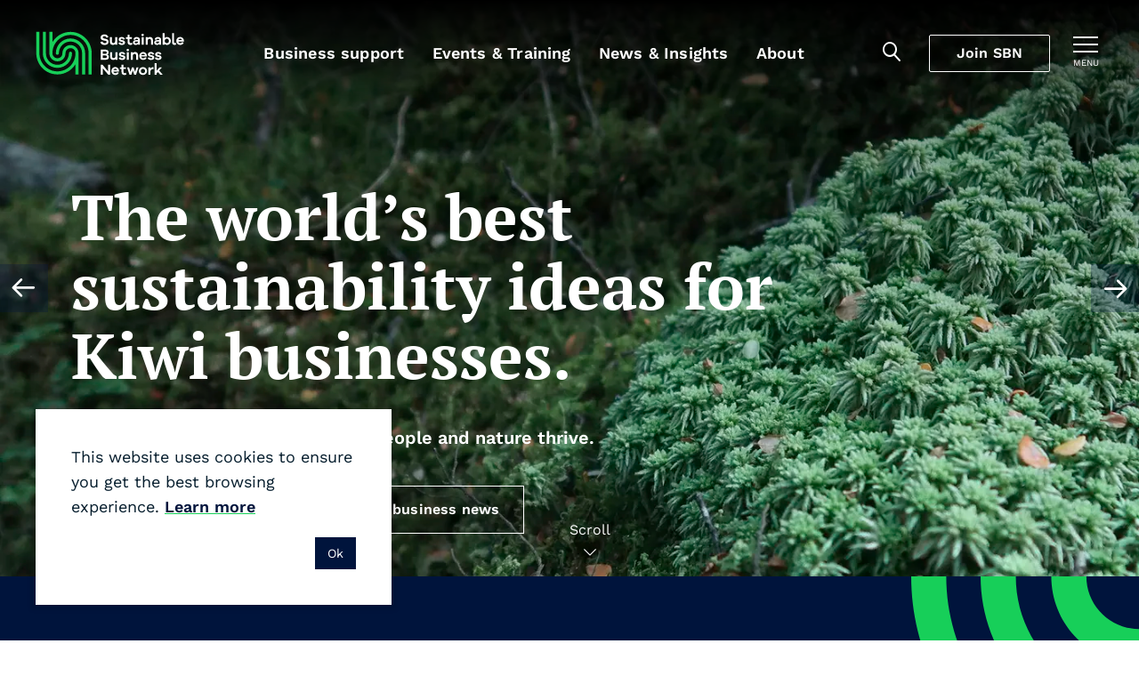

--- FILE ---
content_type: text/html; charset=utf-8
request_url: https://sustainable.org.nz/
body_size: 21110
content:
<!doctype html>
<html lang="en-NZ" dir="ltr" class="no-js" >
<head>
	<meta charset="utf-8" />
<meta http-equiv="X-UA-Compatible" content="IE=edge" />
<meta name="viewport" content="width=device-width, initial-scale=1.0" />
<meta name="format-detection" content="telephone=no" />
<title>Welcome to Sustainable Business Network - SBN</title>
	<meta name="description" content="We transform knowledge into action. Our three main priorities address the greatest challenges facing Aotearoa New Zealand. We&#x27;re acting on climate. We&#x27;re designing out waste. We&#x27;re regenerating nature. Join us." />
	<meta name="keywords" content="Sustainability, Climate action, Circular Economy, Circular economy directory, Nature regeneration, Sustainability advice, Events, Training, Sustainable procurement" />
<meta name="referrer" content="origin" />
<meta name="theme-color" content="#cccccc" />
<meta property="og:type" content="article" />
<meta property="og:title" content="Welcome to Sustainable Business Network" />
<meta property="og:url" content="https://sustainable.org.nz/" />
<meta name="twitter:card" content="summary" />

<meta property="ss360:title" content="Welcome to Sustainable Business Network" />

	<meta property="og:description" content="We transform knowledge into action. Our three main priorities address the greatest challenges facing Aotearoa New Zealand. We&#x27;re acting on climate. We&#x27;re designing out waste. We&#x27;re regenerating nature. Join us." />

	<link rel="canonical" href="https://sustainable.org.nz/" />

	<!-- Test Head Scripts -->
<!-- Google Tag Manager -->
<script>(function(w,d,s,l,i){w[l]=w[l]||[];w[l].push({'gtm.start':
new Date().getTime(),event:'gtm.js'});var f=d.getElementsByTagName(s)[0],
j=d.createElement(s),dl=l!='dataLayer'?'&l='+l:'';j.async=true;j.src=
'https://www.googletagmanager.com/gtm.js?id='+i+dl;f.parentNode.insertBefore(j,f);
})(window,document,'script','dataLayer','GTM-MVMTWV3');</script>
<!-- End Google Tag Manager -->
	


		<link rel="stylesheet" href="https://fonts.googleapis.com/css2?family=PT&#x2B;Serif:ital,wght@0,700;1,700&amp;family=Work&#x2B;Sans:ital,wght@0,400;0,500;0,600;1,400;1,500;1,600&amp;display=swap">
		<link rel="stylesheet" href="https://use.typekit.net/imx5mjy.css">
		<link rel="stylesheet" type="text/css" href="/Content/css/main.25-12-17T04-34-18.css" />

<style type="text/css">
	:root {
		--primary-a: #00143c;
		--primary-b: #ffffff;

		--secondary-a: #17cf59;
		--secondary-b: #ffffff;

		--supporting-1-a: #007deb;
		--supporting-1-b: #ffffff;

		--supporting-2-a: #f04040;
		--supporting-2-b: #ffffff;

		--link: #00143c;
		--link--hover: #17cf59;
	}

	.t-bg,
	.o-fit {
		background-color: #00143c;
	}
	.t-bg--rev {
		background-color: #ffffff;
	}

	.t-bg--sec {
		background-color: #17cf59;
	}

	.t-bg__text {
		color: #ffffff;
	}
	.t-text,
	.t-bg__text--rev {
		color: #00143c;
	}

	.t-bg__text--sec {
		color: #ffffff;
	}
	.t-text--sec {
		color: #17cf59;
	}

	.t-bg--sup-1 {
		background-color: #007deb;
	}
	.t-bg__text--sup-1 {
		color: #ffffff;
	}
	.t-text--sup-1 {
		color: #007deb;
	}

	.t-bg--sup-2 {
		background-color: #f04040;
	}
	.t-bg__text--sup-2 {
		color: #ffffff;
	}
	.t-text--sup-2 {
		color: #f04040;
	}

	.t-bg__text--rev--active:hover,
	.t-bg__text--rev--active:focus,
	.t-hover-parent:hover .t-bg__text--rev--active,
	.t-hover-parent:focus .t-bg__text--rev--active {
		color: #17cf59;
	}

	.t-bg--active:hover,
	.t-bg--active:focus,
	.t-hover-parent:hover .t-bg--active,
	.t-hover-parent:focus .t-bg--active {
		background: #17cf59;
	}

	.t-bg__text--active:hover,
	.t-bg__text--active:focus,
	.t-hover-parent:hover .t-bg__text--active,
	.t-hover-parent:focus .t-bg__text--active {
		color: #ffffff;
	}

	.t-before-bg::before {
		background-color: #00143c;
	}

	.t-before-bg--rev::before {
		background-color: #ffffff;
	}

	.t-before-text::before {
		color: #00143c;
	}

	.t-after-bg::after {
		background-color: #00143c;
	}

	.t-border-hover:focus,
	.t-border-hover:hover,
	.t-hover-parent:focus .t-border-hover,
	.t-hover-parent:hover .t-border-hover {
		border-color: #00143c;
	}

	.t-border-hover[aria-expanded="false"]:hover {
		border-color: #00143c;
	}

	.t-border-hover--sec:focus,
	.t-border-hover--sec:hover,
	.t-hover-parent:focus .t-border-hover--sec,
	.t-hover-parent:hover .t-border-hover--sec {
		border-color: #17cf59;
	}

	.t-border-hover--sec[aria-expanded="false"]:hover {
		border-color:  #17cf59;
	}

	.t-link,
	.t-link-parent a,
	.o-layout-header__lede a,
	.c-page-header__lede a {
		color: #00143c;
		transition:color 0.1s ease-out;
	}

	.t-link:focus,
	.t-link:hover,
	.t-hover-parent:hover .t-link,
	.t-hover-parent:focus .t-link,
	.t-link-parent a:focus,
	.t-link-parent a:hover,
	.o-layout-header__lede a:focus,
	.o-layout-header__lede a:hover,
	.c-page-header__lede a:focus,
	.c-page-header__lede a:hover {
		color: #17cf59;
	}

	.t-link--primary-hover:focus,
	.t-link--primary-hover:hover,
	.t-hover-parent:focus .t-link--primary-hover,
	.t-hover-parent:hover .t-link--primary-hover {
		color: #00143c;
	}

	.t-link-parent--plain a {
		color: #ffffff;
	}
	.t-link-parent--plain a:hover,
	.t-link-parent--plain a:focus {
		text-decoration: underline;
	}

	.t-link-parent--sec-plain a {
		color: #ffffff;
	}
	.t-link-parent--sec-plain a:hover,
	.t-link-parent--sec-plain a:focus {
		text-decoration: underline;
	}

	/* Plugins - we don't want to change the class names */
	.flickity-prev-next-button {
		background-color: #00143c;
	}

	.flickity-button-icon {
		fill: #ffffff;
	}

	/***********/
	/* Actions */
	/***********/
	/* primary */
	.t-action--primary,
	.umbraco-forms-form .primary {
		background-color: #00143c;
		color: #ffffff;
	}
	.t-action--primary:hover,
	.t-action--primary:focus,
	.umbraco-forms-form .primary:hover,
	.umbraco-forms-form .primary:focus,
	.t-hover-parent:hover .t-action--primary,
	.t-hover-parent:focus .t-action--primary {
		background-color: #17cf59;
		color: #ffffff;
	}

	/* primary-b */
	.t-action--primary-b {
		background-color: #00143c;
		color: #ffffff;
	}
	.t-action--primary-b:hover,
	.t-action--primary-b:focus,
	.t-hover-parent:hover .t-action--primary-b,
	.t-hover-parent:focus .t-action--primary-b {
		background-color: #ffffff;
		color: #00143c;
	}

	/* primary-b-inverse */
	.t-action--primary-b-inverse {
		background-color: #ffffff;
		color: #00143c;
	}
	.t-action--primary-b-inverse:hover,
	.t-action--primary-b-inverse:focus,
	.t-hover-parent:hover .t-action--primary-b-inverse,
	.t-hover-parent:focus .t-action--primary-b-inverse {
		background-color: #00143c;
		color: #ffffff;
	}

	/* secondary */
	.t-action--secondary {
		background-color: #17cf59;
		color: #ffffff;
	}
	.t-action--secondary:hover,
	.t-action--secondary:focus,
	.t-hover-parent:hover .t-action--secondary,
	.t-hover-parent:focus .t-action--secondary {
		background-color: #00143c;
		color: #ffffff;
	}
	.t-action--secondary-b {
		color:  #00143c;
	}
	.t-action--secondary-b:hover,
	.t-action--secondary-b:focus {
		background-color:  #00143c;
		color:  #17cf59;
	}

	/* outline */
	.t-action--outline {
		background-color: #00143c;
		color: #ffffff;
		box-shadow: inset 0 0 0 1px #ffffff;
	}
	.t-action--outline[aria-current]:not([aria-current="false"]) {
		background-color: #ffffff;
		color: #00143c;
		box-shadow: inset 0 0 0 1px #ffffff;
	}
	.t-action--outline:hover,
	.t-action--outline:focus,
	.t-hover-parent:hover .t-action--outline,
	.t-hover-parent:focus .t-action--outline {
		background-color: #17cf59;
		color: #ffffff;
		box-shadow: inset 0 0 0 1px #17cf59;
	}

	/* light */
	.t-action--light {
		color: #17cf59;
	}
	.t-action--light:hover,
	.t-action--light:focus-visible,
	.t-hover-parent:hover .t-action--light,
	.t-hover-parent:focus-visible .t-action--light {
		background-color: #17cf59;
	}
		</style>

	<link rel="icon" sizes="192x192" href="/apple-touch-icon.png" />
	<script>
		var _googleApiKey = "google-apikey-here";
	</script>
	<script type="text/javascript">
	(function () {
		var $html = document.getElementsByTagName('html')[0];
		$html.classList.remove('no-js');
		$html.classList.add('js');
	})();
</script>

	
	
</head>
<body class="c-content-type-homepage">
	<!-- Test Body Scripts -->
<!-- Google Tag Manager (noscript) -->
<noscript><iframe src="https://www.googletagmanager.com/ns.html?id=GTM-MVMTWV3"
height="0" width="0" style="display:none;visibility:hidden"></iframe></noscript>
<!-- End Google Tag Manager (noscript) -->
	
	<header class="c-header js-header" role="banner">
	<div class="c-header__wrapper" itemscope itemtype="https://schema.org/Organization">
		<a href="/" class="c-header__logo" itemprop="url">
				<img src="/media/3oqp3k5u/sbn-logo-green-white.svg" itemprop="logo" alt="Sustainable Business Network">
		</a>

		<div class="c-header__tools">
			<div class="c-header__mobile-buttons">
					<button class="c-header__mobile-button c-header__search-toggle js-header__search-toggle t-bg__text" title="Search" aria-expanded="false">
						<span class="iconf-search" aria-hidden="true"></span>
					</button>
					<div class="c-header__search js-header__search">
						<div class="c-header__search-wrapper">
							<form action="/search/" method="GET" role="search">
								<div class="c-header__search-field">
									<input type="search" name="q" id="search-field" class="c-header__search-input js-header__search-input p-ss360-input" placeholder="Search..." aria-label="Search" />
									<button class="c-header__search-btn t-link iconf-search p-ss360-button" aria-label="Search"></button>
								</div>
							</form>
						</div>
					</div>

						<div itemprop="name"
						     class="c-navigation__item js-navigation__item js-navigation__item--megamenu c-navigation__item--megamenu"
						     data-navigation="60d45ece-00a3-4d2e-968e-0e9cd3539a0d">
							<a itemprop="url"
							   href="/join-sbn/"
							   class="c-header__cta js-megamenu__heading js-join-sbn">Join SBN</a>
						</div>

				<button class="c-header__mobile-button c-header__nav-toggle js-expand-collapse__toggle o-btn--reset t-bg__text"
						title="Toggle menu"
						aria-controls="hamnav"
						aria-expanded="false"
						data-alt-title="Close Menu">
					<b aria-hidden="true"></b>
					<b aria-hidden="true"></b>
					<b aria-hidden="true"></b>
					<span class="c-header__mobile-button-text">menu</span>
				</button>
			</div>
		</div>

			<nav class="c-navigation js-navigation" role="navigation">
	<div class="c-navigation__wrapper">
		<ul itemscope itemtype="http://www.schema.org/SiteNavigationElement" class="c-navigation__items">

				<li itemprop="name"
				    class="c-navigation__item  js-navigation__item js-navigation__item--megamenu c-navigation__item--megamenu"
				    aria-expanded=false
					data-navigation="9f95d21a-4539-4e07-aa06-53edef08e8d8">
					<a itemprop="url"
					   href="/learn/tools-resources/"
					   class="c-navigation__link t-bg__text js-megamenu__heading c-megamenu__heading">
						Business support
					</a>
				</li>
				<li itemprop="name"
				    class="c-navigation__item  js-navigation__item js-navigation__item--megamenu c-navigation__item--megamenu"
				    aria-expanded=false
					data-navigation="00e74e3f-e125-4e95-8994-e6a0b7ab5db5">
					<a itemprop="url"
					   href="/learn/events/"
					   class="c-navigation__link t-bg__text js-megamenu__heading c-megamenu__heading">
						Events &amp; Training
					</a>
				</li>
				<li itemprop="name"
				    class="c-navigation__item  js-navigation__item js-navigation__item--megamenu c-navigation__item--megamenu"
				    aria-expanded=false
					data-navigation="1c944b2c-6179-41fa-b874-ad419ad0a38e">
					<a itemprop="url"
					   href="/learn/news-insights/"
					   class="c-navigation__link t-bg__text js-megamenu__heading c-megamenu__heading">
						News &amp; Insights
					</a>
				</li>
				<li itemprop="name"
				    class="c-navigation__item  js-navigation__item js-navigation__item--megamenu c-navigation__item--megamenu"
				    aria-expanded=false
					data-navigation="c150bce0-a373-4f22-a448-4e5353c05434">
					<a itemprop="url"
					   href="/about-sbn/"
					   class="c-navigation__link t-bg__text js-megamenu__heading c-megamenu__heading">
						About
					</a>
				</li>
		</ul>
	</div>
</nav>

<div class="c-hamnav__wrapper js-expand-collapse js-hamnav" id="hamnav">
	<nav class="c-hamnav">
		<ul class="c-hamnav__sections">

			<li itemprop="name" class="c-hamnav__section c-hamnav__home">
				<a itemprop="url" href="/" class="c-hamnav__section-link t-bg__text">
					Home
				</a>
			</li>
			

				<li itemprop="name" class="c-hamnav__section  c-hamnav__section--has-children js-expand-collapse" aria-expanded=false>
					<a itemprop="url" href="/learn/tools-resources/" class="c-hamnav__section-link t-bg__text js-expand-collapse__toggle">
						Business support
					</a>

						<ul class="c-hamnav__children">
								<li class="c-hamnav__child " aria-expanded="false">
										<a class="c-hamnav__child-link t-bg__text js-hamnav-child-link" href="/learn/tools-resources/">Tools &amp; Resources <span class="c-megamenu__link-icon"></span></a>
										<ul class="c-hamnav__grandchildren js-hamnav-grandchilren">
												<li class="c-hamnav__grandchild">
													<a class="c-hamnav__grandchild-link t-bg__text" href="/learn/tools-resources/">Browse all tools &amp; resources <span class="c-megamenu__link-icon"></span></a>
												</li>
												<li class="c-hamnav__grandchild">
													<a class="c-hamnav__grandchild-link t-bg__text" href="/electrify-business/">Electrify Business <span class="c-megamenu__link-icon"></span></a>
												</li>
												<li class="c-hamnav__grandchild">
													<a class="c-hamnav__grandchild-link t-bg__text" href="/circular-economy-directory/">Circular Economy Directory <span class="c-megamenu__link-icon"></span></a>
												</li>
												<li class="c-hamnav__grandchild">
													<a class="c-hamnav__grandchild-link t-bg__text" href="/take-action/integrate-nature-into-your-business/">Integrate nature into your business <span class="c-megamenu__link-icon"></span></a>
												</li>
												<li class="c-hamnav__grandchild">
													<a class="c-hamnav__grandchild-link t-bg__text" href="/docket/">Docket <span class="c-megamenu__link-icon"></span></a>
												</li>
										</ul>
								</li>
								<li class="c-hamnav__child " aria-expanded="false">
										<a class="c-hamnav__child-link t-bg__text js-hamnav-child-link" href="/sbn-advisory/">SBN Advisory <span class="c-megamenu__link-icon"></span></a>
										<ul class="c-hamnav__grandchildren js-hamnav-grandchilren">
												<li class="c-hamnav__grandchild">
													<a class="c-hamnav__grandchild-link t-bg__text" href="/sbn-advisory/">SBN Advisory <span class="c-megamenu__link-icon"></span></a>
												</li>
												<li class="c-hamnav__grandchild">
													<a class="c-hamnav__grandchild-link t-bg__text" href="/sbn-advisory/integrated-sustainability-strategies/">Integrated sustainability strategies <span class="c-megamenu__link-icon"></span></a>
												</li>
												<li class="c-hamnav__grandchild">
													<a class="c-hamnav__grandchild-link t-bg__text" href="/sbn-advisory/implementation-and-communication/">Implementation and communication <span class="c-megamenu__link-icon"></span></a>
												</li>
										</ul>
								</li>
								<li class="c-hamnav__child " aria-expanded="false">
										<a class="c-hamnav__child-link t-bg__text js-hamnav-child-link" href="/next/">Sustainable Innovation <span class="c-megamenu__link-icon"></span></a>
										<ul class="c-hamnav__grandchildren js-hamnav-grandchilren">
												<li class="c-hamnav__grandchild">
													<a class="c-hamnav__grandchild-link t-bg__text" href="/next/">Next Programme <span class="c-megamenu__link-icon"></span></a>
												</li>
												<li class="c-hamnav__grandchild">
													<a class="c-hamnav__grandchild-link t-bg__text" href="/learn/events/next-fest-2025/">Next Fest 2025 <span class="c-megamenu__link-icon"></span></a>
												</li>
												<li class="c-hamnav__grandchild">
													<a class="c-hamnav__grandchild-link t-bg__text" href="/next/whos-next/">Who&#x27;s next? <span class="c-megamenu__link-icon"></span></a>
												</li>
												<li class="c-hamnav__grandchild">
													<a class="c-hamnav__grandchild-link t-bg__text" href="/learn/tools-resources/next-wave-report/">Next Wave report <span class="c-megamenu__link-icon"></span></a>
												</li>
										</ul>
								</li>
								<li class="c-hamnav__child " aria-expanded="false">
										<a class="c-hamnav__child-link t-bg__text js-hamnav-child-link" href="/learn/regenerating-nature/">Regenerating nature <span class="c-megamenu__link-icon"></span></a>
										<ul class="c-hamnav__grandchildren js-hamnav-grandchilren">
												<li class="c-hamnav__grandchild">
													<a class="c-hamnav__grandchild-link t-bg__text" href="/learn/regenerating-nature/">Regenerating nature <span class="c-megamenu__link-icon"></span></a>
												</li>
												<li class="c-hamnav__grandchild">
													<a class="c-hamnav__grandchild-link t-bg__text" href="/take-action/connect-for-nature/">Connect for Nature <span class="c-megamenu__link-icon"></span></a>
												</li>
												<li class="c-hamnav__grandchild">
													<a class="c-hamnav__grandchild-link t-bg__text" href="/take-action/tamaki-taiao-alliance/">T&#x101;maki Taiao Alliance <span class="c-megamenu__link-icon"></span></a>
												</li>
												<li class="c-hamnav__grandchild">
													<a class="c-hamnav__grandchild-link t-bg__text" href="/take-action/connect-for-nature/puhinui-regeneration-project/">Puhinui Regeneration Project <span class="c-megamenu__link-icon"></span></a>
												</li>
										</ul>
								</li>
								<li class="c-hamnav__child " aria-expanded="false">
										<a class="c-hamnav__child-link t-bg__text js-hamnav-child-link" href="/sustainable-business-awards/">Sustainable Business Awards <span class="c-megamenu__link-icon"></span></a>
										<ul class="c-hamnav__grandchildren js-hamnav-grandchilren">
												<li class="c-hamnav__grandchild">
													<a class="c-hamnav__grandchild-link t-bg__text" href="/sustainable-business-awards/">Sustainable Business Awards <span class="c-megamenu__link-icon"></span></a>
												</li>
												<li class="c-hamnav__grandchild">
													<a class="c-hamnav__grandchild-link t-bg__text" href="/sustainable-business-awards/award-winners-2025/">Award Winners 2025 <span class="c-megamenu__link-icon"></span></a>
												</li>
												<li class="c-hamnav__grandchild">
													<a class="c-hamnav__grandchild-link t-bg__text" href="/sustainable-business-awards/transformational-leadership-award/">Transformational Leadership Award <span class="c-megamenu__link-icon"></span></a>
												</li>
												<li class="c-hamnav__grandchild">
													<a class="c-hamnav__grandchild-link t-bg__text" href="/sustainable-business-awards/disruptive-innovation-award/">Disruptive Innovation Award <span class="c-megamenu__link-icon"></span></a>
												</li>
										</ul>
								</li>
						</ul>
				</li>
				<li itemprop="name" class="c-hamnav__section  c-hamnav__section--has-children js-expand-collapse" aria-expanded=false>
					<a itemprop="url" href="/learn/events/" class="c-hamnav__section-link t-bg__text js-expand-collapse__toggle">
						Events &amp; Training
					</a>

						<ul class="c-hamnav__children">
								<li class="c-hamnav__child " aria-expanded="false">
										<a class="c-hamnav__child-link t-bg__text js-hamnav-child-link" href="/learn/events/">Events <span class="c-megamenu__link-icon"></span></a>
										<ul class="c-hamnav__grandchildren js-hamnav-grandchilren">
												<li class="c-hamnav__grandchild">
													<a class="c-hamnav__grandchild-link t-bg__text" href="/learn/events/">Browse all events <span class="c-megamenu__link-icon"></span></a>
												</li>
												<li class="c-hamnav__grandchild">
													<a class="c-hamnav__grandchild-link t-bg__text" href="/learn/events/communicating-sustainability-masterclass-2026/">Communicating Sustainability Masterclass 2026 <span class="c-megamenu__link-icon"></span></a>
												</li>
												<li class="c-hamnav__grandchild">
													<a class="c-hamnav__grandchild-link t-bg__text" href="/learn/events/nature-business-symposium-2026/">Nature &amp; Business Symposium 2026 <span class="c-megamenu__link-icon"></span></a>
												</li>
												<li class="c-hamnav__grandchild">
													<a class="c-hamnav__grandchild-link t-bg__text" href="/learn/events/sustainable-business-awards-2025/">Sustainable Business Awards 2025 <span class="c-megamenu__link-icon"></span></a>
												</li>
												<li class="c-hamnav__grandchild">
													<a class="c-hamnav__grandchild-link t-bg__text" href="/learn/events/next-fest-2025/">Next Fest 2025 <span class="c-megamenu__link-icon"></span></a>
												</li>
										</ul>
								</li>
								<li class="c-hamnav__child " aria-expanded="false">
										<a class="c-hamnav__child-link t-bg__text js-hamnav-child-link" href="/learn/training/">Training <span class="c-megamenu__link-icon"></span></a>
										<ul class="c-hamnav__grandchildren js-hamnav-grandchilren">
												<li class="c-hamnav__grandchild">
													<a class="c-hamnav__grandchild-link t-bg__text" href="/learn/training/">Browse all training <span class="c-megamenu__link-icon"></span></a>
												</li>
												<li class="c-hamnav__grandchild">
													<a class="c-hamnav__grandchild-link t-bg__text" href="/learn/training/leadership-in-sustainable-business/">Leadership in Sustainable Business <span class="c-megamenu__link-icon"></span></a>
												</li>
												<li class="c-hamnav__grandchild">
													<a class="c-hamnav__grandchild-link t-bg__text" href="/learn/training/sustainability-workshops/">Sustainability Workshops <span class="c-megamenu__link-icon"></span></a>
												</li>
										</ul>
								</li>
								<li class="c-hamnav__child " aria-expanded="false">
										<a class="c-hamnav__child-link t-bg__text" href="/about-sbn/venue-hire/">Venue hire <span class="c-megamenu__link-icon"></span></a>
								</li>
						</ul>
				</li>
				<li itemprop="name" class="c-hamnav__section  c-hamnav__section--has-children js-expand-collapse" aria-expanded=false>
					<a itemprop="url" href="/learn/news-insights/" class="c-hamnav__section-link t-bg__text js-expand-collapse__toggle">
						News &amp; Insights
					</a>

						<ul class="c-hamnav__children">
								<li class="c-hamnav__child " aria-expanded="false">
										<a class="c-hamnav__child-link t-bg__text" href="/learn/news-insights/">News &amp; Insights <span class="c-megamenu__link-icon"></span></a>
								</li>
								<li class="c-hamnav__child " aria-expanded="false">
										<a class="c-hamnav__child-link t-bg__text" href="/sign-up-for-our-newsletter/">Sign up for sustainable business news <span class="c-megamenu__link-icon"></span></a>
								</li>
						</ul>
				</li>
				<li itemprop="name" class="c-hamnav__section  c-hamnav__section--has-children js-expand-collapse" aria-expanded=false>
					<a itemprop="url" href="/about-sbn/" class="c-hamnav__section-link t-bg__text js-expand-collapse__toggle">
						About
					</a>

						<ul class="c-hamnav__children">
								<li class="c-hamnav__child " aria-expanded="false">
										<a class="c-hamnav__child-link t-bg__text js-hamnav-child-link" href="/about-sbn/">Who we are <span class="c-megamenu__link-icon"></span></a>
										<ul class="c-hamnav__grandchildren js-hamnav-grandchilren">
												<li class="c-hamnav__grandchild">
													<a class="c-hamnav__grandchild-link t-bg__text" href="/about-sbn/">About SBN <span class="c-megamenu__link-icon"></span></a>
												</li>
												<li class="c-hamnav__grandchild">
													<a class="c-hamnav__grandchild-link t-bg__text" href="/about-sbn/our-people/">Our People <span class="c-megamenu__link-icon"></span></a>
												</li>
												<li class="c-hamnav__grandchild">
													<a class="c-hamnav__grandchild-link t-bg__text" href="/about-sbn/our-partners/">Our Partners <span class="c-megamenu__link-icon"></span></a>
												</li>
												<li class="c-hamnav__grandchild">
													<a class="c-hamnav__grandchild-link t-bg__text" href="/about-sbn/our-network/">Our Network <span class="c-megamenu__link-icon"></span></a>
												</li>
										</ul>
								</li>
								<li class="c-hamnav__child " aria-expanded="false">
										<a class="c-hamnav__child-link t-bg__text" href="/about-sbn/frequently-asked-questions/">Frequently asked questions <span class="c-megamenu__link-icon"></span></a>
								</li>
								<li class="c-hamnav__child " aria-expanded="false">
										<a class="c-hamnav__child-link t-bg__text" href="/contact-us/">Contact Us <span class="c-megamenu__link-icon"></span></a>
								</li>
						</ul>
				</li>
				<li itemprop="name" class="c-hamnav__section  c-hamnav__section--has-children js-expand-collapse" aria-expanded=false>
					<a itemprop="url" href="/join-sbn/" class="c-hamnav__section-link t-bg__text js-expand-collapse__toggle">
						Join SBN
					</a>

						<ul class="c-hamnav__children">
								<li class="c-hamnav__child">
									<a href="/join-sbn/" class="c-hamnav__child-link t-bg__text">
										Overview
									</a>
								</li>
								<li class="c-hamnav__child " aria-expanded="false">
										<a class="c-hamnav__child-link t-bg__text" href="/join-sbn/join-sbn-as-an-organisation/">Join SBN as an organisation <span class="c-megamenu__link-icon"></span></a>
								</li>
								<li class="c-hamnav__child " aria-expanded="false">
										<a class="c-hamnav__child-link t-bg__text" href="/join-sbn/join-sbn-as-an-individual/">Join SBN as an individual <span class="c-megamenu__link-icon"></span></a>
								</li>
						</ul>
				</li>
				<li itemprop="name" class="c-hamnav__section ">
					<a itemprop="url" href="/contact-us/" class="c-hamnav__section-link t-bg__text">
						Contact Us
					</a>

				</li>
		</ul>

		<div class="c-hamnav__footer">
			<div class="c-hamnav__social">
					<ul class="c-hamnav__social-list">
							<li class="c-hamnav__social-item">
								<a href="https://www.linkedin.com/company/sustainable-business-network/" class="c-hamnav__social-link t-text--sec iconf-linkedin" title="Linked In" aria-label="Linked In" ></a>
							</li>
							<li class="c-hamnav__social-item">
								<a href="https://www.facebook.com/SustainableBusinessNetworkNZ/" class="c-hamnav__social-link t-text--sec iconf-facebook" title="Facebook" aria-label="Facebook" target="_blank" rel="noopener "></a>
							</li>
							<li class="c-hamnav__social-item">
								<a href="https://www.youtube.com/channel/UCdN1xQE-NLE4l82a9RccNFg" class="c-hamnav__social-link t-text--sec iconf-youtube" title="YouTube" aria-label="YouTube" target="_blank" rel="noopener "></a>
							</li>
							<li class="c-hamnav__social-item">
								<a href="https://www.instagram.com/sustainable.business.network/" class="c-hamnav__social-link t-text--sec iconf-instagram" title="Instagram" aria-label="Instagram" target="_blank" rel="noopener "></a>
							</li>
					</ul>
			</div>
		</div>
	</nav>
</div>

		<div class="c-megamenu" data-megamenu="9f95d21a-4539-4e07-aa06-53edef08e8d8">
			<div class="c-megamenu__wrapper">
				<button class="c-megamenu__close js-megamenu-close" type="button">Close<span class="iconf-close"></span></button>
				<div class="c-megamenu__intro">
					<a class="c-megamenu__intro-heading t-bg__text" href="/learn/tools-resources/">Business support</a>
				</div>
				<div class="c-megamenu__body c-megamenu__body--single-promo">
					<ul class="c-megamenu__items">
							<li class="c-megamenu__item" aria-expanded="false">
								<a class="c-megamenu__link t-bg__text arrow js-megamenu__link" href="/learn/tools-resources/">Tools &amp; Resources</a>

									<ul class="c-member-megamenu-item__children js-megamenu-item__children">

											<li class="c-megamenu-item__child">
												<a class="c-megamenu-item__child-link arrow" href="/learn/tools-resources/">Browse all tools &amp; resources</a>
											</li>
											<li class="c-megamenu-item__child">
												<a class="c-megamenu-item__child-link arrow" href="/electrify-business/">Electrify Business</a>
											</li>
											<li class="c-megamenu-item__child">
												<a class="c-megamenu-item__child-link arrow" href="/circular-economy-directory/">Circular Economy Directory</a>
											</li>
											<li class="c-megamenu-item__child">
												<a class="c-megamenu-item__child-link arrow" href="/take-action/integrate-nature-into-your-business/">Integrate nature into your business</a>
											</li>
											<li class="c-megamenu-item__child">
												<a class="c-megamenu-item__child-link arrow" href="/docket/">Docket</a>
											</li>
									</ul>
							</li>
							<li class="c-megamenu__item" aria-expanded="false">
								<a class="c-megamenu__link t-bg__text arrow js-megamenu__link" href="/sbn-advisory/">SBN Advisory</a>

									<ul class="c-member-megamenu-item__children js-megamenu-item__children">

											<li class="c-megamenu-item__child">
												<a class="c-megamenu-item__child-link arrow" href="/sbn-advisory/">SBN Advisory</a>
											</li>
											<li class="c-megamenu-item__child">
												<a class="c-megamenu-item__child-link arrow" href="/sbn-advisory/integrated-sustainability-strategies/">Integrated sustainability strategies</a>
											</li>
											<li class="c-megamenu-item__child">
												<a class="c-megamenu-item__child-link arrow" href="/sbn-advisory/implementation-and-communication/">Implementation and communication</a>
											</li>
									</ul>
							</li>
							<li class="c-megamenu__item" aria-expanded="false">
								<a class="c-megamenu__link t-bg__text arrow js-megamenu__link" href="/next/">Sustainable Innovation</a>

									<ul class="c-member-megamenu-item__children js-megamenu-item__children">

											<li class="c-megamenu-item__child">
												<a class="c-megamenu-item__child-link arrow" href="/next/">Next Programme</a>
											</li>
											<li class="c-megamenu-item__child">
												<a class="c-megamenu-item__child-link arrow" href="/learn/events/next-fest-2025/">Next Fest 2025</a>
											</li>
											<li class="c-megamenu-item__child">
												<a class="c-megamenu-item__child-link arrow" href="/next/whos-next/">Who&#x27;s next?</a>
											</li>
											<li class="c-megamenu-item__child">
												<a class="c-megamenu-item__child-link arrow" href="/learn/tools-resources/next-wave-report/">Next Wave report</a>
											</li>
									</ul>
							</li>
							<li class="c-megamenu__item" aria-expanded="false">
								<a class="c-megamenu__link t-bg__text arrow js-megamenu__link" href="/learn/regenerating-nature/">Regenerating nature</a>

									<ul class="c-member-megamenu-item__children js-megamenu-item__children">

											<li class="c-megamenu-item__child">
												<a class="c-megamenu-item__child-link arrow" href="/learn/regenerating-nature/">Regenerating nature</a>
											</li>
											<li class="c-megamenu-item__child">
												<a class="c-megamenu-item__child-link arrow" href="/take-action/connect-for-nature/">Connect for Nature</a>
											</li>
											<li class="c-megamenu-item__child">
												<a class="c-megamenu-item__child-link arrow" href="/take-action/tamaki-taiao-alliance/">T&#x101;maki Taiao Alliance</a>
											</li>
											<li class="c-megamenu-item__child">
												<a class="c-megamenu-item__child-link arrow" href="/take-action/connect-for-nature/puhinui-regeneration-project/">Puhinui Regeneration Project</a>
											</li>
									</ul>
							</li>
							<li class="c-megamenu__item" aria-expanded="false">
								<a class="c-megamenu__link t-bg__text arrow js-megamenu__link" href="/sustainable-business-awards/">Sustainable Business Awards</a>

									<ul class="c-member-megamenu-item__children js-megamenu-item__children">

											<li class="c-megamenu-item__child">
												<a class="c-megamenu-item__child-link arrow" href="/sustainable-business-awards/">Sustainable Business Awards</a>
											</li>
											<li class="c-megamenu-item__child">
												<a class="c-megamenu-item__child-link arrow" href="/sustainable-business-awards/award-winners-2025/">Award Winners 2025</a>
											</li>
											<li class="c-megamenu-item__child">
												<a class="c-megamenu-item__child-link arrow" href="/sustainable-business-awards/transformational-leadership-award/">Transformational Leadership Award</a>
											</li>
											<li class="c-megamenu-item__child">
												<a class="c-megamenu-item__child-link arrow" href="/sustainable-business-awards/disruptive-innovation-award/">Disruptive Innovation Award</a>
											</li>
									</ul>
							</li>
					</ul>
						<div class="c-megamenu__promo-list">
								<div class="c-pod c-megamenu__promo-item">
									<a class="c-megamenu__promo-item-link" href="/sustainable-business-awards/">
										<div class=" c-pod__figure">

<span class="o-fit c-megamenu__promo-image c-pod__image image-8ca5d40c-6ee6-4a8c-9c4b-3854ba0e205c">
	<picture>
		<source type="image/webp" srcset="/media/5pwh412r/sbn-awards-2025-070.jpg?width=200&height=266&v=1dc5ad7da4ead50&format=webp 200w,/media/5pwh412r/sbn-awards-2025-070.jpg?width=400&height=533&v=1dc5ad7da4ead50&format=webp 400w,/media/5pwh412r/sbn-awards-2025-070.jpg?width=600&height=800&v=1dc5ad7da4ead50&format=webp 600w,/media/5pwh412r/sbn-awards-2025-070.jpg?width=800&height=1066&v=1dc5ad7da4ead50&format=webp 800w,/media/5pwh412r/sbn-awards-2025-070.jpg?width=1000&height=1333&v=1dc5ad7da4ead50&format=webp 1000w,/media/5pwh412r/sbn-awards-2025-070.jpg?width=1200&height=1600&v=1dc5ad7da4ead50&format=webp 1200w,/media/5pwh412r/sbn-awards-2025-070.jpg?width=1400&height=1866&v=1dc5ad7da4ead50&format=webp 1400w,/media/5pwh412r/sbn-awards-2025-070.jpg?width=1600&height=2133&v=1dc5ad7da4ead50&format=webp 1600w,/media/5pwh412r/sbn-awards-2025-070.jpg?width=1800&height=2400&v=1dc5ad7da4ead50&format=webp 1800w,/media/5pwh412r/sbn-awards-2025-070.jpg?width=2000&height=2666&v=1dc5ad7da4ead50&format=webp 2000w" sizes="(min-width: 1320px) 330px,(min-width: 1024px) 25vw,(min-width: 768px) 50vw,100vw" />
		<source srcset="/media/5pwh412r/sbn-awards-2025-070.jpg?width=200&height=266&v=1dc5ad7da4ead50 200w,/media/5pwh412r/sbn-awards-2025-070.jpg?width=400&height=533&v=1dc5ad7da4ead50 400w,/media/5pwh412r/sbn-awards-2025-070.jpg?width=600&height=800&v=1dc5ad7da4ead50 600w,/media/5pwh412r/sbn-awards-2025-070.jpg?width=800&height=1066&v=1dc5ad7da4ead50 800w,/media/5pwh412r/sbn-awards-2025-070.jpg?width=1000&height=1333&v=1dc5ad7da4ead50 1000w,/media/5pwh412r/sbn-awards-2025-070.jpg?width=1200&height=1600&v=1dc5ad7da4ead50 1200w,/media/5pwh412r/sbn-awards-2025-070.jpg?width=1400&height=1866&v=1dc5ad7da4ead50 1400w,/media/5pwh412r/sbn-awards-2025-070.jpg?width=1600&height=2133&v=1dc5ad7da4ead50 1600w,/media/5pwh412r/sbn-awards-2025-070.jpg?width=1800&height=2400&v=1dc5ad7da4ead50 1800w,/media/5pwh412r/sbn-awards-2025-070.jpg?width=2000&height=2666&v=1dc5ad7da4ead50 2000w" sizes="(min-width: 1320px) 330px,(min-width: 1024px) 25vw,(min-width: 768px) 50vw,100vw" />
		<img src="/media/5pwh412r/sbn-awards-2025-070.jpg?width=330&height=440&v=1dc5ad7da4ead50" alt="" class="o-fit__image" loading="lazy" />
	</picture>
	<style>
		.image-8ca5d40c-6ee6-4a8c-9c4b-3854ba0e205c {
			padding-bottom: 133.33%;
			/* background-color: #594071; */
			background-color: transparent;

		}
	</style>
</span>
										</div>
										<div class="c-pod__body">
											<div class="c-pod-flip">
												<div class="c-pod-flip__front c-pod-flip__inner">
														<span class="c-megamenu__promo-title t-bg__text">Sustainable Business Awards</span>
												</div>
												<div class="c-pod-flip__back c-pod-flip__inner">
														<span class="c-megamenu__promo-title t-bg__text">Sustainable Business Awards</span>
												</div>
											</div>
										</div>

									</a>
								</div>
						</div>
				</div>
			</div>
		</div>
		<div class="c-megamenu" data-megamenu="00e74e3f-e125-4e95-8994-e6a0b7ab5db5">
			<div class="c-megamenu__wrapper">
				<button class="c-megamenu__close js-megamenu-close" type="button">Close<span class="iconf-close"></span></button>
				<div class="c-megamenu__intro">
					<a class="c-megamenu__intro-heading t-bg__text" href="/learn/events/">Events &amp; Training</a>
				</div>
				<div class="c-megamenu__body ">
					<ul class="c-megamenu__items">
							<li class="c-megamenu__item" aria-expanded="false">
								<a class="c-megamenu__link t-bg__text arrow js-megamenu__link" href="/learn/events/">Events</a>

									<ul class="c-member-megamenu-item__children js-megamenu-item__children">

											<li class="c-megamenu-item__child">
												<a class="c-megamenu-item__child-link arrow" href="/learn/events/">Browse all events</a>
											</li>
											<li class="c-megamenu-item__child">
												<a class="c-megamenu-item__child-link arrow" href="/learn/events/communicating-sustainability-masterclass-2026/">Communicating Sustainability Masterclass 2026</a>
											</li>
											<li class="c-megamenu-item__child">
												<a class="c-megamenu-item__child-link arrow" href="/learn/events/nature-business-symposium-2026/">Nature &amp; Business Symposium 2026</a>
											</li>
											<li class="c-megamenu-item__child">
												<a class="c-megamenu-item__child-link arrow" href="/learn/events/sustainable-business-awards-2025/">Sustainable Business Awards 2025</a>
											</li>
											<li class="c-megamenu-item__child">
												<a class="c-megamenu-item__child-link arrow" href="/learn/events/next-fest-2025/">Next Fest 2025</a>
											</li>
									</ul>
							</li>
							<li class="c-megamenu__item" aria-expanded="false">
								<a class="c-megamenu__link t-bg__text arrow js-megamenu__link" href="/learn/training/">Training</a>

									<ul class="c-member-megamenu-item__children js-megamenu-item__children">

											<li class="c-megamenu-item__child">
												<a class="c-megamenu-item__child-link arrow" href="/learn/training/">Browse all training</a>
											</li>
											<li class="c-megamenu-item__child">
												<a class="c-megamenu-item__child-link arrow" href="/learn/training/leadership-in-sustainable-business/">Leadership in Sustainable Business</a>
											</li>
											<li class="c-megamenu-item__child">
												<a class="c-megamenu-item__child-link arrow" href="/learn/training/sustainability-workshops/">Sustainability Workshops</a>
											</li>
									</ul>
							</li>
							<li class="c-megamenu__item" aria-expanded="false">
								<a class="c-megamenu__link t-bg__text" href="/about-sbn/venue-hire/">Venue hire</a>

							</li>
					</ul>
						<div class="c-megamenu__promo-list">
								<div class="c-pod c-megamenu__promo-item">
									<a class="c-megamenu__promo-item-link" href="/learn/events/communicating-sustainability-masterclass-2026/">
										<div class=" c-pod__figure">

<span class="o-fit c-megamenu__promo-image c-pod__image image-fcc585f8-2bf4-4e00-b4b4-b9635de97a51">
	<picture>
		<source type="image/webp" srcset="/media/1h4lerhq/sbn-mar2025_124-1.jpg?width=200&height=266&v=1dc4daccb21b5d0&format=webp 200w,/media/1h4lerhq/sbn-mar2025_124-1.jpg?width=400&height=533&v=1dc4daccb21b5d0&format=webp 400w,/media/1h4lerhq/sbn-mar2025_124-1.jpg?width=600&height=800&v=1dc4daccb21b5d0&format=webp 600w,/media/1h4lerhq/sbn-mar2025_124-1.jpg?width=800&height=1066&v=1dc4daccb21b5d0&format=webp 800w,/media/1h4lerhq/sbn-mar2025_124-1.jpg?width=1000&height=1333&v=1dc4daccb21b5d0&format=webp 1000w,/media/1h4lerhq/sbn-mar2025_124-1.jpg?width=1200&height=1600&v=1dc4daccb21b5d0&format=webp 1200w,/media/1h4lerhq/sbn-mar2025_124-1.jpg?width=1400&height=1866&v=1dc4daccb21b5d0&format=webp 1400w,/media/1h4lerhq/sbn-mar2025_124-1.jpg?width=1600&height=2133&v=1dc4daccb21b5d0&format=webp 1600w,/media/1h4lerhq/sbn-mar2025_124-1.jpg?width=1800&height=2400&v=1dc4daccb21b5d0&format=webp 1800w,/media/1h4lerhq/sbn-mar2025_124-1.jpg?width=2000&height=2666&v=1dc4daccb21b5d0&format=webp 2000w" sizes="(min-width: 1320px) 330px,(min-width: 1024px) 25vw,(min-width: 768px) 50vw,100vw" />
		<source srcset="/media/1h4lerhq/sbn-mar2025_124-1.jpg?width=200&height=266&v=1dc4daccb21b5d0 200w,/media/1h4lerhq/sbn-mar2025_124-1.jpg?width=400&height=533&v=1dc4daccb21b5d0 400w,/media/1h4lerhq/sbn-mar2025_124-1.jpg?width=600&height=800&v=1dc4daccb21b5d0 600w,/media/1h4lerhq/sbn-mar2025_124-1.jpg?width=800&height=1066&v=1dc4daccb21b5d0 800w,/media/1h4lerhq/sbn-mar2025_124-1.jpg?width=1000&height=1333&v=1dc4daccb21b5d0 1000w,/media/1h4lerhq/sbn-mar2025_124-1.jpg?width=1200&height=1600&v=1dc4daccb21b5d0 1200w,/media/1h4lerhq/sbn-mar2025_124-1.jpg?width=1400&height=1866&v=1dc4daccb21b5d0 1400w,/media/1h4lerhq/sbn-mar2025_124-1.jpg?width=1600&height=2133&v=1dc4daccb21b5d0 1600w,/media/1h4lerhq/sbn-mar2025_124-1.jpg?width=1800&height=2400&v=1dc4daccb21b5d0 1800w,/media/1h4lerhq/sbn-mar2025_124-1.jpg?width=2000&height=2666&v=1dc4daccb21b5d0 2000w" sizes="(min-width: 1320px) 330px,(min-width: 1024px) 25vw,(min-width: 768px) 50vw,100vw" />
		<img src="/media/1h4lerhq/sbn-mar2025_124-1.jpg?width=330&height=440&v=1dc4daccb21b5d0" alt="" class="o-fit__image" loading="lazy" />
	</picture>
	<style>
		.image-fcc585f8-2bf4-4e00-b4b4-b9635de97a51 {
			padding-bottom: 133.33%;
			/* background-color: #7B685E; */
			background-color: transparent;

		}
	</style>
</span>
										</div>
										<div class="c-pod__body">
											<div class="c-pod-flip">
												<div class="c-pod-flip__front c-pod-flip__inner">
														<span class="c-megamenu__promo-title t-bg__text">Communicating Sustainability Masterclass 2026</span>
												</div>
												<div class="c-pod-flip__back c-pod-flip__inner">
														<span class="c-megamenu__promo-title t-bg__text">Communicating Sustainability Masterclass 2026</span>
												</div>
											</div>
										</div>

									</a>
								</div>
								<div class="c-pod c-megamenu__promo-item">
									<a class="c-megamenu__promo-item-link" href="/learn/events/nature-business-symposium-2026/">
										<div class=" c-pod__figure">

<span class="o-fit c-megamenu__promo-image c-pod__image image-5e75017f-e5a9-4a84-b79e-d6d942ef2859">
	<picture>
		<source type="image/webp" srcset="/media/gk1n0yuk/_r5a3202-1.jpg?rxy=0.569583931133429,0.5057504906855824&width=200&height=266&v=1dc5894334eab30&format=webp 200w,/media/gk1n0yuk/_r5a3202-1.jpg?rxy=0.569583931133429,0.5057504906855824&width=400&height=533&v=1dc5894334eab30&format=webp 400w,/media/gk1n0yuk/_r5a3202-1.jpg?rxy=0.569583931133429,0.5057504906855824&width=600&height=800&v=1dc5894334eab30&format=webp 600w,/media/gk1n0yuk/_r5a3202-1.jpg?rxy=0.569583931133429,0.5057504906855824&width=800&height=1066&v=1dc5894334eab30&format=webp 800w,/media/gk1n0yuk/_r5a3202-1.jpg?rxy=0.569583931133429,0.5057504906855824&width=1000&height=1333&v=1dc5894334eab30&format=webp 1000w,/media/gk1n0yuk/_r5a3202-1.jpg?rxy=0.569583931133429,0.5057504906855824&width=1200&height=1600&v=1dc5894334eab30&format=webp 1200w,/media/gk1n0yuk/_r5a3202-1.jpg?rxy=0.569583931133429,0.5057504906855824&width=1400&height=1866&v=1dc5894334eab30&format=webp 1400w,/media/gk1n0yuk/_r5a3202-1.jpg?rxy=0.569583931133429,0.5057504906855824&width=1600&height=2133&v=1dc5894334eab30&format=webp 1600w,/media/gk1n0yuk/_r5a3202-1.jpg?rxy=0.569583931133429,0.5057504906855824&width=1800&height=2400&v=1dc5894334eab30&format=webp 1800w,/media/gk1n0yuk/_r5a3202-1.jpg?rxy=0.569583931133429,0.5057504906855824&width=2000&height=2666&v=1dc5894334eab30&format=webp 2000w" sizes="(min-width: 1320px) 330px,(min-width: 1024px) 25vw,(min-width: 768px) 50vw,100vw" />
		<source srcset="/media/gk1n0yuk/_r5a3202-1.jpg?rxy=0.569583931133429,0.5057504906855824&width=200&height=266&v=1dc5894334eab30 200w,/media/gk1n0yuk/_r5a3202-1.jpg?rxy=0.569583931133429,0.5057504906855824&width=400&height=533&v=1dc5894334eab30 400w,/media/gk1n0yuk/_r5a3202-1.jpg?rxy=0.569583931133429,0.5057504906855824&width=600&height=800&v=1dc5894334eab30 600w,/media/gk1n0yuk/_r5a3202-1.jpg?rxy=0.569583931133429,0.5057504906855824&width=800&height=1066&v=1dc5894334eab30 800w,/media/gk1n0yuk/_r5a3202-1.jpg?rxy=0.569583931133429,0.5057504906855824&width=1000&height=1333&v=1dc5894334eab30 1000w,/media/gk1n0yuk/_r5a3202-1.jpg?rxy=0.569583931133429,0.5057504906855824&width=1200&height=1600&v=1dc5894334eab30 1200w,/media/gk1n0yuk/_r5a3202-1.jpg?rxy=0.569583931133429,0.5057504906855824&width=1400&height=1866&v=1dc5894334eab30 1400w,/media/gk1n0yuk/_r5a3202-1.jpg?rxy=0.569583931133429,0.5057504906855824&width=1600&height=2133&v=1dc5894334eab30 1600w,/media/gk1n0yuk/_r5a3202-1.jpg?rxy=0.569583931133429,0.5057504906855824&width=1800&height=2400&v=1dc5894334eab30 1800w,/media/gk1n0yuk/_r5a3202-1.jpg?rxy=0.569583931133429,0.5057504906855824&width=2000&height=2666&v=1dc5894334eab30 2000w" sizes="(min-width: 1320px) 330px,(min-width: 1024px) 25vw,(min-width: 768px) 50vw,100vw" />
		<img src="/media/gk1n0yuk/_r5a3202-1.jpg?rxy=0.569583931133429,0.5057504906855824&width=330&height=440&v=1dc5894334eab30" alt="" class="o-fit__image" loading="lazy" />
	</picture>
	<style>
		.image-5e75017f-e5a9-4a84-b79e-d6d942ef2859 {
			padding-bottom: 133.33%;
			/* background-color: #929387; */
			background-color: transparent;

		}
	</style>
</span>
										</div>
										<div class="c-pod__body">
											<div class="c-pod-flip">
												<div class="c-pod-flip__front c-pod-flip__inner">
														<span class="c-megamenu__promo-title t-bg__text">Nature &amp; Business Symposium 2026</span>
												</div>
												<div class="c-pod-flip__back c-pod-flip__inner">
														<span class="c-megamenu__promo-title t-bg__text">Nature &amp; Business Symposium 2026</span>
												</div>
											</div>
										</div>

									</a>
								</div>
						</div>
				</div>
			</div>
		</div>
		<div class="c-megamenu" data-megamenu="1c944b2c-6179-41fa-b874-ad419ad0a38e">
			<div class="c-megamenu__wrapper">
				<button class="c-megamenu__close js-megamenu-close" type="button">Close<span class="iconf-close"></span></button>
				<div class="c-megamenu__intro">
					<a class="c-megamenu__intro-heading t-bg__text" href="/learn/news-insights/">News &amp; Insights</a>
				</div>
				<div class="c-megamenu__body ">
					<ul class="c-megamenu__items">
							<li class="c-megamenu__item" aria-expanded="false">
								<a class="c-megamenu__link t-bg__text" href="/learn/news-insights/">News &amp; Insights</a>

							</li>
							<li class="c-megamenu__item" aria-expanded="false">
								<a class="c-megamenu__link t-bg__text" href="/sign-up-for-our-newsletter/">Sign up for sustainable business news</a>

							</li>
					</ul>
						<div class="c-megamenu__promo-list">
								<div class="c-pod c-megamenu__promo-item">
									<a class="c-megamenu__promo-item-link" href="/learn/news-insights/">
										<div class=" c-pod__figure">

<span class="o-fit c-megamenu__promo-image c-pod__image image-6387c82f-1e3a-4712-8110-0699d6b15f85">
	<picture>
		<source type="image/webp" srcset="/media/gizbf1d0/taisiia-stupak-dhvofr_hmac-unsplash.jpg?cc=0,0.18427540474927925,0.143332424349891,0&width=200&height=266&v=1d83f70aa97ed00&format=webp 200w,/media/gizbf1d0/taisiia-stupak-dhvofr_hmac-unsplash.jpg?cc=0,0.18427540474927925,0.143332424349891,0&width=400&height=533&v=1d83f70aa97ed00&format=webp 400w,/media/gizbf1d0/taisiia-stupak-dhvofr_hmac-unsplash.jpg?cc=0,0.18427540474927925,0.143332424349891,0&width=600&height=800&v=1d83f70aa97ed00&format=webp 600w,/media/gizbf1d0/taisiia-stupak-dhvofr_hmac-unsplash.jpg?cc=0,0.18427540474927925,0.143332424349891,0&width=800&height=1066&v=1d83f70aa97ed00&format=webp 800w,/media/gizbf1d0/taisiia-stupak-dhvofr_hmac-unsplash.jpg?cc=0,0.18427540474927925,0.143332424349891,0&width=1000&height=1333&v=1d83f70aa97ed00&format=webp 1000w,/media/gizbf1d0/taisiia-stupak-dhvofr_hmac-unsplash.jpg?cc=0,0.18427540474927925,0.143332424349891,0&width=1200&height=1600&v=1d83f70aa97ed00&format=webp 1200w,/media/gizbf1d0/taisiia-stupak-dhvofr_hmac-unsplash.jpg?cc=0,0.18427540474927925,0.143332424349891,0&width=1400&height=1866&v=1d83f70aa97ed00&format=webp 1400w,/media/gizbf1d0/taisiia-stupak-dhvofr_hmac-unsplash.jpg?cc=0,0.18427540474927925,0.143332424349891,0&width=1600&height=2133&v=1d83f70aa97ed00&format=webp 1600w,/media/gizbf1d0/taisiia-stupak-dhvofr_hmac-unsplash.jpg?cc=0,0.18427540474927925,0.143332424349891,0&width=1800&height=2400&v=1d83f70aa97ed00&format=webp 1800w,/media/gizbf1d0/taisiia-stupak-dhvofr_hmac-unsplash.jpg?cc=0,0.18427540474927925,0.143332424349891,0&width=2000&height=2666&v=1d83f70aa97ed00&format=webp 2000w" sizes="(min-width: 1320px) 330px,(min-width: 1024px) 25vw,(min-width: 768px) 50vw,100vw" />
		<source srcset="/media/gizbf1d0/taisiia-stupak-dhvofr_hmac-unsplash.jpg?cc=0,0.18427540474927925,0.143332424349891,0&width=200&height=266&v=1d83f70aa97ed00 200w,/media/gizbf1d0/taisiia-stupak-dhvofr_hmac-unsplash.jpg?cc=0,0.18427540474927925,0.143332424349891,0&width=400&height=533&v=1d83f70aa97ed00 400w,/media/gizbf1d0/taisiia-stupak-dhvofr_hmac-unsplash.jpg?cc=0,0.18427540474927925,0.143332424349891,0&width=600&height=800&v=1d83f70aa97ed00 600w,/media/gizbf1d0/taisiia-stupak-dhvofr_hmac-unsplash.jpg?cc=0,0.18427540474927925,0.143332424349891,0&width=800&height=1066&v=1d83f70aa97ed00 800w,/media/gizbf1d0/taisiia-stupak-dhvofr_hmac-unsplash.jpg?cc=0,0.18427540474927925,0.143332424349891,0&width=1000&height=1333&v=1d83f70aa97ed00 1000w,/media/gizbf1d0/taisiia-stupak-dhvofr_hmac-unsplash.jpg?cc=0,0.18427540474927925,0.143332424349891,0&width=1200&height=1600&v=1d83f70aa97ed00 1200w,/media/gizbf1d0/taisiia-stupak-dhvofr_hmac-unsplash.jpg?cc=0,0.18427540474927925,0.143332424349891,0&width=1400&height=1866&v=1d83f70aa97ed00 1400w,/media/gizbf1d0/taisiia-stupak-dhvofr_hmac-unsplash.jpg?cc=0,0.18427540474927925,0.143332424349891,0&width=1600&height=2133&v=1d83f70aa97ed00 1600w,/media/gizbf1d0/taisiia-stupak-dhvofr_hmac-unsplash.jpg?cc=0,0.18427540474927925,0.143332424349891,0&width=1800&height=2400&v=1d83f70aa97ed00 1800w,/media/gizbf1d0/taisiia-stupak-dhvofr_hmac-unsplash.jpg?cc=0,0.18427540474927925,0.143332424349891,0&width=2000&height=2666&v=1d83f70aa97ed00 2000w" sizes="(min-width: 1320px) 330px,(min-width: 1024px) 25vw,(min-width: 768px) 50vw,100vw" />
		<img src="/media/gizbf1d0/taisiia-stupak-dhvofr_hmac-unsplash.jpg?cc=0,0.18427540474927925,0.143332424349891,0&width=330&height=440&v=1d83f70aa97ed00" alt="" class="o-fit__image" loading="lazy" />
	</picture>
	<style>
		.image-6387c82f-1e3a-4712-8110-0699d6b15f85 {
			padding-bottom: 133.33%;
			/* background-color: #B0978B; */
			background-color: transparent;

		}
	</style>
</span>
										</div>
										<div class="c-pod__body">
											<div class="c-pod-flip">
												<div class="c-pod-flip__front c-pod-flip__inner">
														<span class="c-megamenu__promo-title t-bg__text">News &amp; Insights</span>
												</div>
												<div class="c-pod-flip__back c-pod-flip__inner">
														<span class="c-megamenu__promo-title t-bg__text">News &amp; Insights</span>
												</div>
											</div>
										</div>

									</a>
								</div>
								<div class="c-pod c-megamenu__promo-item">
									<a class="c-megamenu__promo-item-link" href="/sign-up-for-our-newsletter/">
										<div class=" c-pod__figure">

<span class="o-fit c-megamenu__promo-image c-pod__image image-6d568527-841c-4148-9480-51e3278044d7">
	<picture>
		<source type="image/webp" srcset="/media/pohjkih5/welcome_email.png?width=200&height=266&v=1d833fe5ae69400&format=webp 200w,/media/pohjkih5/welcome_email.png?width=400&height=533&v=1d833fe5ae69400&format=webp 400w,/media/pohjkih5/welcome_email.png?width=600&height=800&v=1d833fe5ae69400&format=webp 600w,/media/pohjkih5/welcome_email.png?width=800&height=1066&v=1d833fe5ae69400&format=webp 800w,/media/pohjkih5/welcome_email.png?width=1000&height=1333&v=1d833fe5ae69400&format=webp 1000w,/media/pohjkih5/welcome_email.png?width=1200&height=1600&v=1d833fe5ae69400&format=webp 1200w,/media/pohjkih5/welcome_email.png?width=1400&height=1866&v=1d833fe5ae69400&format=webp 1400w,/media/pohjkih5/welcome_email.png?width=1600&height=2133&v=1d833fe5ae69400&format=webp 1600w,/media/pohjkih5/welcome_email.png?width=1800&height=2400&v=1d833fe5ae69400&format=webp 1800w,/media/pohjkih5/welcome_email.png?width=2000&height=2666&v=1d833fe5ae69400&format=webp 2000w" sizes="(min-width: 1320px) 330px,(min-width: 1024px) 25vw,(min-width: 768px) 50vw,100vw" />
		<source srcset="/media/pohjkih5/welcome_email.png?width=200&height=266&v=1d833fe5ae69400 200w,/media/pohjkih5/welcome_email.png?width=400&height=533&v=1d833fe5ae69400 400w,/media/pohjkih5/welcome_email.png?width=600&height=800&v=1d833fe5ae69400 600w,/media/pohjkih5/welcome_email.png?width=800&height=1066&v=1d833fe5ae69400 800w,/media/pohjkih5/welcome_email.png?width=1000&height=1333&v=1d833fe5ae69400 1000w,/media/pohjkih5/welcome_email.png?width=1200&height=1600&v=1d833fe5ae69400 1200w,/media/pohjkih5/welcome_email.png?width=1400&height=1866&v=1d833fe5ae69400 1400w,/media/pohjkih5/welcome_email.png?width=1600&height=2133&v=1d833fe5ae69400 1600w,/media/pohjkih5/welcome_email.png?width=1800&height=2400&v=1d833fe5ae69400 1800w,/media/pohjkih5/welcome_email.png?width=2000&height=2666&v=1d833fe5ae69400 2000w" sizes="(min-width: 1320px) 330px,(min-width: 1024px) 25vw,(min-width: 768px) 50vw,100vw" />
		<img src="/media/pohjkih5/welcome_email.png?width=330&height=440&v=1d833fe5ae69400" alt="" class="o-fit__image" loading="lazy" />
	</picture>
	<style>
		.image-6d568527-841c-4148-9480-51e3278044d7 {
			padding-bottom: 133.33%;
			/* background-color: #718A73; */
			background-color: transparent;

		}
	</style>
</span>
										</div>
										<div class="c-pod__body">
											<div class="c-pod-flip">
												<div class="c-pod-flip__front c-pod-flip__inner">
														<span class="c-megamenu__promo-title t-bg__text">Sign up for sustainable business news</span>
												</div>
												<div class="c-pod-flip__back c-pod-flip__inner">
														<span class="c-megamenu__promo-title t-bg__text">Sign up for sustainable business news</span>
												</div>
											</div>
										</div>

									</a>
								</div>
						</div>
				</div>
			</div>
		</div>
		<div class="c-megamenu" data-megamenu="c150bce0-a373-4f22-a448-4e5353c05434">
			<div class="c-megamenu__wrapper">
				<button class="c-megamenu__close js-megamenu-close" type="button">Close<span class="iconf-close"></span></button>
				<div class="c-megamenu__intro">
					<a class="c-megamenu__intro-heading t-bg__text" href="/about-sbn/">About</a>
				</div>
				<div class="c-megamenu__body c-megamenu__body--single-promo">
					<ul class="c-megamenu__items">
							<li class="c-megamenu__item" aria-expanded="false">
								<a class="c-megamenu__link t-bg__text arrow js-megamenu__link" href="/about-sbn/">Who we are</a>

									<ul class="c-member-megamenu-item__children js-megamenu-item__children">

											<li class="c-megamenu-item__child">
												<a class="c-megamenu-item__child-link arrow" href="/about-sbn/">About SBN</a>
											</li>
											<li class="c-megamenu-item__child">
												<a class="c-megamenu-item__child-link arrow" href="/about-sbn/our-people/">Our People</a>
											</li>
											<li class="c-megamenu-item__child">
												<a class="c-megamenu-item__child-link arrow" href="/about-sbn/our-partners/">Our Partners</a>
											</li>
											<li class="c-megamenu-item__child">
												<a class="c-megamenu-item__child-link arrow" href="/about-sbn/our-network/">Our Network</a>
											</li>
									</ul>
							</li>
							<li class="c-megamenu__item" aria-expanded="false">
								<a class="c-megamenu__link t-bg__text" href="/about-sbn/frequently-asked-questions/">Frequently asked questions</a>

							</li>
							<li class="c-megamenu__item" aria-expanded="false">
								<a class="c-megamenu__link t-bg__text" href="/contact-us/">Contact Us</a>

							</li>
					</ul>
						<div class="c-megamenu__promo-list">
								<div class="c-pod c-megamenu__promo-item">
									<a class="c-megamenu__promo-item-link" href="/about-sbn/our-people/">
										<div class=" c-pod__figure">

<span class="o-fit c-megamenu__promo-image c-pod__image image-b1184144-7db7-47e8-9cd6-d20ef768ed3f">
	<picture>
		<source type="image/webp" srcset="/media/ougdvutt/sbn-awards-2020_016.jpg?cc=0.23802518336088777,0.40333480475644806,0.48155977607578976,0.035782349973419558&width=200&height=266&v=1d837d229c69690&format=webp 200w,/media/ougdvutt/sbn-awards-2020_016.jpg?cc=0.23802518336088777,0.40333480475644806,0.48155977607578976,0.035782349973419558&width=400&height=533&v=1d837d229c69690&format=webp 400w,/media/ougdvutt/sbn-awards-2020_016.jpg?cc=0.23802518336088777,0.40333480475644806,0.48155977607578976,0.035782349973419558&width=600&height=800&v=1d837d229c69690&format=webp 600w,/media/ougdvutt/sbn-awards-2020_016.jpg?cc=0.23802518336088777,0.40333480475644806,0.48155977607578976,0.035782349973419558&width=800&height=1066&v=1d837d229c69690&format=webp 800w,/media/ougdvutt/sbn-awards-2020_016.jpg?cc=0.23802518336088777,0.40333480475644806,0.48155977607578976,0.035782349973419558&width=1000&height=1333&v=1d837d229c69690&format=webp 1000w,/media/ougdvutt/sbn-awards-2020_016.jpg?cc=0.23802518336088777,0.40333480475644806,0.48155977607578976,0.035782349973419558&width=1200&height=1600&v=1d837d229c69690&format=webp 1200w,/media/ougdvutt/sbn-awards-2020_016.jpg?cc=0.23802518336088777,0.40333480475644806,0.48155977607578976,0.035782349973419558&width=1400&height=1866&v=1d837d229c69690&format=webp 1400w,/media/ougdvutt/sbn-awards-2020_016.jpg?cc=0.23802518336088777,0.40333480475644806,0.48155977607578976,0.035782349973419558&width=1600&height=2133&v=1d837d229c69690&format=webp 1600w,/media/ougdvutt/sbn-awards-2020_016.jpg?cc=0.23802518336088777,0.40333480475644806,0.48155977607578976,0.035782349973419558&width=1800&height=2400&v=1d837d229c69690&format=webp 1800w,/media/ougdvutt/sbn-awards-2020_016.jpg?cc=0.23802518336088777,0.40333480475644806,0.48155977607578976,0.035782349973419558&width=2000&height=2666&v=1d837d229c69690&format=webp 2000w" sizes="(min-width: 1320px) 330px,(min-width: 1024px) 25vw,(min-width: 768px) 50vw,100vw" />
		<source srcset="/media/ougdvutt/sbn-awards-2020_016.jpg?cc=0.23802518336088777,0.40333480475644806,0.48155977607578976,0.035782349973419558&width=200&height=266&v=1d837d229c69690 200w,/media/ougdvutt/sbn-awards-2020_016.jpg?cc=0.23802518336088777,0.40333480475644806,0.48155977607578976,0.035782349973419558&width=400&height=533&v=1d837d229c69690 400w,/media/ougdvutt/sbn-awards-2020_016.jpg?cc=0.23802518336088777,0.40333480475644806,0.48155977607578976,0.035782349973419558&width=600&height=800&v=1d837d229c69690 600w,/media/ougdvutt/sbn-awards-2020_016.jpg?cc=0.23802518336088777,0.40333480475644806,0.48155977607578976,0.035782349973419558&width=800&height=1066&v=1d837d229c69690 800w,/media/ougdvutt/sbn-awards-2020_016.jpg?cc=0.23802518336088777,0.40333480475644806,0.48155977607578976,0.035782349973419558&width=1000&height=1333&v=1d837d229c69690 1000w,/media/ougdvutt/sbn-awards-2020_016.jpg?cc=0.23802518336088777,0.40333480475644806,0.48155977607578976,0.035782349973419558&width=1200&height=1600&v=1d837d229c69690 1200w,/media/ougdvutt/sbn-awards-2020_016.jpg?cc=0.23802518336088777,0.40333480475644806,0.48155977607578976,0.035782349973419558&width=1400&height=1866&v=1d837d229c69690 1400w,/media/ougdvutt/sbn-awards-2020_016.jpg?cc=0.23802518336088777,0.40333480475644806,0.48155977607578976,0.035782349973419558&width=1600&height=2133&v=1d837d229c69690 1600w,/media/ougdvutt/sbn-awards-2020_016.jpg?cc=0.23802518336088777,0.40333480475644806,0.48155977607578976,0.035782349973419558&width=1800&height=2400&v=1d837d229c69690 1800w,/media/ougdvutt/sbn-awards-2020_016.jpg?cc=0.23802518336088777,0.40333480475644806,0.48155977607578976,0.035782349973419558&width=2000&height=2666&v=1d837d229c69690 2000w" sizes="(min-width: 1320px) 330px,(min-width: 1024px) 25vw,(min-width: 768px) 50vw,100vw" />
		<img src="/media/ougdvutt/sbn-awards-2020_016.jpg?cc=0.23802518336088777,0.40333480475644806,0.48155977607578976,0.035782349973419558&width=330&height=440&v=1d837d229c69690" alt="" class="o-fit__image" loading="lazy" />
	</picture>
	<style>
		.image-b1184144-7db7-47e8-9cd6-d20ef768ed3f {
			padding-bottom: 133.33%;
			/* background-color: #4C4441; */
			background-color: transparent;

		}
	</style>
</span>
										</div>
										<div class="c-pod__body">
											<div class="c-pod-flip">
												<div class="c-pod-flip__front c-pod-flip__inner">
														<span class="c-megamenu__promo-title t-bg__text">Our People</span>
												</div>
												<div class="c-pod-flip__back c-pod-flip__inner">
														<span class="c-megamenu__promo-title t-bg__text">Our People</span>
												</div>
											</div>
										</div>

									</a>
								</div>
						</div>
				</div>
			</div>
		</div>

		
		


	</div>
</header>
<div class="c-header__spacer"></div>
	
	<main role="main">
	<div class="c-hero c-hero__home js-rotator__wrapper">
	<a href="#home-introduction" class="c-hero__skip-link">
		<span class="c-hero__skip-link-text">Scroll</span>
		<span class="iconf-arrow-down-chevron c-hero__skip-link-icon"></span>
	</a>

	<div class="c-hero__rotator js-rotator" data-rotator-type="hero">
			<div class="c-hero__item">
				<div class="c-hero__figure">
					
<span class="o-fit c-hero__image c-hero__image--mobile image-e03e7f75-543f-457e-85c5-194cdf3e9b2f">
	<picture>
		<source type="image/webp" srcset="/media/rhefv2zr/img_6862.jpg?width=200&height=200&v=1dc6ab48168f870&format=webp 200w,/media/rhefv2zr/img_6862.jpg?width=400&height=400&v=1dc6ab48168f870&format=webp 400w,/media/rhefv2zr/img_6862.jpg?width=600&height=600&v=1dc6ab48168f870&format=webp 600w,/media/rhefv2zr/img_6862.jpg?width=800&height=800&v=1dc6ab48168f870&format=webp 800w,/media/rhefv2zr/img_6862.jpg?width=1000&height=1000&v=1dc6ab48168f870&format=webp 1000w,/media/rhefv2zr/img_6862.jpg?width=1200&height=1200&v=1dc6ab48168f870&format=webp 1200w,/media/rhefv2zr/img_6862.jpg?width=1400&height=1400&v=1dc6ab48168f870&format=webp 1400w,/media/rhefv2zr/img_6862.jpg?width=1600&height=1600&v=1dc6ab48168f870&format=webp 1600w,/media/rhefv2zr/img_6862.jpg?width=1800&height=1800&v=1dc6ab48168f870&format=webp 1800w,/media/rhefv2zr/img_6862.jpg?width=2000&height=2000&v=1dc6ab48168f870&format=webp 2000w" sizes="(min-width: 1920px) 1920px,100vw" />
		<source srcset="/media/rhefv2zr/img_6862.jpg?width=200&height=200&v=1dc6ab48168f870 200w,/media/rhefv2zr/img_6862.jpg?width=400&height=400&v=1dc6ab48168f870 400w,/media/rhefv2zr/img_6862.jpg?width=600&height=600&v=1dc6ab48168f870 600w,/media/rhefv2zr/img_6862.jpg?width=800&height=800&v=1dc6ab48168f870 800w,/media/rhefv2zr/img_6862.jpg?width=1000&height=1000&v=1dc6ab48168f870 1000w,/media/rhefv2zr/img_6862.jpg?width=1200&height=1200&v=1dc6ab48168f870 1200w,/media/rhefv2zr/img_6862.jpg?width=1400&height=1400&v=1dc6ab48168f870 1400w,/media/rhefv2zr/img_6862.jpg?width=1600&height=1600&v=1dc6ab48168f870 1600w,/media/rhefv2zr/img_6862.jpg?width=1800&height=1800&v=1dc6ab48168f870 1800w,/media/rhefv2zr/img_6862.jpg?width=2000&height=2000&v=1dc6ab48168f870 2000w" sizes="(min-width: 1920px) 1920px,100vw" />
		<img src="/media/rhefv2zr/img_6862.jpg?width=440&height=440&v=1dc6ab48168f870" alt="" class="o-fit__image" loading="lazy" />
	</picture>
	<style>
		.image-e03e7f75-543f-457e-85c5-194cdf3e9b2f {
			padding-bottom: 100.00%;
			/* background-color: #455440; */
			background-color: transparent;

		}
	</style>
</span>

					
<span class="o-fit c-hero__image c-hero__image--desktop image-22470e88-07f7-40b3-b891-431b829d4a7e">
	<picture>
		<source type="image/webp" srcset="/media/rhefv2zr/img_6862.jpg?cc=0.02785816993464056,0.2075109358103852,0.26891568627450985,0.19914200536608545&width=200&height=112&v=1dc6ab48168f870&format=webp 200w,/media/rhefv2zr/img_6862.jpg?cc=0.02785816993464056,0.2075109358103852,0.26891568627450985,0.19914200536608545&width=400&height=225&v=1dc6ab48168f870&format=webp 400w,/media/rhefv2zr/img_6862.jpg?cc=0.02785816993464056,0.2075109358103852,0.26891568627450985,0.19914200536608545&width=600&height=337&v=1dc6ab48168f870&format=webp 600w,/media/rhefv2zr/img_6862.jpg?cc=0.02785816993464056,0.2075109358103852,0.26891568627450985,0.19914200536608545&width=800&height=450&v=1dc6ab48168f870&format=webp 800w,/media/rhefv2zr/img_6862.jpg?cc=0.02785816993464056,0.2075109358103852,0.26891568627450985,0.19914200536608545&width=1000&height=562&v=1dc6ab48168f870&format=webp 1000w,/media/rhefv2zr/img_6862.jpg?cc=0.02785816993464056,0.2075109358103852,0.26891568627450985,0.19914200536608545&width=1200&height=675&v=1dc6ab48168f870&format=webp 1200w,/media/rhefv2zr/img_6862.jpg?cc=0.02785816993464056,0.2075109358103852,0.26891568627450985,0.19914200536608545&width=1400&height=787&v=1dc6ab48168f870&format=webp 1400w,/media/rhefv2zr/img_6862.jpg?cc=0.02785816993464056,0.2075109358103852,0.26891568627450985,0.19914200536608545&width=1600&height=900&v=1dc6ab48168f870&format=webp 1600w,/media/rhefv2zr/img_6862.jpg?cc=0.02785816993464056,0.2075109358103852,0.26891568627450985,0.19914200536608545&width=1800&height=1012&v=1dc6ab48168f870&format=webp 1800w,/media/rhefv2zr/img_6862.jpg?cc=0.02785816993464056,0.2075109358103852,0.26891568627450985,0.19914200536608545&width=2000&height=1125&v=1dc6ab48168f870&format=webp 2000w" sizes="(min-width: 1920px) 1920px,100vw" />
		<source srcset="/media/rhefv2zr/img_6862.jpg?cc=0.02785816993464056,0.2075109358103852,0.26891568627450985,0.19914200536608545&width=200&height=112&v=1dc6ab48168f870 200w,/media/rhefv2zr/img_6862.jpg?cc=0.02785816993464056,0.2075109358103852,0.26891568627450985,0.19914200536608545&width=400&height=225&v=1dc6ab48168f870 400w,/media/rhefv2zr/img_6862.jpg?cc=0.02785816993464056,0.2075109358103852,0.26891568627450985,0.19914200536608545&width=600&height=337&v=1dc6ab48168f870 600w,/media/rhefv2zr/img_6862.jpg?cc=0.02785816993464056,0.2075109358103852,0.26891568627450985,0.19914200536608545&width=800&height=450&v=1dc6ab48168f870 800w,/media/rhefv2zr/img_6862.jpg?cc=0.02785816993464056,0.2075109358103852,0.26891568627450985,0.19914200536608545&width=1000&height=562&v=1dc6ab48168f870 1000w,/media/rhefv2zr/img_6862.jpg?cc=0.02785816993464056,0.2075109358103852,0.26891568627450985,0.19914200536608545&width=1200&height=675&v=1dc6ab48168f870 1200w,/media/rhefv2zr/img_6862.jpg?cc=0.02785816993464056,0.2075109358103852,0.26891568627450985,0.19914200536608545&width=1400&height=787&v=1dc6ab48168f870 1400w,/media/rhefv2zr/img_6862.jpg?cc=0.02785816993464056,0.2075109358103852,0.26891568627450985,0.19914200536608545&width=1600&height=900&v=1dc6ab48168f870 1600w,/media/rhefv2zr/img_6862.jpg?cc=0.02785816993464056,0.2075109358103852,0.26891568627450985,0.19914200536608545&width=1800&height=1012&v=1dc6ab48168f870 1800w,/media/rhefv2zr/img_6862.jpg?cc=0.02785816993464056,0.2075109358103852,0.26891568627450985,0.19914200536608545&width=2000&height=1125&v=1dc6ab48168f870 2000w" sizes="(min-width: 1920px) 1920px,100vw" />
		<img src="/media/rhefv2zr/img_6862.jpg?cc=0.02785816993464056,0.2075109358103852,0.26891568627450985,0.19914200536608545&width=640&height=360&v=1dc6ab48168f870" alt="" class="o-fit__image" loading="lazy" />
	</picture>
	<style>
		.image-22470e88-07f7-40b3-b891-431b829d4a7e {
			padding-bottom: 56.25%;
			/* background-color: #455440; */
			background-color: transparent;

		}
	</style>
</span>

				</div>
				<div class="c-hero__content-wrapper">
					<div class="c-hero__body-wrapper">
						<div class="c-hero__body">
							<h2 class="c-hero__heading">The world&#x2019;s best sustainability ideas for Kiwi businesses.</h2>
							<p class="c-hero__introduction">Revolutionising work together, so people and nature thrive. </p>
							<div class="c-hero__ctas">
									<a class="c-hero__cta js-gtm__hero-cta" data-gtm-hero-cta-label="The world&#x2019;s best sustainability ideas for Kiwi businesses. Join SBN" href="/join-sbn/">Join SBN</a>
									<a class="c-hero__cta js-gtm__hero-cta" data-gtm-hero-cta-label="The world&#x2019;s best sustainability ideas for Kiwi businesses. Sign up for sustainable business news" href="/sign-up-for-our-newsletter/">Sign up for sustainable business news</a>
							</div>
						</div>
					</div>
				</div>
			</div>
			<div class="c-hero__item">
				<div class="c-hero__figure">
					
<span class="o-fit c-hero__image c-hero__image--mobile image-125f6b32-082b-41fb-b27b-87fc76c32c93">
	<picture>
		<source type="image/webp" srcset="/media/mlzgx4g2/sbn-awards-2025-195.jpg?width=200&height=200&v=1dc6ab3bcf475a0&format=webp 200w,/media/mlzgx4g2/sbn-awards-2025-195.jpg?width=400&height=400&v=1dc6ab3bcf475a0&format=webp 400w,/media/mlzgx4g2/sbn-awards-2025-195.jpg?width=600&height=600&v=1dc6ab3bcf475a0&format=webp 600w,/media/mlzgx4g2/sbn-awards-2025-195.jpg?width=800&height=800&v=1dc6ab3bcf475a0&format=webp 800w,/media/mlzgx4g2/sbn-awards-2025-195.jpg?width=1000&height=1000&v=1dc6ab3bcf475a0&format=webp 1000w,/media/mlzgx4g2/sbn-awards-2025-195.jpg?width=1200&height=1200&v=1dc6ab3bcf475a0&format=webp 1200w,/media/mlzgx4g2/sbn-awards-2025-195.jpg?width=1400&height=1400&v=1dc6ab3bcf475a0&format=webp 1400w,/media/mlzgx4g2/sbn-awards-2025-195.jpg?width=1600&height=1600&v=1dc6ab3bcf475a0&format=webp 1600w,/media/mlzgx4g2/sbn-awards-2025-195.jpg?width=1800&height=1800&v=1dc6ab3bcf475a0&format=webp 1800w,/media/mlzgx4g2/sbn-awards-2025-195.jpg?width=2000&height=2000&v=1dc6ab3bcf475a0&format=webp 2000w" sizes="(min-width: 1920px) 1920px,100vw" />
		<source srcset="/media/mlzgx4g2/sbn-awards-2025-195.jpg?width=200&height=200&v=1dc6ab3bcf475a0 200w,/media/mlzgx4g2/sbn-awards-2025-195.jpg?width=400&height=400&v=1dc6ab3bcf475a0 400w,/media/mlzgx4g2/sbn-awards-2025-195.jpg?width=600&height=600&v=1dc6ab3bcf475a0 600w,/media/mlzgx4g2/sbn-awards-2025-195.jpg?width=800&height=800&v=1dc6ab3bcf475a0 800w,/media/mlzgx4g2/sbn-awards-2025-195.jpg?width=1000&height=1000&v=1dc6ab3bcf475a0 1000w,/media/mlzgx4g2/sbn-awards-2025-195.jpg?width=1200&height=1200&v=1dc6ab3bcf475a0 1200w,/media/mlzgx4g2/sbn-awards-2025-195.jpg?width=1400&height=1400&v=1dc6ab3bcf475a0 1400w,/media/mlzgx4g2/sbn-awards-2025-195.jpg?width=1600&height=1600&v=1dc6ab3bcf475a0 1600w,/media/mlzgx4g2/sbn-awards-2025-195.jpg?width=1800&height=1800&v=1dc6ab3bcf475a0 1800w,/media/mlzgx4g2/sbn-awards-2025-195.jpg?width=2000&height=2000&v=1dc6ab3bcf475a0 2000w" sizes="(min-width: 1920px) 1920px,100vw" />
		<img src="/media/mlzgx4g2/sbn-awards-2025-195.jpg?width=440&height=440&v=1dc6ab3bcf475a0" alt="" class="o-fit__image" loading="lazy" />
	</picture>
	<style>
		.image-125f6b32-082b-41fb-b27b-87fc76c32c93 {
			padding-bottom: 100.00%;
			/* background-color: #37304F; */
			background-color: transparent;

		}
	</style>
</span>

					
<span class="o-fit c-hero__image c-hero__image--desktop image-e3bb180f-56f3-4f46-8cc8-4f85ee873cbb">
	<picture>
		<source type="image/webp" srcset="/media/mlzgx4g2/sbn-awards-2025-195.jpg?cc=0.021957840834338164,0,0.04281907606979885,0.20933010697312388&width=200&height=112&v=1dc6ab3bcf475a0&format=webp 200w,/media/mlzgx4g2/sbn-awards-2025-195.jpg?cc=0.021957840834338164,0,0.04281907606979885,0.20933010697312388&width=400&height=225&v=1dc6ab3bcf475a0&format=webp 400w,/media/mlzgx4g2/sbn-awards-2025-195.jpg?cc=0.021957840834338164,0,0.04281907606979885,0.20933010697312388&width=600&height=337&v=1dc6ab3bcf475a0&format=webp 600w,/media/mlzgx4g2/sbn-awards-2025-195.jpg?cc=0.021957840834338164,0,0.04281907606979885,0.20933010697312388&width=800&height=450&v=1dc6ab3bcf475a0&format=webp 800w,/media/mlzgx4g2/sbn-awards-2025-195.jpg?cc=0.021957840834338164,0,0.04281907606979885,0.20933010697312388&width=1000&height=562&v=1dc6ab3bcf475a0&format=webp 1000w,/media/mlzgx4g2/sbn-awards-2025-195.jpg?cc=0.021957840834338164,0,0.04281907606979885,0.20933010697312388&width=1200&height=675&v=1dc6ab3bcf475a0&format=webp 1200w,/media/mlzgx4g2/sbn-awards-2025-195.jpg?cc=0.021957840834338164,0,0.04281907606979885,0.20933010697312388&width=1400&height=787&v=1dc6ab3bcf475a0&format=webp 1400w,/media/mlzgx4g2/sbn-awards-2025-195.jpg?cc=0.021957840834338164,0,0.04281907606979885,0.20933010697312388&width=1600&height=900&v=1dc6ab3bcf475a0&format=webp 1600w,/media/mlzgx4g2/sbn-awards-2025-195.jpg?cc=0.021957840834338164,0,0.04281907606979885,0.20933010697312388&width=1800&height=1012&v=1dc6ab3bcf475a0&format=webp 1800w,/media/mlzgx4g2/sbn-awards-2025-195.jpg?cc=0.021957840834338164,0,0.04281907606979885,0.20933010697312388&width=2000&height=1125&v=1dc6ab3bcf475a0&format=webp 2000w" sizes="(min-width: 1920px) 1920px,100vw" />
		<source srcset="/media/mlzgx4g2/sbn-awards-2025-195.jpg?cc=0.021957840834338164,0,0.04281907606979885,0.20933010697312388&width=200&height=112&v=1dc6ab3bcf475a0 200w,/media/mlzgx4g2/sbn-awards-2025-195.jpg?cc=0.021957840834338164,0,0.04281907606979885,0.20933010697312388&width=400&height=225&v=1dc6ab3bcf475a0 400w,/media/mlzgx4g2/sbn-awards-2025-195.jpg?cc=0.021957840834338164,0,0.04281907606979885,0.20933010697312388&width=600&height=337&v=1dc6ab3bcf475a0 600w,/media/mlzgx4g2/sbn-awards-2025-195.jpg?cc=0.021957840834338164,0,0.04281907606979885,0.20933010697312388&width=800&height=450&v=1dc6ab3bcf475a0 800w,/media/mlzgx4g2/sbn-awards-2025-195.jpg?cc=0.021957840834338164,0,0.04281907606979885,0.20933010697312388&width=1000&height=562&v=1dc6ab3bcf475a0 1000w,/media/mlzgx4g2/sbn-awards-2025-195.jpg?cc=0.021957840834338164,0,0.04281907606979885,0.20933010697312388&width=1200&height=675&v=1dc6ab3bcf475a0 1200w,/media/mlzgx4g2/sbn-awards-2025-195.jpg?cc=0.021957840834338164,0,0.04281907606979885,0.20933010697312388&width=1400&height=787&v=1dc6ab3bcf475a0 1400w,/media/mlzgx4g2/sbn-awards-2025-195.jpg?cc=0.021957840834338164,0,0.04281907606979885,0.20933010697312388&width=1600&height=900&v=1dc6ab3bcf475a0 1600w,/media/mlzgx4g2/sbn-awards-2025-195.jpg?cc=0.021957840834338164,0,0.04281907606979885,0.20933010697312388&width=1800&height=1012&v=1dc6ab3bcf475a0 1800w,/media/mlzgx4g2/sbn-awards-2025-195.jpg?cc=0.021957840834338164,0,0.04281907606979885,0.20933010697312388&width=2000&height=1125&v=1dc6ab3bcf475a0 2000w" sizes="(min-width: 1920px) 1920px,100vw" />
		<img src="/media/mlzgx4g2/sbn-awards-2025-195.jpg?cc=0.021957840834338164,0,0.04281907606979885,0.20933010697312388&width=640&height=360&v=1dc6ab3bcf475a0" alt="" class="o-fit__image" loading="lazy" />
	</picture>
	<style>
		.image-e3bb180f-56f3-4f46-8cc8-4f85ee873cbb {
			padding-bottom: 56.25%;
			/* background-color: #37304F; */
			background-color: transparent;

		}
	</style>
</span>

				</div>
				<div class="c-hero__content-wrapper">
					<div class="c-hero__body-wrapper">
						<div class="c-hero__body">
							<h2 class="c-hero__heading">Join us.</h2>
							<p class="c-hero__introduction">One of Aotearoa New Zealand&#x2019;s most vibrant professional networks and a movement for a sustainable nation. </p>
							<div class="c-hero__ctas">
									<a class="c-hero__cta js-gtm__hero-cta" data-gtm-hero-cta-label="Join us. Join SBN" href="/join-sbn/">Join SBN</a>
							</div>
						</div>
					</div>
				</div>
			</div>
			<div class="c-hero__item">
				<div class="c-hero__figure">
					
<span class="o-fit c-hero__image c-hero__image--mobile image-962dc494-f802-4dd3-b52a-19dc250c09ff">
	<picture>
		<source type="image/webp" srcset="/media/ystf4id0/_r5a2853_blur2.jpg?width=200&height=200&v=1dc6ab08b589920&format=webp 200w,/media/ystf4id0/_r5a2853_blur2.jpg?width=400&height=400&v=1dc6ab08b589920&format=webp 400w,/media/ystf4id0/_r5a2853_blur2.jpg?width=600&height=600&v=1dc6ab08b589920&format=webp 600w,/media/ystf4id0/_r5a2853_blur2.jpg?width=800&height=800&v=1dc6ab08b589920&format=webp 800w,/media/ystf4id0/_r5a2853_blur2.jpg?width=1000&height=1000&v=1dc6ab08b589920&format=webp 1000w,/media/ystf4id0/_r5a2853_blur2.jpg?width=1200&height=1200&v=1dc6ab08b589920&format=webp 1200w,/media/ystf4id0/_r5a2853_blur2.jpg?width=1400&height=1400&v=1dc6ab08b589920&format=webp 1400w,/media/ystf4id0/_r5a2853_blur2.jpg?width=1600&height=1600&v=1dc6ab08b589920&format=webp 1600w,/media/ystf4id0/_r5a2853_blur2.jpg?width=1800&height=1800&v=1dc6ab08b589920&format=webp 1800w,/media/ystf4id0/_r5a2853_blur2.jpg?width=2000&height=2000&v=1dc6ab08b589920&format=webp 2000w" sizes="(min-width: 1920px) 1920px,100vw" />
		<source srcset="/media/ystf4id0/_r5a2853_blur2.jpg?width=200&height=200&v=1dc6ab08b589920 200w,/media/ystf4id0/_r5a2853_blur2.jpg?width=400&height=400&v=1dc6ab08b589920 400w,/media/ystf4id0/_r5a2853_blur2.jpg?width=600&height=600&v=1dc6ab08b589920 600w,/media/ystf4id0/_r5a2853_blur2.jpg?width=800&height=800&v=1dc6ab08b589920 800w,/media/ystf4id0/_r5a2853_blur2.jpg?width=1000&height=1000&v=1dc6ab08b589920 1000w,/media/ystf4id0/_r5a2853_blur2.jpg?width=1200&height=1200&v=1dc6ab08b589920 1200w,/media/ystf4id0/_r5a2853_blur2.jpg?width=1400&height=1400&v=1dc6ab08b589920 1400w,/media/ystf4id0/_r5a2853_blur2.jpg?width=1600&height=1600&v=1dc6ab08b589920 1600w,/media/ystf4id0/_r5a2853_blur2.jpg?width=1800&height=1800&v=1dc6ab08b589920 1800w,/media/ystf4id0/_r5a2853_blur2.jpg?width=2000&height=2000&v=1dc6ab08b589920 2000w" sizes="(min-width: 1920px) 1920px,100vw" />
		<img src="/media/ystf4id0/_r5a2853_blur2.jpg?width=440&height=440&v=1dc6ab08b589920" alt="" class="o-fit__image" loading="lazy" />
	</picture>
	<style>
		.image-962dc494-f802-4dd3-b52a-19dc250c09ff {
			padding-bottom: 100.00%;
			/* background-color: #7D6E5F; */
			background-color: transparent;

		}
	</style>
</span>

					
<span class="o-fit c-hero__image c-hero__image--desktop image-ce87fc21-a395-40db-a370-6675ad83025f">
	<picture>
		<source type="image/webp" srcset="/media/ystf4id0/_r5a2853_blur2.jpg?cc=0,0.02374892998670017,0,0.13250107001329978&width=200&height=112&v=1dc6ab08b589920&format=webp 200w,/media/ystf4id0/_r5a2853_blur2.jpg?cc=0,0.02374892998670017,0,0.13250107001329978&width=400&height=225&v=1dc6ab08b589920&format=webp 400w,/media/ystf4id0/_r5a2853_blur2.jpg?cc=0,0.02374892998670017,0,0.13250107001329978&width=600&height=337&v=1dc6ab08b589920&format=webp 600w,/media/ystf4id0/_r5a2853_blur2.jpg?cc=0,0.02374892998670017,0,0.13250107001329978&width=800&height=450&v=1dc6ab08b589920&format=webp 800w,/media/ystf4id0/_r5a2853_blur2.jpg?cc=0,0.02374892998670017,0,0.13250107001329978&width=1000&height=562&v=1dc6ab08b589920&format=webp 1000w,/media/ystf4id0/_r5a2853_blur2.jpg?cc=0,0.02374892998670017,0,0.13250107001329978&width=1200&height=675&v=1dc6ab08b589920&format=webp 1200w,/media/ystf4id0/_r5a2853_blur2.jpg?cc=0,0.02374892998670017,0,0.13250107001329978&width=1400&height=787&v=1dc6ab08b589920&format=webp 1400w,/media/ystf4id0/_r5a2853_blur2.jpg?cc=0,0.02374892998670017,0,0.13250107001329978&width=1600&height=900&v=1dc6ab08b589920&format=webp 1600w,/media/ystf4id0/_r5a2853_blur2.jpg?cc=0,0.02374892998670017,0,0.13250107001329978&width=1800&height=1012&v=1dc6ab08b589920&format=webp 1800w,/media/ystf4id0/_r5a2853_blur2.jpg?cc=0,0.02374892998670017,0,0.13250107001329978&width=2000&height=1125&v=1dc6ab08b589920&format=webp 2000w" sizes="(min-width: 1920px) 1920px,100vw" />
		<source srcset="/media/ystf4id0/_r5a2853_blur2.jpg?cc=0,0.02374892998670017,0,0.13250107001329978&width=200&height=112&v=1dc6ab08b589920 200w,/media/ystf4id0/_r5a2853_blur2.jpg?cc=0,0.02374892998670017,0,0.13250107001329978&width=400&height=225&v=1dc6ab08b589920 400w,/media/ystf4id0/_r5a2853_blur2.jpg?cc=0,0.02374892998670017,0,0.13250107001329978&width=600&height=337&v=1dc6ab08b589920 600w,/media/ystf4id0/_r5a2853_blur2.jpg?cc=0,0.02374892998670017,0,0.13250107001329978&width=800&height=450&v=1dc6ab08b589920 800w,/media/ystf4id0/_r5a2853_blur2.jpg?cc=0,0.02374892998670017,0,0.13250107001329978&width=1000&height=562&v=1dc6ab08b589920 1000w,/media/ystf4id0/_r5a2853_blur2.jpg?cc=0,0.02374892998670017,0,0.13250107001329978&width=1200&height=675&v=1dc6ab08b589920 1200w,/media/ystf4id0/_r5a2853_blur2.jpg?cc=0,0.02374892998670017,0,0.13250107001329978&width=1400&height=787&v=1dc6ab08b589920 1400w,/media/ystf4id0/_r5a2853_blur2.jpg?cc=0,0.02374892998670017,0,0.13250107001329978&width=1600&height=900&v=1dc6ab08b589920 1600w,/media/ystf4id0/_r5a2853_blur2.jpg?cc=0,0.02374892998670017,0,0.13250107001329978&width=1800&height=1012&v=1dc6ab08b589920 1800w,/media/ystf4id0/_r5a2853_blur2.jpg?cc=0,0.02374892998670017,0,0.13250107001329978&width=2000&height=1125&v=1dc6ab08b589920 2000w" sizes="(min-width: 1920px) 1920px,100vw" />
		<img src="/media/ystf4id0/_r5a2853_blur2.jpg?cc=0,0.02374892998670017,0,0.13250107001329978&width=640&height=360&v=1dc6ab08b589920" alt="" class="o-fit__image" loading="lazy" />
	</picture>
	<style>
		.image-ce87fc21-a395-40db-a370-6675ad83025f {
			padding-bottom: 56.25%;
			/* background-color: #7D6E5F; */
			background-color: transparent;

		}
	</style>
</span>

				</div>
				<div class="c-hero__content-wrapper">
					<div class="c-hero__body-wrapper">
						<div class="c-hero__body">
							<h2 class="c-hero__heading">Partner with us. </h2>
							<p class="c-hero__introduction">The most inspiring and impactful investment decision you&#x2019;ll make today. </p>
							<div class="c-hero__ctas">
									<a class="c-hero__cta js-gtm__hero-cta" data-gtm-hero-cta-label="Partner with us.  Contact Us" href="/contact-us/">Contact Us</a>
							</div>
						</div>
					</div>
				</div>
			</div>
			<div class="c-hero__item">
				<div class="c-hero__figure">
					
<span class="o-fit c-hero__image c-hero__image--mobile image-a158f739-5a89-4455-9a5c-8b6a8890e0ce">
	<picture>
		<source type="image/webp" srcset="/media/kk3lu1vq/_r5a7831.jpg?width=200&height=200&v=1dc6ab36dd973d0&format=webp 200w,/media/kk3lu1vq/_r5a7831.jpg?width=400&height=400&v=1dc6ab36dd973d0&format=webp 400w,/media/kk3lu1vq/_r5a7831.jpg?width=600&height=600&v=1dc6ab36dd973d0&format=webp 600w,/media/kk3lu1vq/_r5a7831.jpg?width=800&height=800&v=1dc6ab36dd973d0&format=webp 800w,/media/kk3lu1vq/_r5a7831.jpg?width=1000&height=1000&v=1dc6ab36dd973d0&format=webp 1000w,/media/kk3lu1vq/_r5a7831.jpg?width=1200&height=1200&v=1dc6ab36dd973d0&format=webp 1200w,/media/kk3lu1vq/_r5a7831.jpg?width=1400&height=1400&v=1dc6ab36dd973d0&format=webp 1400w,/media/kk3lu1vq/_r5a7831.jpg?width=1600&height=1600&v=1dc6ab36dd973d0&format=webp 1600w,/media/kk3lu1vq/_r5a7831.jpg?width=1800&height=1800&v=1dc6ab36dd973d0&format=webp 1800w,/media/kk3lu1vq/_r5a7831.jpg?width=2000&height=2000&v=1dc6ab36dd973d0&format=webp 2000w" sizes="(min-width: 1920px) 1920px,100vw" />
		<source srcset="/media/kk3lu1vq/_r5a7831.jpg?width=200&height=200&v=1dc6ab36dd973d0 200w,/media/kk3lu1vq/_r5a7831.jpg?width=400&height=400&v=1dc6ab36dd973d0 400w,/media/kk3lu1vq/_r5a7831.jpg?width=600&height=600&v=1dc6ab36dd973d0 600w,/media/kk3lu1vq/_r5a7831.jpg?width=800&height=800&v=1dc6ab36dd973d0 800w,/media/kk3lu1vq/_r5a7831.jpg?width=1000&height=1000&v=1dc6ab36dd973d0 1000w,/media/kk3lu1vq/_r5a7831.jpg?width=1200&height=1200&v=1dc6ab36dd973d0 1200w,/media/kk3lu1vq/_r5a7831.jpg?width=1400&height=1400&v=1dc6ab36dd973d0 1400w,/media/kk3lu1vq/_r5a7831.jpg?width=1600&height=1600&v=1dc6ab36dd973d0 1600w,/media/kk3lu1vq/_r5a7831.jpg?width=1800&height=1800&v=1dc6ab36dd973d0 1800w,/media/kk3lu1vq/_r5a7831.jpg?width=2000&height=2000&v=1dc6ab36dd973d0 2000w" sizes="(min-width: 1920px) 1920px,100vw" />
		<img src="/media/kk3lu1vq/_r5a7831.jpg?width=440&height=440&v=1dc6ab36dd973d0" alt="" class="o-fit__image" loading="lazy" />
	</picture>
	<style>
		.image-a158f739-5a89-4455-9a5c-8b6a8890e0ce {
			padding-bottom: 100.00%;
			/* background-color: #515257; */
			background-color: transparent;

		}
	</style>
</span>

					
<span class="o-fit c-hero__image c-hero__image--desktop image-bcae828a-ba3d-47b2-8dba-3950ca44a96e">
	<picture>
		<source type="image/webp" srcset="/media/kk3lu1vq/_r5a7831.jpg?cc=0.06448925925925926,0.05444535407949793,0.18833296296296295,0.3151233959205021&width=200&height=112&v=1dc6ab36dd973d0&format=webp 200w,/media/kk3lu1vq/_r5a7831.jpg?cc=0.06448925925925926,0.05444535407949793,0.18833296296296295,0.3151233959205021&width=400&height=225&v=1dc6ab36dd973d0&format=webp 400w,/media/kk3lu1vq/_r5a7831.jpg?cc=0.06448925925925926,0.05444535407949793,0.18833296296296295,0.3151233959205021&width=600&height=337&v=1dc6ab36dd973d0&format=webp 600w,/media/kk3lu1vq/_r5a7831.jpg?cc=0.06448925925925926,0.05444535407949793,0.18833296296296295,0.3151233959205021&width=800&height=450&v=1dc6ab36dd973d0&format=webp 800w,/media/kk3lu1vq/_r5a7831.jpg?cc=0.06448925925925926,0.05444535407949793,0.18833296296296295,0.3151233959205021&width=1000&height=562&v=1dc6ab36dd973d0&format=webp 1000w,/media/kk3lu1vq/_r5a7831.jpg?cc=0.06448925925925926,0.05444535407949793,0.18833296296296295,0.3151233959205021&width=1200&height=675&v=1dc6ab36dd973d0&format=webp 1200w,/media/kk3lu1vq/_r5a7831.jpg?cc=0.06448925925925926,0.05444535407949793,0.18833296296296295,0.3151233959205021&width=1400&height=787&v=1dc6ab36dd973d0&format=webp 1400w,/media/kk3lu1vq/_r5a7831.jpg?cc=0.06448925925925926,0.05444535407949793,0.18833296296296295,0.3151233959205021&width=1600&height=900&v=1dc6ab36dd973d0&format=webp 1600w,/media/kk3lu1vq/_r5a7831.jpg?cc=0.06448925925925926,0.05444535407949793,0.18833296296296295,0.3151233959205021&width=1800&height=1012&v=1dc6ab36dd973d0&format=webp 1800w,/media/kk3lu1vq/_r5a7831.jpg?cc=0.06448925925925926,0.05444535407949793,0.18833296296296295,0.3151233959205021&width=2000&height=1125&v=1dc6ab36dd973d0&format=webp 2000w" sizes="(min-width: 1920px) 1920px,100vw" />
		<source srcset="/media/kk3lu1vq/_r5a7831.jpg?cc=0.06448925925925926,0.05444535407949793,0.18833296296296295,0.3151233959205021&width=200&height=112&v=1dc6ab36dd973d0 200w,/media/kk3lu1vq/_r5a7831.jpg?cc=0.06448925925925926,0.05444535407949793,0.18833296296296295,0.3151233959205021&width=400&height=225&v=1dc6ab36dd973d0 400w,/media/kk3lu1vq/_r5a7831.jpg?cc=0.06448925925925926,0.05444535407949793,0.18833296296296295,0.3151233959205021&width=600&height=337&v=1dc6ab36dd973d0 600w,/media/kk3lu1vq/_r5a7831.jpg?cc=0.06448925925925926,0.05444535407949793,0.18833296296296295,0.3151233959205021&width=800&height=450&v=1dc6ab36dd973d0 800w,/media/kk3lu1vq/_r5a7831.jpg?cc=0.06448925925925926,0.05444535407949793,0.18833296296296295,0.3151233959205021&width=1000&height=562&v=1dc6ab36dd973d0 1000w,/media/kk3lu1vq/_r5a7831.jpg?cc=0.06448925925925926,0.05444535407949793,0.18833296296296295,0.3151233959205021&width=1200&height=675&v=1dc6ab36dd973d0 1200w,/media/kk3lu1vq/_r5a7831.jpg?cc=0.06448925925925926,0.05444535407949793,0.18833296296296295,0.3151233959205021&width=1400&height=787&v=1dc6ab36dd973d0 1400w,/media/kk3lu1vq/_r5a7831.jpg?cc=0.06448925925925926,0.05444535407949793,0.18833296296296295,0.3151233959205021&width=1600&height=900&v=1dc6ab36dd973d0 1600w,/media/kk3lu1vq/_r5a7831.jpg?cc=0.06448925925925926,0.05444535407949793,0.18833296296296295,0.3151233959205021&width=1800&height=1012&v=1dc6ab36dd973d0 1800w,/media/kk3lu1vq/_r5a7831.jpg?cc=0.06448925925925926,0.05444535407949793,0.18833296296296295,0.3151233959205021&width=2000&height=1125&v=1dc6ab36dd973d0 2000w" sizes="(min-width: 1920px) 1920px,100vw" />
		<img src="/media/kk3lu1vq/_r5a7831.jpg?cc=0.06448925925925926,0.05444535407949793,0.18833296296296295,0.3151233959205021&width=640&height=360&v=1dc6ab36dd973d0" alt="" class="o-fit__image" loading="lazy" />
	</picture>
	<style>
		.image-bcae828a-ba3d-47b2-8dba-3950ca44a96e {
			padding-bottom: 56.25%;
			/* background-color: #515257; */
			background-color: transparent;

		}
	</style>
</span>

				</div>
				<div class="c-hero__content-wrapper">
					<div class="c-hero__body-wrapper">
						<div class="c-hero__body">
							<h2 class="c-hero__heading">Learn with us. </h2>
							<p class="c-hero__introduction">Cost-effective access to expert-led sustainability training. Our team can take you from the fundamentals through to leadership training. Start your learning journey with us now.  </p>
							<div class="c-hero__ctas">
									<a class="c-hero__cta js-gtm__hero-cta" data-gtm-hero-cta-label="Learn with us.  Training" href="/learn/training/">Training</a>
							</div>
						</div>
					</div>
				</div>
			</div>
	</div>
</div>


	

	<section id="home-introduction" class="c-home-intro">
		<div class="c-home-intro__background">
			<svg xmlns="http://www.w3.org/2000/svg" width="361" height="361" viewBox="0 0 361 361"><path fill="#17cf59" fill-rule="evenodd" d="M361,731 L361,786.6 C314.938109,786.6 277.6,823.938109 277.6,870 L277.6,870 L222,870 C222,793.235557 284.235557,731 361,731 L361,731 Z M361,619 L361,674.777778 C253.181297,674.777778 165.777778,762.181297 165.777778,870 L165.777778,870 L110,870 C110,731.372486 222.372486,619 361,619 L361,619 Z M361,509 L361,564.538462 C192.298702,564.538462 55.5384615,701.298702 55.5384615,870 L55.5384615,870 L0,870 C0,670.622077 161.630131,509 361,509 L361,509 Z" transform="matrix(-1 0 0 1 361 -509)" /></svg>
		</div>
		<div class="c-home-intro__layout">
			<div class="c-home-intro__content">
				<p class="c-home-intro__eyebrow">We stand for a sustainable future</p>
				<h1 class="c-home-intro__heading">We facilitate collaboration, share knowledge and provide practical support on sustainable business.</h1>
				<p class="c-home-intro__text">Founded in 2002, we&#x27;re Aotearoa New Zealand&#x2019;s largest sustainable business organisation. We&#x2019;re a membership-based, not-for-profit social enterprise.</p>
				<div class="c-home-intro__ctas">
						<a class="c-home-intro__cta" href="/about-sbn/who-we-are/">Who we are</a>
				</div>
			</div>
			<div class="c-home-intro__media js-rotator" data-rotator-type="small-hero">
					<div class="c-home-intro__media-item c-home-intro-media-item">
							<a class="c-home-intro-media-item__link" href="/learn/events/communicating-sustainability-masterclass-2026/">
								<div class="c-home-intro-media-item__figure">
									
<span class="o-fit c-home-intro-media-item__image image-4fbe01fe-b4bc-48ba-b31d-9f1cd9dd5fc1">
	<picture>
		<source type="image/webp" srcset="/media/rfjooqiz/comms-masterclass-website-banner-half.png?width=200&height=112&v=1dc70399db9f990&format=webp 200w,/media/rfjooqiz/comms-masterclass-website-banner-half.png?width=400&height=225&v=1dc70399db9f990&format=webp 400w,/media/rfjooqiz/comms-masterclass-website-banner-half.png?width=600&height=337&v=1dc70399db9f990&format=webp 600w,/media/rfjooqiz/comms-masterclass-website-banner-half.png?width=800&height=450&v=1dc70399db9f990&format=webp 800w,/media/rfjooqiz/comms-masterclass-website-banner-half.png?width=1000&height=562&v=1dc70399db9f990&format=webp 1000w,/media/rfjooqiz/comms-masterclass-website-banner-half.png?width=1200&height=675&v=1dc70399db9f990&format=webp 1200w,/media/rfjooqiz/comms-masterclass-website-banner-half.png?width=1400&height=787&v=1dc70399db9f990&format=webp 1400w,/media/rfjooqiz/comms-masterclass-website-banner-half.png?width=1600&height=900&v=1dc70399db9f990&format=webp 1600w,/media/rfjooqiz/comms-masterclass-website-banner-half.png?width=1800&height=1012&v=1dc70399db9f990&format=webp 1800w,/media/rfjooqiz/comms-masterclass-website-banner-half.png?width=2000&height=1125&v=1dc70399db9f990&format=webp 2000w" sizes="(min-width: 1320px) 660px,(min-width: 768px) 50vw,100vw" />
		<source srcset="/media/rfjooqiz/comms-masterclass-website-banner-half.png?width=200&height=112&v=1dc70399db9f990 200w,/media/rfjooqiz/comms-masterclass-website-banner-half.png?width=400&height=225&v=1dc70399db9f990 400w,/media/rfjooqiz/comms-masterclass-website-banner-half.png?width=600&height=337&v=1dc70399db9f990 600w,/media/rfjooqiz/comms-masterclass-website-banner-half.png?width=800&height=450&v=1dc70399db9f990 800w,/media/rfjooqiz/comms-masterclass-website-banner-half.png?width=1000&height=562&v=1dc70399db9f990 1000w,/media/rfjooqiz/comms-masterclass-website-banner-half.png?width=1200&height=675&v=1dc70399db9f990 1200w,/media/rfjooqiz/comms-masterclass-website-banner-half.png?width=1400&height=787&v=1dc70399db9f990 1400w,/media/rfjooqiz/comms-masterclass-website-banner-half.png?width=1600&height=900&v=1dc70399db9f990 1600w,/media/rfjooqiz/comms-masterclass-website-banner-half.png?width=1800&height=1012&v=1dc70399db9f990 1800w,/media/rfjooqiz/comms-masterclass-website-banner-half.png?width=2000&height=1125&v=1dc70399db9f990 2000w" sizes="(min-width: 1320px) 660px,(min-width: 768px) 50vw,100vw" />
		<img src="/media/rfjooqiz/comms-masterclass-website-banner-half.png?width=640&height=360&v=1dc70399db9f990" alt="" class="o-fit__image" loading="lazy" />
	</picture>
	<style>
		.image-4fbe01fe-b4bc-48ba-b31d-9f1cd9dd5fc1 {
			padding-bottom: 56.25%;
			/* background-color: #6A5B51; */
			background-color: transparent;

		}
	</style>
</span>

								</div>
								<p class="c-home-intro-media-item__caption">Communicating Sustainability Masterclass 2026</p>
							</a>
					</div>
					<div class="c-home-intro__media-item c-home-intro-media-item">
							<a class="c-home-intro-media-item__link" href="/learn/events/leadership-in-sustainable-business-course-march-2026/">
								<div class="c-home-intro-media-item__figure">
									
<span class="o-fit c-home-intro-media-item__image image-732629a8-1213-4001-a70e-d11b7f4e26d0">
	<picture>
		<source type="image/webp" srcset="/media/x40nwo10/_r5a4483.jpg?width=200&height=112&v=1dc85723d499270&format=webp 200w,/media/x40nwo10/_r5a4483.jpg?width=400&height=225&v=1dc85723d499270&format=webp 400w,/media/x40nwo10/_r5a4483.jpg?width=600&height=337&v=1dc85723d499270&format=webp 600w,/media/x40nwo10/_r5a4483.jpg?width=800&height=450&v=1dc85723d499270&format=webp 800w,/media/x40nwo10/_r5a4483.jpg?width=1000&height=562&v=1dc85723d499270&format=webp 1000w,/media/x40nwo10/_r5a4483.jpg?width=1200&height=675&v=1dc85723d499270&format=webp 1200w,/media/x40nwo10/_r5a4483.jpg?width=1400&height=787&v=1dc85723d499270&format=webp 1400w,/media/x40nwo10/_r5a4483.jpg?width=1600&height=900&v=1dc85723d499270&format=webp 1600w,/media/x40nwo10/_r5a4483.jpg?width=1800&height=1012&v=1dc85723d499270&format=webp 1800w,/media/x40nwo10/_r5a4483.jpg?width=2000&height=1125&v=1dc85723d499270&format=webp 2000w" sizes="(min-width: 1320px) 660px,(min-width: 768px) 50vw,100vw" />
		<source srcset="/media/x40nwo10/_r5a4483.jpg?width=200&height=112&v=1dc85723d499270 200w,/media/x40nwo10/_r5a4483.jpg?width=400&height=225&v=1dc85723d499270 400w,/media/x40nwo10/_r5a4483.jpg?width=600&height=337&v=1dc85723d499270 600w,/media/x40nwo10/_r5a4483.jpg?width=800&height=450&v=1dc85723d499270 800w,/media/x40nwo10/_r5a4483.jpg?width=1000&height=562&v=1dc85723d499270 1000w,/media/x40nwo10/_r5a4483.jpg?width=1200&height=675&v=1dc85723d499270 1200w,/media/x40nwo10/_r5a4483.jpg?width=1400&height=787&v=1dc85723d499270 1400w,/media/x40nwo10/_r5a4483.jpg?width=1600&height=900&v=1dc85723d499270 1600w,/media/x40nwo10/_r5a4483.jpg?width=1800&height=1012&v=1dc85723d499270 1800w,/media/x40nwo10/_r5a4483.jpg?width=2000&height=1125&v=1dc85723d499270 2000w" sizes="(min-width: 1320px) 660px,(min-width: 768px) 50vw,100vw" />
		<img src="/media/x40nwo10/_r5a4483.jpg?width=640&height=360&v=1dc85723d499270" alt="Leadership course workshop " class="o-fit__image" loading="lazy" />
	</picture>
	<style>
		.image-732629a8-1213-4001-a70e-d11b7f4e26d0 {
			padding-bottom: 56.25%;
			/* background-color: #5D4C51; */
			background-color: transparent;

		}
	</style>
</span>

								</div>
								<p class="c-home-intro-media-item__caption">Leadership in Sustainable Business Course March 2026</p>
							</a>
					</div>
					<div class="c-home-intro__media-item c-home-intro-media-item">
							<a class="c-home-intro-media-item__link" href="/learn/events/electrify-your-business-sme-cost-saving-webinar/">
								<div class="c-home-intro-media-item__figure">
									
<span class="o-fit c-home-intro-media-item__image image-5f7d1803-ff45-44ed-a931-fccfa2d06227">
	<picture>
		<source type="image/webp" srcset="/media/w2khvxoa/test-image-solar-battery.jpg?width=200&height=112&v=1dc27b86f9b0b90&format=webp 200w,/media/w2khvxoa/test-image-solar-battery.jpg?width=400&height=225&v=1dc27b86f9b0b90&format=webp 400w,/media/w2khvxoa/test-image-solar-battery.jpg?width=600&height=337&v=1dc27b86f9b0b90&format=webp 600w,/media/w2khvxoa/test-image-solar-battery.jpg?width=800&height=450&v=1dc27b86f9b0b90&format=webp 800w,/media/w2khvxoa/test-image-solar-battery.jpg?width=1000&height=562&v=1dc27b86f9b0b90&format=webp 1000w,/media/w2khvxoa/test-image-solar-battery.jpg?width=1200&height=675&v=1dc27b86f9b0b90&format=webp 1200w,/media/w2khvxoa/test-image-solar-battery.jpg?width=1400&height=787&v=1dc27b86f9b0b90&format=webp 1400w,/media/w2khvxoa/test-image-solar-battery.jpg?width=1600&height=900&v=1dc27b86f9b0b90&format=webp 1600w,/media/w2khvxoa/test-image-solar-battery.jpg?width=1800&height=1012&v=1dc27b86f9b0b90&format=webp 1800w,/media/w2khvxoa/test-image-solar-battery.jpg?width=2000&height=1125&v=1dc27b86f9b0b90&format=webp 2000w" sizes="(min-width: 1320px) 660px,(min-width: 768px) 50vw,100vw" />
		<source srcset="/media/w2khvxoa/test-image-solar-battery.jpg?width=200&height=112&v=1dc27b86f9b0b90 200w,/media/w2khvxoa/test-image-solar-battery.jpg?width=400&height=225&v=1dc27b86f9b0b90 400w,/media/w2khvxoa/test-image-solar-battery.jpg?width=600&height=337&v=1dc27b86f9b0b90 600w,/media/w2khvxoa/test-image-solar-battery.jpg?width=800&height=450&v=1dc27b86f9b0b90 800w,/media/w2khvxoa/test-image-solar-battery.jpg?width=1000&height=562&v=1dc27b86f9b0b90 1000w,/media/w2khvxoa/test-image-solar-battery.jpg?width=1200&height=675&v=1dc27b86f9b0b90 1200w,/media/w2khvxoa/test-image-solar-battery.jpg?width=1400&height=787&v=1dc27b86f9b0b90 1400w,/media/w2khvxoa/test-image-solar-battery.jpg?width=1600&height=900&v=1dc27b86f9b0b90 1600w,/media/w2khvxoa/test-image-solar-battery.jpg?width=1800&height=1012&v=1dc27b86f9b0b90 1800w,/media/w2khvxoa/test-image-solar-battery.jpg?width=2000&height=1125&v=1dc27b86f9b0b90 2000w" sizes="(min-width: 1320px) 660px,(min-width: 768px) 50vw,100vw" />
		<img src="/media/w2khvxoa/test-image-solar-battery.jpg?width=640&height=360&v=1dc27b86f9b0b90" alt="" class="o-fit__image" loading="lazy" />
	</picture>
	<style>
		.image-5f7d1803-ff45-44ed-a931-fccfa2d06227 {
			padding-bottom: 56.25%;
			/* background-color: #7C8380; */
			background-color: transparent;

		}
	</style>
</span>

								</div>
								<p class="c-home-intro-media-item__caption">Electrify your business &#x2013; SME cost-saving webinar</p>
							</a>
					</div>
			</div>
		</div>
	</section>
	<article class="o-layout-main">
			<section class="c-pods">
	<div class="c-pods__layout">
			<header>
				<h2 class="c-pods__heading">See what you can do</h2>
			</header>
		<ul class="o-grid o-grid-v o-grid-layout o-grid-layout--four-two-alt">
					<li class="c-pods__item o-grid__item u-1/1 u-1/2-m u-1/4-l">
	<div class="c-pod has-image c-pod--quarter">
		<a href="/learn/news-insights/" >

			<div class="c-pod__figure">

<span class="o-fit c-pod__image image-7b01bcbe-c1c6-4553-b179-1da8d4baa953">
	<picture>
		<source type="image/webp" srcset="/media/gizbf1d0/taisiia-stupak-dhvofr_hmac-unsplash.jpg?rxy=0.49998669542140745,0.573548225330875&width=200&height=200&v=1d83f70aa97ed00&format=webp 200w,/media/gizbf1d0/taisiia-stupak-dhvofr_hmac-unsplash.jpg?rxy=0.49998669542140745,0.573548225330875&width=400&height=400&v=1d83f70aa97ed00&format=webp 400w,/media/gizbf1d0/taisiia-stupak-dhvofr_hmac-unsplash.jpg?rxy=0.49998669542140745,0.573548225330875&width=600&height=600&v=1d83f70aa97ed00&format=webp 600w,/media/gizbf1d0/taisiia-stupak-dhvofr_hmac-unsplash.jpg?rxy=0.49998669542140745,0.573548225330875&width=800&height=800&v=1d83f70aa97ed00&format=webp 800w,/media/gizbf1d0/taisiia-stupak-dhvofr_hmac-unsplash.jpg?rxy=0.49998669542140745,0.573548225330875&width=1000&height=1000&v=1d83f70aa97ed00&format=webp 1000w,/media/gizbf1d0/taisiia-stupak-dhvofr_hmac-unsplash.jpg?rxy=0.49998669542140745,0.573548225330875&width=1200&height=1200&v=1d83f70aa97ed00&format=webp 1200w,/media/gizbf1d0/taisiia-stupak-dhvofr_hmac-unsplash.jpg?rxy=0.49998669542140745,0.573548225330875&width=1400&height=1400&v=1d83f70aa97ed00&format=webp 1400w,/media/gizbf1d0/taisiia-stupak-dhvofr_hmac-unsplash.jpg?rxy=0.49998669542140745,0.573548225330875&width=1600&height=1600&v=1d83f70aa97ed00&format=webp 1600w,/media/gizbf1d0/taisiia-stupak-dhvofr_hmac-unsplash.jpg?rxy=0.49998669542140745,0.573548225330875&width=1800&height=1800&v=1d83f70aa97ed00&format=webp 1800w,/media/gizbf1d0/taisiia-stupak-dhvofr_hmac-unsplash.jpg?rxy=0.49998669542140745,0.573548225330875&width=2000&height=2000&v=1d83f70aa97ed00&format=webp 2000w" sizes="(min-width: 1320px) 330px,(min-width: 1024px) 25vw,(min-width: 768px) 50vw,100vw" />
		<source srcset="/media/gizbf1d0/taisiia-stupak-dhvofr_hmac-unsplash.jpg?rxy=0.49998669542140745,0.573548225330875&width=200&height=200&v=1d83f70aa97ed00 200w,/media/gizbf1d0/taisiia-stupak-dhvofr_hmac-unsplash.jpg?rxy=0.49998669542140745,0.573548225330875&width=400&height=400&v=1d83f70aa97ed00 400w,/media/gizbf1d0/taisiia-stupak-dhvofr_hmac-unsplash.jpg?rxy=0.49998669542140745,0.573548225330875&width=600&height=600&v=1d83f70aa97ed00 600w,/media/gizbf1d0/taisiia-stupak-dhvofr_hmac-unsplash.jpg?rxy=0.49998669542140745,0.573548225330875&width=800&height=800&v=1d83f70aa97ed00 800w,/media/gizbf1d0/taisiia-stupak-dhvofr_hmac-unsplash.jpg?rxy=0.49998669542140745,0.573548225330875&width=1000&height=1000&v=1d83f70aa97ed00 1000w,/media/gizbf1d0/taisiia-stupak-dhvofr_hmac-unsplash.jpg?rxy=0.49998669542140745,0.573548225330875&width=1200&height=1200&v=1d83f70aa97ed00 1200w,/media/gizbf1d0/taisiia-stupak-dhvofr_hmac-unsplash.jpg?rxy=0.49998669542140745,0.573548225330875&width=1400&height=1400&v=1d83f70aa97ed00 1400w,/media/gizbf1d0/taisiia-stupak-dhvofr_hmac-unsplash.jpg?rxy=0.49998669542140745,0.573548225330875&width=1600&height=1600&v=1d83f70aa97ed00 1600w,/media/gizbf1d0/taisiia-stupak-dhvofr_hmac-unsplash.jpg?rxy=0.49998669542140745,0.573548225330875&width=1800&height=1800&v=1d83f70aa97ed00 1800w,/media/gizbf1d0/taisiia-stupak-dhvofr_hmac-unsplash.jpg?rxy=0.49998669542140745,0.573548225330875&width=2000&height=2000&v=1d83f70aa97ed00 2000w" sizes="(min-width: 1320px) 330px,(min-width: 1024px) 25vw,(min-width: 768px) 50vw,100vw" />
		<img src="/media/gizbf1d0/taisiia-stupak-dhvofr_hmac-unsplash.jpg?rxy=0.49998669542140745,0.573548225330875&width=440&height=440&v=1d83f70aa97ed00" alt="" class="o-fit__image" loading="lazy" />
	</picture>
	<style>
		.image-7b01bcbe-c1c6-4553-b179-1da8d4baa953 {
			padding-bottom: 100.00%;
			/* background-color: #B0978B; */
			background-color: transparent;

		}
	</style>
</span>
			</div>

				<div class="c-pod__body">
					<div class="c-pod-flip">

						<div class="c-pod-flip__front c-pod-flip__inner">
								<h3 class="c-pod__heading">News &amp; Insights</h3>
						</div>
						<div class="c-pod-flip__back c-pod-flip__inner">
								<h3 class="c-pod__heading">News &amp; Insights</h3>
								<p class="c-pod__text">Stay up to date with the latest sustainable business news and insights.</p>
						</div>

					</div>
				</div>
		</a>
	</div>
</li>
					<li class="c-pods__item o-grid__item u-1/1 u-1/2-m u-1/4-l">
	<div class="c-pod has-image c-pod--quarter">
		<a href="/next/" >

			<div class="c-pod__figure">

<span class="o-fit c-pod__image image-05a634bf-486c-47cd-a347-39214f64e286">
	<picture>
		<source type="image/webp" srcset="/media/yudh1vwh/sbn_nextfest-2025_outputs-phase-1_background.png?width=200&height=200&v=1dc10448b803cd0&format=webp 200w,/media/yudh1vwh/sbn_nextfest-2025_outputs-phase-1_background.png?width=400&height=400&v=1dc10448b803cd0&format=webp 400w,/media/yudh1vwh/sbn_nextfest-2025_outputs-phase-1_background.png?width=600&height=600&v=1dc10448b803cd0&format=webp 600w,/media/yudh1vwh/sbn_nextfest-2025_outputs-phase-1_background.png?width=800&height=800&v=1dc10448b803cd0&format=webp 800w,/media/yudh1vwh/sbn_nextfest-2025_outputs-phase-1_background.png?width=1000&height=1000&v=1dc10448b803cd0&format=webp 1000w,/media/yudh1vwh/sbn_nextfest-2025_outputs-phase-1_background.png?width=1200&height=1200&v=1dc10448b803cd0&format=webp 1200w,/media/yudh1vwh/sbn_nextfest-2025_outputs-phase-1_background.png?width=1400&height=1400&v=1dc10448b803cd0&format=webp 1400w,/media/yudh1vwh/sbn_nextfest-2025_outputs-phase-1_background.png?width=1600&height=1600&v=1dc10448b803cd0&format=webp 1600w,/media/yudh1vwh/sbn_nextfest-2025_outputs-phase-1_background.png?width=1800&height=1800&v=1dc10448b803cd0&format=webp 1800w,/media/yudh1vwh/sbn_nextfest-2025_outputs-phase-1_background.png?width=2000&height=2000&v=1dc10448b803cd0&format=webp 2000w" sizes="(min-width: 1320px) 330px,(min-width: 1024px) 25vw,(min-width: 768px) 50vw,100vw" />
		<source srcset="/media/yudh1vwh/sbn_nextfest-2025_outputs-phase-1_background.png?width=200&height=200&v=1dc10448b803cd0 200w,/media/yudh1vwh/sbn_nextfest-2025_outputs-phase-1_background.png?width=400&height=400&v=1dc10448b803cd0 400w,/media/yudh1vwh/sbn_nextfest-2025_outputs-phase-1_background.png?width=600&height=600&v=1dc10448b803cd0 600w,/media/yudh1vwh/sbn_nextfest-2025_outputs-phase-1_background.png?width=800&height=800&v=1dc10448b803cd0 800w,/media/yudh1vwh/sbn_nextfest-2025_outputs-phase-1_background.png?width=1000&height=1000&v=1dc10448b803cd0 1000w,/media/yudh1vwh/sbn_nextfest-2025_outputs-phase-1_background.png?width=1200&height=1200&v=1dc10448b803cd0 1200w,/media/yudh1vwh/sbn_nextfest-2025_outputs-phase-1_background.png?width=1400&height=1400&v=1dc10448b803cd0 1400w,/media/yudh1vwh/sbn_nextfest-2025_outputs-phase-1_background.png?width=1600&height=1600&v=1dc10448b803cd0 1600w,/media/yudh1vwh/sbn_nextfest-2025_outputs-phase-1_background.png?width=1800&height=1800&v=1dc10448b803cd0 1800w,/media/yudh1vwh/sbn_nextfest-2025_outputs-phase-1_background.png?width=2000&height=2000&v=1dc10448b803cd0 2000w" sizes="(min-width: 1320px) 330px,(min-width: 1024px) 25vw,(min-width: 768px) 50vw,100vw" />
		<img src="/media/yudh1vwh/sbn_nextfest-2025_outputs-phase-1_background.png?width=440&height=440&v=1dc10448b803cd0" alt="" class="o-fit__image" loading="lazy" />
	</picture>
	<style>
		.image-05a634bf-486c-47cd-a347-39214f64e286 {
			padding-bottom: 100.00%;
			/* background-color: #4142AD; */
			background-color: transparent;

		}
	</style>
</span>
			</div>

				<div class="c-pod__body">
					<div class="c-pod-flip">

						<div class="c-pod-flip__front c-pod-flip__inner">
								<h3 class="c-pod__heading">Next</h3>
						</div>
						<div class="c-pod-flip__back c-pod-flip__inner">
								<h3 class="c-pod__heading">Next</h3>
								<p class="c-pod__text">Our Next programme supports sustainable innovators to help them grow. Find out who and what is Next for business.</p>
						</div>

					</div>
				</div>
		</a>
	</div>
</li>
					<li class="c-pods__item o-grid__item u-1/1 u-1/2-m u-1/4-l">
	<div class="c-pod has-image c-pod--quarter">
		<a href="/electrify-business/" >

			<div class="c-pod__figure">

<span class="o-fit c-pod__image image-0c04389a-8d83-46cf-9205-652674e56f20">
	<picture>
		<source type="image/webp" srcset="/media/w2khvxoa/test-image-solar-battery.jpg?width=200&height=200&v=1dc27b86f9b0b90&format=webp 200w,/media/w2khvxoa/test-image-solar-battery.jpg?width=400&height=400&v=1dc27b86f9b0b90&format=webp 400w,/media/w2khvxoa/test-image-solar-battery.jpg?width=600&height=600&v=1dc27b86f9b0b90&format=webp 600w,/media/w2khvxoa/test-image-solar-battery.jpg?width=800&height=800&v=1dc27b86f9b0b90&format=webp 800w,/media/w2khvxoa/test-image-solar-battery.jpg?width=1000&height=1000&v=1dc27b86f9b0b90&format=webp 1000w,/media/w2khvxoa/test-image-solar-battery.jpg?width=1200&height=1200&v=1dc27b86f9b0b90&format=webp 1200w,/media/w2khvxoa/test-image-solar-battery.jpg?width=1400&height=1400&v=1dc27b86f9b0b90&format=webp 1400w,/media/w2khvxoa/test-image-solar-battery.jpg?width=1600&height=1600&v=1dc27b86f9b0b90&format=webp 1600w,/media/w2khvxoa/test-image-solar-battery.jpg?width=1800&height=1800&v=1dc27b86f9b0b90&format=webp 1800w,/media/w2khvxoa/test-image-solar-battery.jpg?width=2000&height=2000&v=1dc27b86f9b0b90&format=webp 2000w" sizes="(min-width: 1320px) 330px,(min-width: 1024px) 25vw,(min-width: 768px) 50vw,100vw" />
		<source srcset="/media/w2khvxoa/test-image-solar-battery.jpg?width=200&height=200&v=1dc27b86f9b0b90 200w,/media/w2khvxoa/test-image-solar-battery.jpg?width=400&height=400&v=1dc27b86f9b0b90 400w,/media/w2khvxoa/test-image-solar-battery.jpg?width=600&height=600&v=1dc27b86f9b0b90 600w,/media/w2khvxoa/test-image-solar-battery.jpg?width=800&height=800&v=1dc27b86f9b0b90 800w,/media/w2khvxoa/test-image-solar-battery.jpg?width=1000&height=1000&v=1dc27b86f9b0b90 1000w,/media/w2khvxoa/test-image-solar-battery.jpg?width=1200&height=1200&v=1dc27b86f9b0b90 1200w,/media/w2khvxoa/test-image-solar-battery.jpg?width=1400&height=1400&v=1dc27b86f9b0b90 1400w,/media/w2khvxoa/test-image-solar-battery.jpg?width=1600&height=1600&v=1dc27b86f9b0b90 1600w,/media/w2khvxoa/test-image-solar-battery.jpg?width=1800&height=1800&v=1dc27b86f9b0b90 1800w,/media/w2khvxoa/test-image-solar-battery.jpg?width=2000&height=2000&v=1dc27b86f9b0b90 2000w" sizes="(min-width: 1320px) 330px,(min-width: 1024px) 25vw,(min-width: 768px) 50vw,100vw" />
		<img src="/media/w2khvxoa/test-image-solar-battery.jpg?width=440&height=440&v=1dc27b86f9b0b90" alt="" class="o-fit__image" loading="lazy" />
	</picture>
	<style>
		.image-0c04389a-8d83-46cf-9205-652674e56f20 {
			padding-bottom: 100.00%;
			/* background-color: #7C8380; */
			background-color: transparent;

		}
	</style>
</span>
			</div>

				<div class="c-pod__body">
					<div class="c-pod-flip">

						<div class="c-pod-flip__front c-pod-flip__inner">
								<h3 class="c-pod__heading">Electrify Business</h3>
						</div>
						<div class="c-pod-flip__back c-pod-flip__inner">
								<h3 class="c-pod__heading">Electrify Business</h3>
								<p class="c-pod__text">Make the shift to clean electricity &#x2014; from fleets to facilities, equipment and finance.</p>
						</div>

					</div>
				</div>
		</a>
	</div>
</li>
					<li class="c-pods__item o-grid__item u-1/1 u-1/2-m u-1/4-l">
	<div class="c-pod has-image c-pod--quarter">
		<a href="/learn/tools-resources/" >

			<div class="c-pod__figure">

<span class="o-fit c-pod__image image-460a5f85-ff5b-4e4b-b0d9-51261a36dd44">
	<picture>
		<source type="image/webp" srcset="/media/eznjdfhz/_mg_0017_tools_e.jpg?cc=0.47280488938938386,0.060993239607944075,0.048200124703055895,0&width=200&height=200&v=1dbd63153e7bfc0&format=webp 200w,/media/eznjdfhz/_mg_0017_tools_e.jpg?cc=0.47280488938938386,0.060993239607944075,0.048200124703055895,0&width=400&height=400&v=1dbd63153e7bfc0&format=webp 400w,/media/eznjdfhz/_mg_0017_tools_e.jpg?cc=0.47280488938938386,0.060993239607944075,0.048200124703055895,0&width=600&height=600&v=1dbd63153e7bfc0&format=webp 600w,/media/eznjdfhz/_mg_0017_tools_e.jpg?cc=0.47280488938938386,0.060993239607944075,0.048200124703055895,0&width=800&height=800&v=1dbd63153e7bfc0&format=webp 800w,/media/eznjdfhz/_mg_0017_tools_e.jpg?cc=0.47280488938938386,0.060993239607944075,0.048200124703055895,0&width=1000&height=1000&v=1dbd63153e7bfc0&format=webp 1000w,/media/eznjdfhz/_mg_0017_tools_e.jpg?cc=0.47280488938938386,0.060993239607944075,0.048200124703055895,0&width=1200&height=1200&v=1dbd63153e7bfc0&format=webp 1200w,/media/eznjdfhz/_mg_0017_tools_e.jpg?cc=0.47280488938938386,0.060993239607944075,0.048200124703055895,0&width=1400&height=1400&v=1dbd63153e7bfc0&format=webp 1400w,/media/eznjdfhz/_mg_0017_tools_e.jpg?cc=0.47280488938938386,0.060993239607944075,0.048200124703055895,0&width=1600&height=1600&v=1dbd63153e7bfc0&format=webp 1600w,/media/eznjdfhz/_mg_0017_tools_e.jpg?cc=0.47280488938938386,0.060993239607944075,0.048200124703055895,0&width=1800&height=1800&v=1dbd63153e7bfc0&format=webp 1800w,/media/eznjdfhz/_mg_0017_tools_e.jpg?cc=0.47280488938938386,0.060993239607944075,0.048200124703055895,0&width=2000&height=2000&v=1dbd63153e7bfc0&format=webp 2000w" sizes="(min-width: 1320px) 330px,(min-width: 1024px) 25vw,(min-width: 768px) 50vw,100vw" />
		<source srcset="/media/eznjdfhz/_mg_0017_tools_e.jpg?cc=0.47280488938938386,0.060993239607944075,0.048200124703055895,0&width=200&height=200&v=1dbd63153e7bfc0 200w,/media/eznjdfhz/_mg_0017_tools_e.jpg?cc=0.47280488938938386,0.060993239607944075,0.048200124703055895,0&width=400&height=400&v=1dbd63153e7bfc0 400w,/media/eznjdfhz/_mg_0017_tools_e.jpg?cc=0.47280488938938386,0.060993239607944075,0.048200124703055895,0&width=600&height=600&v=1dbd63153e7bfc0 600w,/media/eznjdfhz/_mg_0017_tools_e.jpg?cc=0.47280488938938386,0.060993239607944075,0.048200124703055895,0&width=800&height=800&v=1dbd63153e7bfc0 800w,/media/eznjdfhz/_mg_0017_tools_e.jpg?cc=0.47280488938938386,0.060993239607944075,0.048200124703055895,0&width=1000&height=1000&v=1dbd63153e7bfc0 1000w,/media/eznjdfhz/_mg_0017_tools_e.jpg?cc=0.47280488938938386,0.060993239607944075,0.048200124703055895,0&width=1200&height=1200&v=1dbd63153e7bfc0 1200w,/media/eznjdfhz/_mg_0017_tools_e.jpg?cc=0.47280488938938386,0.060993239607944075,0.048200124703055895,0&width=1400&height=1400&v=1dbd63153e7bfc0 1400w,/media/eznjdfhz/_mg_0017_tools_e.jpg?cc=0.47280488938938386,0.060993239607944075,0.048200124703055895,0&width=1600&height=1600&v=1dbd63153e7bfc0 1600w,/media/eznjdfhz/_mg_0017_tools_e.jpg?cc=0.47280488938938386,0.060993239607944075,0.048200124703055895,0&width=1800&height=1800&v=1dbd63153e7bfc0 1800w,/media/eznjdfhz/_mg_0017_tools_e.jpg?cc=0.47280488938938386,0.060993239607944075,0.048200124703055895,0&width=2000&height=2000&v=1dbd63153e7bfc0 2000w" sizes="(min-width: 1320px) 330px,(min-width: 1024px) 25vw,(min-width: 768px) 50vw,100vw" />
		<img src="/media/eznjdfhz/_mg_0017_tools_e.jpg?cc=0.47280488938938386,0.060993239607944075,0.048200124703055895,0&width=440&height=440&v=1dbd63153e7bfc0" alt="man at his computer" class="o-fit__image" loading="lazy" />
	</picture>
	<style>
		.image-460a5f85-ff5b-4e4b-b0d9-51261a36dd44 {
			padding-bottom: 100.00%;
			/* background-color: #9B9EA2; */
			background-color: transparent;

		}
	</style>
</span>
			</div>

				<div class="c-pod__body">
					<div class="c-pod-flip">

						<div class="c-pod-flip__front c-pod-flip__inner">
								<h3 class="c-pod__heading">Tools &amp; Resources</h3>
						</div>
						<div class="c-pod-flip__back c-pod-flip__inner">
								<h3 class="c-pod__heading">Tools &amp; Resources</h3>
								<p class="c-pod__text">Want to make a start today? Our practical tools and resources make it easy to learn and take action on sustainability.</p>
						</div>

					</div>
				</div>
		</a>
	</div>
</li>
					<li class="c-pods__item o-grid__item u-1/1 u-1/2-m">
	<div class="c-pod has-image c-pod--half">
		<a href="/join-sbn/" >

			<div class="c-pod__figure">

<span class="o-fit c-pod__image c-pod__image--mobile image-4a44bf8b-6c54-45db-8a39-b3d1048261ed">
	<picture>
		<source type="image/webp" srcset="/media/lsrjjmpe/join-hero.png?rxy=0.5163538357238757,0.13859952764594416&width=200&height=200&v=1dbfbb02366ff10&format=webp 200w,/media/lsrjjmpe/join-hero.png?rxy=0.5163538357238757,0.13859952764594416&width=400&height=400&v=1dbfbb02366ff10&format=webp 400w,/media/lsrjjmpe/join-hero.png?rxy=0.5163538357238757,0.13859952764594416&width=600&height=600&v=1dbfbb02366ff10&format=webp 600w,/media/lsrjjmpe/join-hero.png?rxy=0.5163538357238757,0.13859952764594416&width=800&height=800&v=1dbfbb02366ff10&format=webp 800w,/media/lsrjjmpe/join-hero.png?rxy=0.5163538357238757,0.13859952764594416&width=1000&height=1000&v=1dbfbb02366ff10&format=webp 1000w,/media/lsrjjmpe/join-hero.png?rxy=0.5163538357238757,0.13859952764594416&width=1200&height=1200&v=1dbfbb02366ff10&format=webp 1200w,/media/lsrjjmpe/join-hero.png?rxy=0.5163538357238757,0.13859952764594416&width=1400&height=1400&v=1dbfbb02366ff10&format=webp 1400w,/media/lsrjjmpe/join-hero.png?rxy=0.5163538357238757,0.13859952764594416&width=1600&height=1600&v=1dbfbb02366ff10&format=webp 1600w,/media/lsrjjmpe/join-hero.png?rxy=0.5163538357238757,0.13859952764594416&width=1800&height=1800&v=1dbfbb02366ff10&format=webp 1800w,/media/lsrjjmpe/join-hero.png?rxy=0.5163538357238757,0.13859952764594416&width=2000&height=2000&v=1dbfbb02366ff10&format=webp 2000w" sizes="(min-width: 1320px) 1320px,100vw" />
		<source srcset="/media/lsrjjmpe/join-hero.png?rxy=0.5163538357238757,0.13859952764594416&width=200&height=200&v=1dbfbb02366ff10 200w,/media/lsrjjmpe/join-hero.png?rxy=0.5163538357238757,0.13859952764594416&width=400&height=400&v=1dbfbb02366ff10 400w,/media/lsrjjmpe/join-hero.png?rxy=0.5163538357238757,0.13859952764594416&width=600&height=600&v=1dbfbb02366ff10 600w,/media/lsrjjmpe/join-hero.png?rxy=0.5163538357238757,0.13859952764594416&width=800&height=800&v=1dbfbb02366ff10 800w,/media/lsrjjmpe/join-hero.png?rxy=0.5163538357238757,0.13859952764594416&width=1000&height=1000&v=1dbfbb02366ff10 1000w,/media/lsrjjmpe/join-hero.png?rxy=0.5163538357238757,0.13859952764594416&width=1200&height=1200&v=1dbfbb02366ff10 1200w,/media/lsrjjmpe/join-hero.png?rxy=0.5163538357238757,0.13859952764594416&width=1400&height=1400&v=1dbfbb02366ff10 1400w,/media/lsrjjmpe/join-hero.png?rxy=0.5163538357238757,0.13859952764594416&width=1600&height=1600&v=1dbfbb02366ff10 1600w,/media/lsrjjmpe/join-hero.png?rxy=0.5163538357238757,0.13859952764594416&width=1800&height=1800&v=1dbfbb02366ff10 1800w,/media/lsrjjmpe/join-hero.png?rxy=0.5163538357238757,0.13859952764594416&width=2000&height=2000&v=1dbfbb02366ff10 2000w" sizes="(min-width: 1320px) 1320px,100vw" />
		<img src="/media/lsrjjmpe/join-hero.png?rxy=0.5163538357238757,0.13859952764594416&width=440&height=440&v=1dbfbb02366ff10" alt="" class="o-fit__image" loading="lazy" />
	</picture>
	<style>
		.image-4a44bf8b-6c54-45db-8a39-b3d1048261ed {
			padding-bottom: 100.00%;
			/* background-color: #796F69; */
			background-color: transparent;

		}
	</style>
</span>

<span class="o-fit c-pod__image c-pod__image--desktop image-108c0f53-2e04-41b7-a84b-35912411088e">
	<picture>
		<source type="image/webp" srcset="/media/lsrjjmpe/join-hero.png?rxy=0.5163538357238757,0.13859952764594416&width=200&height=112&v=1dbfbb02366ff10&format=webp 200w,/media/lsrjjmpe/join-hero.png?rxy=0.5163538357238757,0.13859952764594416&width=400&height=225&v=1dbfbb02366ff10&format=webp 400w,/media/lsrjjmpe/join-hero.png?rxy=0.5163538357238757,0.13859952764594416&width=600&height=337&v=1dbfbb02366ff10&format=webp 600w,/media/lsrjjmpe/join-hero.png?rxy=0.5163538357238757,0.13859952764594416&width=800&height=450&v=1dbfbb02366ff10&format=webp 800w,/media/lsrjjmpe/join-hero.png?rxy=0.5163538357238757,0.13859952764594416&width=1000&height=562&v=1dbfbb02366ff10&format=webp 1000w,/media/lsrjjmpe/join-hero.png?rxy=0.5163538357238757,0.13859952764594416&width=1200&height=675&v=1dbfbb02366ff10&format=webp 1200w,/media/lsrjjmpe/join-hero.png?rxy=0.5163538357238757,0.13859952764594416&width=1400&height=787&v=1dbfbb02366ff10&format=webp 1400w,/media/lsrjjmpe/join-hero.png?rxy=0.5163538357238757,0.13859952764594416&width=1600&height=900&v=1dbfbb02366ff10&format=webp 1600w,/media/lsrjjmpe/join-hero.png?rxy=0.5163538357238757,0.13859952764594416&width=1800&height=1012&v=1dbfbb02366ff10&format=webp 1800w,/media/lsrjjmpe/join-hero.png?rxy=0.5163538357238757,0.13859952764594416&width=2000&height=1125&v=1dbfbb02366ff10&format=webp 2000w" sizes="(min-width: 1320px) 1320px,100vw" />
		<source srcset="/media/lsrjjmpe/join-hero.png?rxy=0.5163538357238757,0.13859952764594416&width=200&height=112&v=1dbfbb02366ff10 200w,/media/lsrjjmpe/join-hero.png?rxy=0.5163538357238757,0.13859952764594416&width=400&height=225&v=1dbfbb02366ff10 400w,/media/lsrjjmpe/join-hero.png?rxy=0.5163538357238757,0.13859952764594416&width=600&height=337&v=1dbfbb02366ff10 600w,/media/lsrjjmpe/join-hero.png?rxy=0.5163538357238757,0.13859952764594416&width=800&height=450&v=1dbfbb02366ff10 800w,/media/lsrjjmpe/join-hero.png?rxy=0.5163538357238757,0.13859952764594416&width=1000&height=562&v=1dbfbb02366ff10 1000w,/media/lsrjjmpe/join-hero.png?rxy=0.5163538357238757,0.13859952764594416&width=1200&height=675&v=1dbfbb02366ff10 1200w,/media/lsrjjmpe/join-hero.png?rxy=0.5163538357238757,0.13859952764594416&width=1400&height=787&v=1dbfbb02366ff10 1400w,/media/lsrjjmpe/join-hero.png?rxy=0.5163538357238757,0.13859952764594416&width=1600&height=900&v=1dbfbb02366ff10 1600w,/media/lsrjjmpe/join-hero.png?rxy=0.5163538357238757,0.13859952764594416&width=1800&height=1012&v=1dbfbb02366ff10 1800w,/media/lsrjjmpe/join-hero.png?rxy=0.5163538357238757,0.13859952764594416&width=2000&height=1125&v=1dbfbb02366ff10 2000w" sizes="(min-width: 1320px) 1320px,100vw" />
		<img src="/media/lsrjjmpe/join-hero.png?rxy=0.5163538357238757,0.13859952764594416&width=640&height=360&v=1dbfbb02366ff10" alt="" class="o-fit__image" loading="lazy" />
	</picture>
	<style>
		.image-108c0f53-2e04-41b7-a84b-35912411088e {
			padding-bottom: 56.25%;
			/* background-color: #796F69; */
			background-color: transparent;

		}
	</style>
</span>
			</div>

				<div class="c-pod__body">
					<div class="c-pod-flip">

						<div class="c-pod-flip__front c-pod-flip__inner">
								<h3 class="c-pod__heading">Join the Sustainable Business Network</h3>
						</div>
						<div class="c-pod-flip__back c-pod-flip__inner">
								<h3 class="c-pod__heading">Join the Sustainable Business Network</h3>
								<p class="c-pod__text">Be part of a nationwide professional community and a movement for a sustainable Aotearoa New Zealand.</p>
						</div>

					</div>
				</div>
		</a>
	</div>
</li>
					<li class="c-pods__item o-grid__item u-1/1 u-1/2-m">
	<div class="c-pod has-image c-pod--half">
		<a href="/learn/events/" >

			<div class="c-pod__figure">

<span class="o-fit c-pod__image c-pod__image--mobile image-a3795a42-7865-4c00-bc51-2ae41da5546b">
	<picture>
		<source type="image/webp" srcset="/media/jrtkraec/awards-2022_media.png?width=200&height=200&v=1d88585044e8930&format=webp 200w,/media/jrtkraec/awards-2022_media.png?width=400&height=400&v=1d88585044e8930&format=webp 400w,/media/jrtkraec/awards-2022_media.png?width=600&height=600&v=1d88585044e8930&format=webp 600w,/media/jrtkraec/awards-2022_media.png?width=800&height=800&v=1d88585044e8930&format=webp 800w,/media/jrtkraec/awards-2022_media.png?width=1000&height=1000&v=1d88585044e8930&format=webp 1000w,/media/jrtkraec/awards-2022_media.png?width=1200&height=1200&v=1d88585044e8930&format=webp 1200w,/media/jrtkraec/awards-2022_media.png?width=1400&height=1400&v=1d88585044e8930&format=webp 1400w,/media/jrtkraec/awards-2022_media.png?width=1600&height=1600&v=1d88585044e8930&format=webp 1600w,/media/jrtkraec/awards-2022_media.png?width=1800&height=1800&v=1d88585044e8930&format=webp 1800w,/media/jrtkraec/awards-2022_media.png?width=2000&height=2000&v=1d88585044e8930&format=webp 2000w" sizes="(min-width: 1320px) 1320px,100vw" />
		<source srcset="/media/jrtkraec/awards-2022_media.png?width=200&height=200&v=1d88585044e8930 200w,/media/jrtkraec/awards-2022_media.png?width=400&height=400&v=1d88585044e8930 400w,/media/jrtkraec/awards-2022_media.png?width=600&height=600&v=1d88585044e8930 600w,/media/jrtkraec/awards-2022_media.png?width=800&height=800&v=1d88585044e8930 800w,/media/jrtkraec/awards-2022_media.png?width=1000&height=1000&v=1d88585044e8930 1000w,/media/jrtkraec/awards-2022_media.png?width=1200&height=1200&v=1d88585044e8930 1200w,/media/jrtkraec/awards-2022_media.png?width=1400&height=1400&v=1d88585044e8930 1400w,/media/jrtkraec/awards-2022_media.png?width=1600&height=1600&v=1d88585044e8930 1600w,/media/jrtkraec/awards-2022_media.png?width=1800&height=1800&v=1d88585044e8930 1800w,/media/jrtkraec/awards-2022_media.png?width=2000&height=2000&v=1d88585044e8930 2000w" sizes="(min-width: 1320px) 1320px,100vw" />
		<img src="/media/jrtkraec/awards-2022_media.png?width=440&height=440&v=1d88585044e8930" alt="" class="o-fit__image" loading="lazy" />
	</picture>
	<style>
		.image-a3795a42-7865-4c00-bc51-2ae41da5546b {
			padding-bottom: 100.00%;
			/* background-color: #5C4947; */
			background-color: transparent;

		}
	</style>
</span>

<span class="o-fit c-pod__image c-pod__image--desktop image-f8ebf298-d4f9-41fd-8e81-f13cfc26530f">
	<picture>
		<source type="image/webp" srcset="/media/jrtkraec/awards-2022_media.png?width=200&height=112&v=1d88585044e8930&format=webp 200w,/media/jrtkraec/awards-2022_media.png?width=400&height=225&v=1d88585044e8930&format=webp 400w,/media/jrtkraec/awards-2022_media.png?width=600&height=337&v=1d88585044e8930&format=webp 600w,/media/jrtkraec/awards-2022_media.png?width=800&height=450&v=1d88585044e8930&format=webp 800w,/media/jrtkraec/awards-2022_media.png?width=1000&height=562&v=1d88585044e8930&format=webp 1000w,/media/jrtkraec/awards-2022_media.png?width=1200&height=675&v=1d88585044e8930&format=webp 1200w,/media/jrtkraec/awards-2022_media.png?width=1400&height=787&v=1d88585044e8930&format=webp 1400w,/media/jrtkraec/awards-2022_media.png?width=1600&height=900&v=1d88585044e8930&format=webp 1600w,/media/jrtkraec/awards-2022_media.png?width=1800&height=1012&v=1d88585044e8930&format=webp 1800w,/media/jrtkraec/awards-2022_media.png?width=2000&height=1125&v=1d88585044e8930&format=webp 2000w" sizes="(min-width: 1320px) 1320px,100vw" />
		<source srcset="/media/jrtkraec/awards-2022_media.png?width=200&height=112&v=1d88585044e8930 200w,/media/jrtkraec/awards-2022_media.png?width=400&height=225&v=1d88585044e8930 400w,/media/jrtkraec/awards-2022_media.png?width=600&height=337&v=1d88585044e8930 600w,/media/jrtkraec/awards-2022_media.png?width=800&height=450&v=1d88585044e8930 800w,/media/jrtkraec/awards-2022_media.png?width=1000&height=562&v=1d88585044e8930 1000w,/media/jrtkraec/awards-2022_media.png?width=1200&height=675&v=1d88585044e8930 1200w,/media/jrtkraec/awards-2022_media.png?width=1400&height=787&v=1d88585044e8930 1400w,/media/jrtkraec/awards-2022_media.png?width=1600&height=900&v=1d88585044e8930 1600w,/media/jrtkraec/awards-2022_media.png?width=1800&height=1012&v=1d88585044e8930 1800w,/media/jrtkraec/awards-2022_media.png?width=2000&height=1125&v=1d88585044e8930 2000w" sizes="(min-width: 1320px) 1320px,100vw" />
		<img src="/media/jrtkraec/awards-2022_media.png?width=640&height=360&v=1d88585044e8930" alt="" class="o-fit__image" loading="lazy" />
	</picture>
	<style>
		.image-f8ebf298-d4f9-41fd-8e81-f13cfc26530f {
			padding-bottom: 56.25%;
			/* background-color: #5C4947; */
			background-color: transparent;

		}
	</style>
</span>
			</div>

				<div class="c-pod__body">
					<div class="c-pod-flip">

						<div class="c-pod-flip__front c-pod-flip__inner">
								<h3 class="c-pod__heading">Events</h3>
						</div>
						<div class="c-pod-flip__back c-pod-flip__inner">
								<h3 class="c-pod__heading">Events</h3>
								<p class="c-pod__text">Learn about sustainability and connect with others. Our events calendar includes events run by SBN as well as organisations in our network - from networking to workshops and conferences. </p>
						</div>

					</div>
				</div>
		</a>
	</div>
</li>
					<li class="c-pods__item o-grid__item u-1/1 u-1/2-m u-1/4-l">
	<div class="c-pod has-image c-pod--quarter">
		<a href="/learn/training/" >

			<div class="c-pod__figure">

<span class="o-fit c-pod__image image-8c17df46-7670-435b-8a79-0c4ae70bf699">
	<picture>
		<source type="image/webp" srcset="/media/tyop5grv/_r5a1281.jpg?cc=0.20725842280435028,0,0.12607491052898331,0.0000000000000001409052166022&width=200&height=200&v=1db14d36e1bc410&format=webp 200w,/media/tyop5grv/_r5a1281.jpg?cc=0.20725842280435028,0,0.12607491052898331,0.0000000000000001409052166022&width=400&height=400&v=1db14d36e1bc410&format=webp 400w,/media/tyop5grv/_r5a1281.jpg?cc=0.20725842280435028,0,0.12607491052898331,0.0000000000000001409052166022&width=600&height=600&v=1db14d36e1bc410&format=webp 600w,/media/tyop5grv/_r5a1281.jpg?cc=0.20725842280435028,0,0.12607491052898331,0.0000000000000001409052166022&width=800&height=800&v=1db14d36e1bc410&format=webp 800w,/media/tyop5grv/_r5a1281.jpg?cc=0.20725842280435028,0,0.12607491052898331,0.0000000000000001409052166022&width=1000&height=1000&v=1db14d36e1bc410&format=webp 1000w,/media/tyop5grv/_r5a1281.jpg?cc=0.20725842280435028,0,0.12607491052898331,0.0000000000000001409052166022&width=1200&height=1200&v=1db14d36e1bc410&format=webp 1200w,/media/tyop5grv/_r5a1281.jpg?cc=0.20725842280435028,0,0.12607491052898331,0.0000000000000001409052166022&width=1400&height=1400&v=1db14d36e1bc410&format=webp 1400w,/media/tyop5grv/_r5a1281.jpg?cc=0.20725842280435028,0,0.12607491052898331,0.0000000000000001409052166022&width=1600&height=1600&v=1db14d36e1bc410&format=webp 1600w,/media/tyop5grv/_r5a1281.jpg?cc=0.20725842280435028,0,0.12607491052898331,0.0000000000000001409052166022&width=1800&height=1800&v=1db14d36e1bc410&format=webp 1800w,/media/tyop5grv/_r5a1281.jpg?cc=0.20725842280435028,0,0.12607491052898331,0.0000000000000001409052166022&width=2000&height=2000&v=1db14d36e1bc410&format=webp 2000w" sizes="(min-width: 1320px) 330px,(min-width: 1024px) 25vw,(min-width: 768px) 50vw,100vw" />
		<source srcset="/media/tyop5grv/_r5a1281.jpg?cc=0.20725842280435028,0,0.12607491052898331,0.0000000000000001409052166022&width=200&height=200&v=1db14d36e1bc410 200w,/media/tyop5grv/_r5a1281.jpg?cc=0.20725842280435028,0,0.12607491052898331,0.0000000000000001409052166022&width=400&height=400&v=1db14d36e1bc410 400w,/media/tyop5grv/_r5a1281.jpg?cc=0.20725842280435028,0,0.12607491052898331,0.0000000000000001409052166022&width=600&height=600&v=1db14d36e1bc410 600w,/media/tyop5grv/_r5a1281.jpg?cc=0.20725842280435028,0,0.12607491052898331,0.0000000000000001409052166022&width=800&height=800&v=1db14d36e1bc410 800w,/media/tyop5grv/_r5a1281.jpg?cc=0.20725842280435028,0,0.12607491052898331,0.0000000000000001409052166022&width=1000&height=1000&v=1db14d36e1bc410 1000w,/media/tyop5grv/_r5a1281.jpg?cc=0.20725842280435028,0,0.12607491052898331,0.0000000000000001409052166022&width=1200&height=1200&v=1db14d36e1bc410 1200w,/media/tyop5grv/_r5a1281.jpg?cc=0.20725842280435028,0,0.12607491052898331,0.0000000000000001409052166022&width=1400&height=1400&v=1db14d36e1bc410 1400w,/media/tyop5grv/_r5a1281.jpg?cc=0.20725842280435028,0,0.12607491052898331,0.0000000000000001409052166022&width=1600&height=1600&v=1db14d36e1bc410 1600w,/media/tyop5grv/_r5a1281.jpg?cc=0.20725842280435028,0,0.12607491052898331,0.0000000000000001409052166022&width=1800&height=1800&v=1db14d36e1bc410 1800w,/media/tyop5grv/_r5a1281.jpg?cc=0.20725842280435028,0,0.12607491052898331,0.0000000000000001409052166022&width=2000&height=2000&v=1db14d36e1bc410 2000w" sizes="(min-width: 1320px) 330px,(min-width: 1024px) 25vw,(min-width: 768px) 50vw,100vw" />
		<img src="/media/tyop5grv/_r5a1281.jpg?cc=0.20725842280435028,0,0.12607491052898331,0.0000000000000001409052166022&width=440&height=440&v=1db14d36e1bc410" alt="Presenter at workshop" class="o-fit__image" loading="lazy" />
	</picture>
	<style>
		.image-8c17df46-7670-435b-8a79-0c4ae70bf699 {
			padding-bottom: 100.00%;
			/* background-color: #7F705F; */
			background-color: transparent;

		}
	</style>
</span>
			</div>

				<div class="c-pod__body">
					<div class="c-pod-flip">

						<div class="c-pod-flip__front c-pod-flip__inner">
								<h3 class="c-pod__heading">Training</h3>
						</div>
						<div class="c-pod-flip__back c-pod-flip__inner">
								<h3 class="c-pod__heading">Training</h3>
								<p class="c-pod__text">Get the training you need to succeed. We offer a huge range of learning experiences, from single workshops to in-depth courses. </p>
						</div>

					</div>
				</div>
		</a>
	</div>
</li>
					<li class="c-pods__item o-grid__item u-1/1 u-1/2-m u-1/4-l">
	<div class="c-pod has-image c-pod--quarter">
		<a href="/sbn-advisory/" >

			<div class="c-pod__figure">

<span class="o-fit c-pod__image image-2ed1ee16-8309-4c2d-9894-780ed43e7406">
	<picture>
		<source type="image/webp" srcset="/media/mpahblnz/img_2546.jpg?width=200&height=200&v=1dbd0b6ec925580&format=webp 200w,/media/mpahblnz/img_2546.jpg?width=400&height=400&v=1dbd0b6ec925580&format=webp 400w,/media/mpahblnz/img_2546.jpg?width=600&height=600&v=1dbd0b6ec925580&format=webp 600w,/media/mpahblnz/img_2546.jpg?width=800&height=800&v=1dbd0b6ec925580&format=webp 800w,/media/mpahblnz/img_2546.jpg?width=1000&height=1000&v=1dbd0b6ec925580&format=webp 1000w,/media/mpahblnz/img_2546.jpg?width=1200&height=1200&v=1dbd0b6ec925580&format=webp 1200w,/media/mpahblnz/img_2546.jpg?width=1400&height=1400&v=1dbd0b6ec925580&format=webp 1400w,/media/mpahblnz/img_2546.jpg?width=1600&height=1600&v=1dbd0b6ec925580&format=webp 1600w,/media/mpahblnz/img_2546.jpg?width=1800&height=1800&v=1dbd0b6ec925580&format=webp 1800w,/media/mpahblnz/img_2546.jpg?width=2000&height=2000&v=1dbd0b6ec925580&format=webp 2000w" sizes="(min-width: 1320px) 330px,(min-width: 1024px) 25vw,(min-width: 768px) 50vw,100vw" />
		<source srcset="/media/mpahblnz/img_2546.jpg?width=200&height=200&v=1dbd0b6ec925580 200w,/media/mpahblnz/img_2546.jpg?width=400&height=400&v=1dbd0b6ec925580 400w,/media/mpahblnz/img_2546.jpg?width=600&height=600&v=1dbd0b6ec925580 600w,/media/mpahblnz/img_2546.jpg?width=800&height=800&v=1dbd0b6ec925580 800w,/media/mpahblnz/img_2546.jpg?width=1000&height=1000&v=1dbd0b6ec925580 1000w,/media/mpahblnz/img_2546.jpg?width=1200&height=1200&v=1dbd0b6ec925580 1200w,/media/mpahblnz/img_2546.jpg?width=1400&height=1400&v=1dbd0b6ec925580 1400w,/media/mpahblnz/img_2546.jpg?width=1600&height=1600&v=1dbd0b6ec925580 1600w,/media/mpahblnz/img_2546.jpg?width=1800&height=1800&v=1dbd0b6ec925580 1800w,/media/mpahblnz/img_2546.jpg?width=2000&height=2000&v=1dbd0b6ec925580 2000w" sizes="(min-width: 1320px) 330px,(min-width: 1024px) 25vw,(min-width: 768px) 50vw,100vw" />
		<img src="/media/mpahblnz/img_2546.jpg?width=440&height=440&v=1dbd0b6ec925580" alt="" class="o-fit__image" loading="lazy" />
	</picture>
	<style>
		.image-2ed1ee16-8309-4c2d-9894-780ed43e7406 {
			padding-bottom: 100.00%;
			/* background-color: #6F6F6B; */
			background-color: transparent;

		}
	</style>
</span>
			</div>

				<div class="c-pod__body">
					<div class="c-pod-flip">

						<div class="c-pod-flip__front c-pod-flip__inner">
								<h3 class="c-pod__heading">SBN Advisory</h3>
						</div>
						<div class="c-pod-flip__back c-pod-flip__inner">
								<h3 class="c-pod__heading">SBN Advisory</h3>
								<p class="c-pod__text">Get our expert help to design and implement sustainability strategy.</p>
						</div>

					</div>
				</div>
		</a>
	</div>
</li>
					<li class="c-pods__item o-grid__item u-1/1 u-1/2-m u-1/4-l">
	<div class="c-pod has-image c-pod--quarter">
		<a href="/circular-economy-directory/" >

			<div class="c-pod__figure">

<span class="o-fit c-pod__image image-f006f12e-023b-4a0e-b276-d6e27f0c2bed">
	<picture>
		<source type="image/webp" srcset="/media/3ujb2jos/bicycle_long.jpg?cc=0.570896111362829,0,0.035532460065742469,0&width=200&height=200&v=1db400302ee8ff0&format=webp 200w,/media/3ujb2jos/bicycle_long.jpg?cc=0.570896111362829,0,0.035532460065742469,0&width=400&height=400&v=1db400302ee8ff0&format=webp 400w,/media/3ujb2jos/bicycle_long.jpg?cc=0.570896111362829,0,0.035532460065742469,0&width=600&height=600&v=1db400302ee8ff0&format=webp 600w,/media/3ujb2jos/bicycle_long.jpg?cc=0.570896111362829,0,0.035532460065742469,0&width=800&height=800&v=1db400302ee8ff0&format=webp 800w,/media/3ujb2jos/bicycle_long.jpg?cc=0.570896111362829,0,0.035532460065742469,0&width=1000&height=1000&v=1db400302ee8ff0&format=webp 1000w,/media/3ujb2jos/bicycle_long.jpg?cc=0.570896111362829,0,0.035532460065742469,0&width=1200&height=1200&v=1db400302ee8ff0&format=webp 1200w,/media/3ujb2jos/bicycle_long.jpg?cc=0.570896111362829,0,0.035532460065742469,0&width=1400&height=1400&v=1db400302ee8ff0&format=webp 1400w,/media/3ujb2jos/bicycle_long.jpg?cc=0.570896111362829,0,0.035532460065742469,0&width=1600&height=1600&v=1db400302ee8ff0&format=webp 1600w,/media/3ujb2jos/bicycle_long.jpg?cc=0.570896111362829,0,0.035532460065742469,0&width=1800&height=1800&v=1db400302ee8ff0&format=webp 1800w,/media/3ujb2jos/bicycle_long.jpg?cc=0.570896111362829,0,0.035532460065742469,0&width=2000&height=2000&v=1db400302ee8ff0&format=webp 2000w" sizes="(min-width: 1320px) 330px,(min-width: 1024px) 25vw,(min-width: 768px) 50vw,100vw" />
		<source srcset="/media/3ujb2jos/bicycle_long.jpg?cc=0.570896111362829,0,0.035532460065742469,0&width=200&height=200&v=1db400302ee8ff0 200w,/media/3ujb2jos/bicycle_long.jpg?cc=0.570896111362829,0,0.035532460065742469,0&width=400&height=400&v=1db400302ee8ff0 400w,/media/3ujb2jos/bicycle_long.jpg?cc=0.570896111362829,0,0.035532460065742469,0&width=600&height=600&v=1db400302ee8ff0 600w,/media/3ujb2jos/bicycle_long.jpg?cc=0.570896111362829,0,0.035532460065742469,0&width=800&height=800&v=1db400302ee8ff0 800w,/media/3ujb2jos/bicycle_long.jpg?cc=0.570896111362829,0,0.035532460065742469,0&width=1000&height=1000&v=1db400302ee8ff0 1000w,/media/3ujb2jos/bicycle_long.jpg?cc=0.570896111362829,0,0.035532460065742469,0&width=1200&height=1200&v=1db400302ee8ff0 1200w,/media/3ujb2jos/bicycle_long.jpg?cc=0.570896111362829,0,0.035532460065742469,0&width=1400&height=1400&v=1db400302ee8ff0 1400w,/media/3ujb2jos/bicycle_long.jpg?cc=0.570896111362829,0,0.035532460065742469,0&width=1600&height=1600&v=1db400302ee8ff0 1600w,/media/3ujb2jos/bicycle_long.jpg?cc=0.570896111362829,0,0.035532460065742469,0&width=1800&height=1800&v=1db400302ee8ff0 1800w,/media/3ujb2jos/bicycle_long.jpg?cc=0.570896111362829,0,0.035532460065742469,0&width=2000&height=2000&v=1db400302ee8ff0 2000w" sizes="(min-width: 1320px) 330px,(min-width: 1024px) 25vw,(min-width: 768px) 50vw,100vw" />
		<img src="/media/3ujb2jos/bicycle_long.jpg?cc=0.570896111362829,0,0.035532460065742469,0&width=440&height=440&v=1db400302ee8ff0" alt="Circular Economy Directory" class="o-fit__image" loading="lazy" />
	</picture>
	<style>
		.image-f006f12e-023b-4a0e-b276-d6e27f0c2bed {
			padding-bottom: 100.00%;
			/* background-color: #361D23; */
			background-color: transparent;

		}
	</style>
</span>
			</div>

				<div class="c-pod__body">
					<div class="c-pod-flip">

						<div class="c-pod-flip__front c-pod-flip__inner">
								<h3 class="c-pod__heading">Circular Economy Directory</h3>
						</div>
						<div class="c-pod-flip__back c-pod-flip__inner">
								<h3 class="c-pod__heading">Circular Economy Directory</h3>
								<p class="c-pod__text">Find sustainability solutions for your business.</p>
						</div>

					</div>
				</div>
		</a>
	</div>
</li>
					<li class="c-pods__item o-grid__item u-1/1 u-1/2-m u-1/4-l">
	<div class="c-pod has-image c-pod--quarter">
		<a href="/take-action/integrate-nature-into-your-business/" >

			<div class="c-pod__figure">

<span class="o-fit c-pod__image image-a3ea85ee-150e-4887-a443-4e7b783d5b98">
	<picture>
		<source type="image/webp" srcset="/media/2vdoek3h/puhinui-on-ground.jpg?width=200&height=200&v=1db6e44c7b12b30&format=webp 200w,/media/2vdoek3h/puhinui-on-ground.jpg?width=400&height=400&v=1db6e44c7b12b30&format=webp 400w,/media/2vdoek3h/puhinui-on-ground.jpg?width=600&height=600&v=1db6e44c7b12b30&format=webp 600w,/media/2vdoek3h/puhinui-on-ground.jpg?width=800&height=800&v=1db6e44c7b12b30&format=webp 800w,/media/2vdoek3h/puhinui-on-ground.jpg?width=1000&height=1000&v=1db6e44c7b12b30&format=webp 1000w,/media/2vdoek3h/puhinui-on-ground.jpg?width=1200&height=1200&v=1db6e44c7b12b30&format=webp 1200w,/media/2vdoek3h/puhinui-on-ground.jpg?width=1400&height=1400&v=1db6e44c7b12b30&format=webp 1400w,/media/2vdoek3h/puhinui-on-ground.jpg?width=1600&height=1600&v=1db6e44c7b12b30&format=webp 1600w,/media/2vdoek3h/puhinui-on-ground.jpg?width=1800&height=1800&v=1db6e44c7b12b30&format=webp 1800w,/media/2vdoek3h/puhinui-on-ground.jpg?width=2000&height=2000&v=1db6e44c7b12b30&format=webp 2000w" sizes="(min-width: 1320px) 330px,(min-width: 1024px) 25vw,(min-width: 768px) 50vw,100vw" />
		<source srcset="/media/2vdoek3h/puhinui-on-ground.jpg?width=200&height=200&v=1db6e44c7b12b30 200w,/media/2vdoek3h/puhinui-on-ground.jpg?width=400&height=400&v=1db6e44c7b12b30 400w,/media/2vdoek3h/puhinui-on-ground.jpg?width=600&height=600&v=1db6e44c7b12b30 600w,/media/2vdoek3h/puhinui-on-ground.jpg?width=800&height=800&v=1db6e44c7b12b30 800w,/media/2vdoek3h/puhinui-on-ground.jpg?width=1000&height=1000&v=1db6e44c7b12b30 1000w,/media/2vdoek3h/puhinui-on-ground.jpg?width=1200&height=1200&v=1db6e44c7b12b30 1200w,/media/2vdoek3h/puhinui-on-ground.jpg?width=1400&height=1400&v=1db6e44c7b12b30 1400w,/media/2vdoek3h/puhinui-on-ground.jpg?width=1600&height=1600&v=1db6e44c7b12b30 1600w,/media/2vdoek3h/puhinui-on-ground.jpg?width=1800&height=1800&v=1db6e44c7b12b30 1800w,/media/2vdoek3h/puhinui-on-ground.jpg?width=2000&height=2000&v=1db6e44c7b12b30 2000w" sizes="(min-width: 1320px) 330px,(min-width: 1024px) 25vw,(min-width: 768px) 50vw,100vw" />
		<img src="/media/2vdoek3h/puhinui-on-ground.jpg?width=440&height=440&v=1db6e44c7b12b30" alt="" class="o-fit__image" loading="lazy" />
	</picture>
	<style>
		.image-a3ea85ee-150e-4887-a443-4e7b783d5b98 {
			padding-bottom: 100.00%;
			/* background-color: #7E766B; */
			background-color: transparent;

		}
	</style>
</span>
			</div>

				<div class="c-pod__body">
					<div class="c-pod-flip">

						<div class="c-pod-flip__front c-pod-flip__inner">
								<h3 class="c-pod__heading">Integrate nature into your business</h3>
						</div>
						<div class="c-pod-flip__back c-pod-flip__inner">
								<h3 class="c-pod__heading">Integrate nature into your business</h3>
								<p class="c-pod__text">Nature is becoming a key focus for business. We help you understand your business&#x2019; nature footprint and guide you in taking meaningful action. </p>
						</div>

					</div>
				</div>
		</a>
	</div>
</li>
		</ul>
	</div>
</section>

<section class="c-impact-numbers js-rotator__wrapper">
	<div class="c-impact-numbers__layout">
		<header>
				<h2 class="c-impact-numbers__heading">Our impact</h2>
		</header>

			<div class="js-rotator__viewport">
				<ul class="c-impact-numbers__list js-rotator" data-rotator-type="impact-numbers">
						<li class="c-impact-numbers__item js-rotator__item ">
								<a class="c-impact-numbers__item-wrapper t-text" href="/about-sbn/our-network/">
			<h2 class="c-impact-numbers__item-number">409</h2>
			<p class="c-impact-numbers__item-name t-text--sec">Organisations in our network</p>
			<p class="c-impact-numbers__item-text">We&#x27;re a network of over 400 organisations, committed to a journey towards a regenerative Aotearoa New Zealand</p>
								</a>
						</li>
						<li class="c-impact-numbers__item js-rotator__item ">
								<a class="c-impact-numbers__item-wrapper t-text" href="/learn/regenerating-nature/">
			<h2 class="c-impact-numbers__item-number">$13.9m</h2>
			<p class="c-impact-numbers__item-name t-text--sec">Raised for nature regeneration (since 2014)</p>
			<p class="c-impact-numbers__item-text">We facilitate meaningful partnerships between funders and on-the-ground community nature projects nationwide&#xA;</p>
								</a>
						</li>
						<li class="c-impact-numbers__item js-rotator__item ">
								<a class="c-impact-numbers__item-wrapper t-text" href="/learn/events/">
			<h2 class="c-impact-numbers__item-number">3,463</h2>
			<p class="c-impact-numbers__item-name t-text--sec">attendees at SBN events and training in 2025</p>
			<p class="c-impact-numbers__item-text">Learn about sustainability in business and connect with others at our events and training opportunities.</p>
								</a>
						</li>
						<li class="c-impact-numbers__item js-rotator__item ">
								<a class="c-impact-numbers__item-wrapper t-text" href="/circular-economy-directory/">
			<h2 class="c-impact-numbers__item-number">42,626</h2>
			<p class="c-impact-numbers__item-name t-text--sec">Circular Economy Directory users </p>
			<p class="c-impact-numbers__item-text">Find sustainable suppliers in the Circular Economy Directory </p>
								</a>
						</li>
				</ul>
			</div>
		<button type="button" class="c-impact-numbers__control c-impact-numbers__prev js-rotator__prev" aria-label="Previous"></button>
		<button type="button" class="c-impact-numbers__control c-impact-numbers__next js-rotator__next" aria-label="Next"></button>

	</div>
</section>

<section class="c-cta c-cta--light">
	<div class="c-cta__layout">
		<div class="c-cta__body">

<span class="o-fit c-cta__image image-78588353-aa06-4a30-804a-062e80dbbb61">
	<picture>
		<source type="image/webp" srcset="/media/biqatmtu/tile-for-website.png?width=200 200w,/media/biqatmtu/tile-for-website.png?width=400 400w,/media/biqatmtu/tile-for-website.png?width=600 600w,/media/biqatmtu/tile-for-website.png?width=800 800w,/media/biqatmtu/tile-for-website.png?width=1000 1000w,/media/biqatmtu/tile-for-website.png?width=1200 1200w,/media/biqatmtu/tile-for-website.png?width=1400 1400w,/media/biqatmtu/tile-for-website.png?width=1600 1600w,/media/biqatmtu/tile-for-website.png?width=1800 1800w,/media/biqatmtu/tile-for-website.png?width=2000 2000w" sizes="(min-width: 1920px) 1920px,100vw" />
		<source srcset="/media/biqatmtu/tile-for-website.png?width=200 200w,/media/biqatmtu/tile-for-website.png?width=400 400w,/media/biqatmtu/tile-for-website.png?width=600 600w,/media/biqatmtu/tile-for-website.png?width=800 800w,/media/biqatmtu/tile-for-website.png?width=1000 1000w,/media/biqatmtu/tile-for-website.png?width=1200 1200w,/media/biqatmtu/tile-for-website.png?width=1400 1400w,/media/biqatmtu/tile-for-website.png?width=1600 1600w,/media/biqatmtu/tile-for-website.png?width=1800 1800w,/media/biqatmtu/tile-for-website.png?width=2000 2000w" sizes="(min-width: 1920px) 1920px,100vw" />
		<img src="/media/biqatmtu/tile-for-website.png" alt="" class="o-fit__image" loading="lazy" />
	</picture>
	<style>
		.image-78588353-aa06-4a30-804a-062e80dbbb61 {
			padding-bottom: 100.00%;
			/* background-color: rgba(0,0,0,0); */
			background-color: transparent;

		}
	</style>
</span>

			<div class="c-cta__text-content">
				<div class="c-cta__body-wrapper">
						<h3 class="c-cta__heading">Check out our latest Annual Report</h3>
						<p class="c-cta__text">Get all the details on how we are making business in Aotearoa New Zealand more sustainable.</p>
				</div>
					<a href="/media/n2aft05m/annual-report-2025.pdf" class="c-cta__link t-action--primary js-gtm__cta-link" data-gtm-cta-link-label="Check out our latest Annual Report Annual Report 2024-2025"
					   target="_blank" rel="noopener ">
						<span class="sr-only">Check out our latest Annual Report Annual Report 2024-2025</span>Annual Report 2024-2025
					</a>
			</div>
		</div>
	</div>
</section>
<section class="c-news  ">
	<div class="c-news__layout">

		<header class="c-news__header">
				<h2 class="c-news__heading">Latest news</h2>
				<div class="c-news__all-link-wrapper c-news__all-link-wrapper--desktop">
					<a class="c-news__all-link t-link" href="/learn/news-insights/">View all news</a>
				</div>
		</header>

			<div class="c-news__body">
				<ul class="c-news__list">
						<li class="c-news__list-item">
							<div class="c-news-list-item">
	<a href="/learn/news-insights/reviving-a-depleted-seabed-new-zealand-efforts-to-bring-back-scallops/" class="c-news-list-item__link t-text t-hover-parent" >
		<div class="c-news-list-item__media">
				<span class="c-news-list-item__category">Insights</span>


<span class="o-fit c-news-list-item__image c-news-list-item__image--large image-425a2c20-4f96-4920-8b35-6cf5f2ab7cf2">
	<picture>
		<source type="image/webp" srcset="/media/i05hz0oy/envirostrat-scallops.jpg?width=200&height=100&v=1dc853c1d132c40&format=webp 200w,/media/i05hz0oy/envirostrat-scallops.jpg?width=400&height=200&v=1dc853c1d132c40&format=webp 400w,/media/i05hz0oy/envirostrat-scallops.jpg?width=600&height=300&v=1dc853c1d132c40&format=webp 600w,/media/i05hz0oy/envirostrat-scallops.jpg?width=800&height=400&v=1dc853c1d132c40&format=webp 800w,/media/i05hz0oy/envirostrat-scallops.jpg?width=1000&height=500&v=1dc853c1d132c40&format=webp 1000w,/media/i05hz0oy/envirostrat-scallops.jpg?width=1200&height=600&v=1dc853c1d132c40&format=webp 1200w,/media/i05hz0oy/envirostrat-scallops.jpg?width=1400&height=700&v=1dc853c1d132c40&format=webp 1400w,/media/i05hz0oy/envirostrat-scallops.jpg?width=1600&height=800&v=1dc853c1d132c40&format=webp 1600w,/media/i05hz0oy/envirostrat-scallops.jpg?width=1800&height=900&v=1dc853c1d132c40&format=webp 1800w,/media/i05hz0oy/envirostrat-scallops.jpg?width=2000&height=1000&v=1dc853c1d132c40&format=webp 2000w" sizes="(min-width: 1320px) 660px,(min-width: 768px) 50vw,100vw" />
		<source srcset="/media/i05hz0oy/envirostrat-scallops.jpg?width=200&height=100&v=1dc853c1d132c40 200w,/media/i05hz0oy/envirostrat-scallops.jpg?width=400&height=200&v=1dc853c1d132c40 400w,/media/i05hz0oy/envirostrat-scallops.jpg?width=600&height=300&v=1dc853c1d132c40 600w,/media/i05hz0oy/envirostrat-scallops.jpg?width=800&height=400&v=1dc853c1d132c40 800w,/media/i05hz0oy/envirostrat-scallops.jpg?width=1000&height=500&v=1dc853c1d132c40 1000w,/media/i05hz0oy/envirostrat-scallops.jpg?width=1200&height=600&v=1dc853c1d132c40 1200w,/media/i05hz0oy/envirostrat-scallops.jpg?width=1400&height=700&v=1dc853c1d132c40 1400w,/media/i05hz0oy/envirostrat-scallops.jpg?width=1600&height=800&v=1dc853c1d132c40 1600w,/media/i05hz0oy/envirostrat-scallops.jpg?width=1800&height=900&v=1dc853c1d132c40 1800w,/media/i05hz0oy/envirostrat-scallops.jpg?width=2000&height=1000&v=1dc853c1d132c40 2000w" sizes="(min-width: 1320px) 660px,(min-width: 768px) 50vw,100vw" />
		<img src="/media/i05hz0oy/envirostrat-scallops.jpg?width=630&height=315&v=1dc853c1d132c40" alt="" class="o-fit__image" loading="lazy" />
	</picture>
	<style>
		.image-425a2c20-4f96-4920-8b35-6cf5f2ab7cf2 {
			padding-bottom: 50.00%;
			/* background-color: #BFAE97; */
			background-color: transparent;

		}
	</style>
</span>

<span class="o-fit c-news-list-item__image c-news-list-item__image--small image-c95010b2-eda0-4b68-8bcb-d48404bea12f">
	<picture>
		<source type="image/webp" srcset="/media/i05hz0oy/envirostrat-scallops.jpg?width=200&height=150&v=1dc853c1d132c40&format=webp 200w,/media/i05hz0oy/envirostrat-scallops.jpg?width=400&height=300&v=1dc853c1d132c40&format=webp 400w,/media/i05hz0oy/envirostrat-scallops.jpg?width=600&height=449&v=1dc853c1d132c40&format=webp 600w,/media/i05hz0oy/envirostrat-scallops.jpg?width=800&height=600&v=1dc853c1d132c40&format=webp 800w,/media/i05hz0oy/envirostrat-scallops.jpg?width=1000&height=750&v=1dc853c1d132c40&format=webp 1000w,/media/i05hz0oy/envirostrat-scallops.jpg?width=1200&height=899&v=1dc853c1d132c40&format=webp 1200w,/media/i05hz0oy/envirostrat-scallops.jpg?width=1400&height=1050&v=1dc853c1d132c40&format=webp 1400w,/media/i05hz0oy/envirostrat-scallops.jpg?width=1600&height=1200&v=1dc853c1d132c40&format=webp 1600w,/media/i05hz0oy/envirostrat-scallops.jpg?width=1800&height=1350&v=1dc853c1d132c40&format=webp 1800w,/media/i05hz0oy/envirostrat-scallops.jpg?width=2000&height=1500&v=1dc853c1d132c40&format=webp 2000w" sizes="(min-width: 1320px) 330px,(min-width: 1024px) 25vw,(min-width: 768px) 50vw,100vw" />
		<source srcset="/media/i05hz0oy/envirostrat-scallops.jpg?width=200&height=150&v=1dc853c1d132c40 200w,/media/i05hz0oy/envirostrat-scallops.jpg?width=400&height=300&v=1dc853c1d132c40 400w,/media/i05hz0oy/envirostrat-scallops.jpg?width=600&height=449&v=1dc853c1d132c40 600w,/media/i05hz0oy/envirostrat-scallops.jpg?width=800&height=600&v=1dc853c1d132c40 800w,/media/i05hz0oy/envirostrat-scallops.jpg?width=1000&height=750&v=1dc853c1d132c40 1000w,/media/i05hz0oy/envirostrat-scallops.jpg?width=1200&height=899&v=1dc853c1d132c40 1200w,/media/i05hz0oy/envirostrat-scallops.jpg?width=1400&height=1050&v=1dc853c1d132c40 1400w,/media/i05hz0oy/envirostrat-scallops.jpg?width=1600&height=1200&v=1dc853c1d132c40 1600w,/media/i05hz0oy/envirostrat-scallops.jpg?width=1800&height=1350&v=1dc853c1d132c40 1800w,/media/i05hz0oy/envirostrat-scallops.jpg?width=2000&height=1500&v=1dc853c1d132c40 2000w" sizes="(min-width: 1320px) 330px,(min-width: 1024px) 25vw,(min-width: 768px) 50vw,100vw" />
		<img src="/media/i05hz0oy/envirostrat-scallops.jpg?width=440&height=330&v=1dc853c1d132c40" alt="" class="o-fit__image" loading="lazy" />
	</picture>
	<style>
		.image-c95010b2-eda0-4b68-8bcb-d48404bea12f {
			padding-bottom: 75.00%;
			/* background-color: #BFAE97; */
			background-color: transparent;

		}
	</style>
</span>
		</div>

		<div class="c-news-list-item__body">
				<span class="c-news-list-item__date">14 Jan 2026</span>

				<h3 class="c-news-list-item__heading t-link">Reviving a depleted seabed: New Zealand efforts to bring back scallops  </h3>

				<p class="c-news-list-item__abstract">For years, the scallop has been a symbol of Kiwi summers &#x2013; its meat golden-seared on a barbecue, skewered at a bach, or piled high at Whitianga&#x2019;s famous Scallop Festival. But beneath the nostalgia lies something far less celebratory; New Zealand&#x2019;s wild scallop populations have collapsed, their once-abundant beds dredged, degraded and, in many cases, destroyed.  </p>

			<span class="c-news-list-item__read-more t-link">Read more</span>
		</div>
	</a>
</div>

						</li>
						<li class="c-news__list-item">
							<div class="c-news-list-item">
	<a href="/learn/news-insights/predictions-for-sustainable-business-in-2026/" class="c-news-list-item__link t-text t-hover-parent" >
		<div class="c-news-list-item__media">
				<span class="c-news-list-item__category">Insights</span>


<span class="o-fit c-news-list-item__image c-news-list-item__image--large image-71abf9b9-356c-4261-aba9-14e04552b99c">
	<picture>
		<source type="image/webp" srcset="/media/cyvjnlom/lake-2026.jpg?width=200&height=100&v=1dc6ab9b6df8c30&format=webp 200w,/media/cyvjnlom/lake-2026.jpg?width=400&height=200&v=1dc6ab9b6df8c30&format=webp 400w,/media/cyvjnlom/lake-2026.jpg?width=600&height=300&v=1dc6ab9b6df8c30&format=webp 600w,/media/cyvjnlom/lake-2026.jpg?width=800&height=400&v=1dc6ab9b6df8c30&format=webp 800w,/media/cyvjnlom/lake-2026.jpg?width=1000&height=500&v=1dc6ab9b6df8c30&format=webp 1000w,/media/cyvjnlom/lake-2026.jpg?width=1200&height=600&v=1dc6ab9b6df8c30&format=webp 1200w,/media/cyvjnlom/lake-2026.jpg?width=1400&height=700&v=1dc6ab9b6df8c30&format=webp 1400w,/media/cyvjnlom/lake-2026.jpg?width=1600&height=800&v=1dc6ab9b6df8c30&format=webp 1600w,/media/cyvjnlom/lake-2026.jpg?width=1800&height=900&v=1dc6ab9b6df8c30&format=webp 1800w,/media/cyvjnlom/lake-2026.jpg?width=2000&height=1000&v=1dc6ab9b6df8c30&format=webp 2000w" sizes="(min-width: 1320px) 660px,(min-width: 768px) 50vw,100vw" />
		<source srcset="/media/cyvjnlom/lake-2026.jpg?width=200&height=100&v=1dc6ab9b6df8c30 200w,/media/cyvjnlom/lake-2026.jpg?width=400&height=200&v=1dc6ab9b6df8c30 400w,/media/cyvjnlom/lake-2026.jpg?width=600&height=300&v=1dc6ab9b6df8c30 600w,/media/cyvjnlom/lake-2026.jpg?width=800&height=400&v=1dc6ab9b6df8c30 800w,/media/cyvjnlom/lake-2026.jpg?width=1000&height=500&v=1dc6ab9b6df8c30 1000w,/media/cyvjnlom/lake-2026.jpg?width=1200&height=600&v=1dc6ab9b6df8c30 1200w,/media/cyvjnlom/lake-2026.jpg?width=1400&height=700&v=1dc6ab9b6df8c30 1400w,/media/cyvjnlom/lake-2026.jpg?width=1600&height=800&v=1dc6ab9b6df8c30 1600w,/media/cyvjnlom/lake-2026.jpg?width=1800&height=900&v=1dc6ab9b6df8c30 1800w,/media/cyvjnlom/lake-2026.jpg?width=2000&height=1000&v=1dc6ab9b6df8c30 2000w" sizes="(min-width: 1320px) 660px,(min-width: 768px) 50vw,100vw" />
		<img src="/media/cyvjnlom/lake-2026.jpg?width=630&height=315&v=1dc6ab9b6df8c30" alt="" class="o-fit__image" loading="lazy" />
	</picture>
	<style>
		.image-71abf9b9-356c-4261-aba9-14e04552b99c {
			padding-bottom: 50.00%;
			/* background-color: #817F88; */
			background-color: transparent;

		}
	</style>
</span>

<span class="o-fit c-news-list-item__image c-news-list-item__image--small image-f63d3ce9-efa7-441e-9ac2-1f278ac88551">
	<picture>
		<source type="image/webp" srcset="/media/cyvjnlom/lake-2026.jpg?width=200&height=150&v=1dc6ab9b6df8c30&format=webp 200w,/media/cyvjnlom/lake-2026.jpg?width=400&height=300&v=1dc6ab9b6df8c30&format=webp 400w,/media/cyvjnlom/lake-2026.jpg?width=600&height=449&v=1dc6ab9b6df8c30&format=webp 600w,/media/cyvjnlom/lake-2026.jpg?width=800&height=600&v=1dc6ab9b6df8c30&format=webp 800w,/media/cyvjnlom/lake-2026.jpg?width=1000&height=750&v=1dc6ab9b6df8c30&format=webp 1000w,/media/cyvjnlom/lake-2026.jpg?width=1200&height=899&v=1dc6ab9b6df8c30&format=webp 1200w,/media/cyvjnlom/lake-2026.jpg?width=1400&height=1050&v=1dc6ab9b6df8c30&format=webp 1400w,/media/cyvjnlom/lake-2026.jpg?width=1600&height=1200&v=1dc6ab9b6df8c30&format=webp 1600w,/media/cyvjnlom/lake-2026.jpg?width=1800&height=1350&v=1dc6ab9b6df8c30&format=webp 1800w,/media/cyvjnlom/lake-2026.jpg?width=2000&height=1500&v=1dc6ab9b6df8c30&format=webp 2000w" sizes="(min-width: 1320px) 330px,(min-width: 1024px) 25vw,(min-width: 768px) 50vw,100vw" />
		<source srcset="/media/cyvjnlom/lake-2026.jpg?width=200&height=150&v=1dc6ab9b6df8c30 200w,/media/cyvjnlom/lake-2026.jpg?width=400&height=300&v=1dc6ab9b6df8c30 400w,/media/cyvjnlom/lake-2026.jpg?width=600&height=449&v=1dc6ab9b6df8c30 600w,/media/cyvjnlom/lake-2026.jpg?width=800&height=600&v=1dc6ab9b6df8c30 800w,/media/cyvjnlom/lake-2026.jpg?width=1000&height=750&v=1dc6ab9b6df8c30 1000w,/media/cyvjnlom/lake-2026.jpg?width=1200&height=899&v=1dc6ab9b6df8c30 1200w,/media/cyvjnlom/lake-2026.jpg?width=1400&height=1050&v=1dc6ab9b6df8c30 1400w,/media/cyvjnlom/lake-2026.jpg?width=1600&height=1200&v=1dc6ab9b6df8c30 1600w,/media/cyvjnlom/lake-2026.jpg?width=1800&height=1350&v=1dc6ab9b6df8c30 1800w,/media/cyvjnlom/lake-2026.jpg?width=2000&height=1500&v=1dc6ab9b6df8c30 2000w" sizes="(min-width: 1320px) 330px,(min-width: 1024px) 25vw,(min-width: 768px) 50vw,100vw" />
		<img src="/media/cyvjnlom/lake-2026.jpg?width=440&height=330&v=1dc6ab9b6df8c30" alt="" class="o-fit__image" loading="lazy" />
	</picture>
	<style>
		.image-f63d3ce9-efa7-441e-9ac2-1f278ac88551 {
			padding-bottom: 75.00%;
			/* background-color: #817F88; */
			background-color: transparent;

		}
	</style>
</span>
		</div>

		<div class="c-news-list-item__body">
				<span class="c-news-list-item__date">13 Jan 2026</span>

				<h3 class="c-news-list-item__heading t-link">Predictions for sustainable business in 2026</h3>


			<span class="c-news-list-item__read-more t-link">Read more</span>
		</div>
	</a>
</div>

						</li>
						<li class="c-news__list-item">
							<div class="c-news-list-item">
	<a href="/learn/news-insights/new-packaging-product-that-grows-in-the-dark/" class="c-news-list-item__link t-text t-hover-parent" >
		<div class="c-news-list-item__media">
				<span class="c-news-list-item__category">Insights</span>


<span class="o-fit c-news-list-item__image c-news-list-item__image--large image-0cf13532-0b8c-4e3a-a41c-553cd3f42ef4">
	<picture>
		<source type="image/webp" srcset="/media/zmfg0ghl/shaun-holding-mushroom-material-1.jpg?cc=0,0.09236311017379659,0,0.15763688982620336&width=200&height=100&v=1dc83a243bde010&format=webp 200w,/media/zmfg0ghl/shaun-holding-mushroom-material-1.jpg?cc=0,0.09236311017379659,0,0.15763688982620336&width=400&height=200&v=1dc83a243bde010&format=webp 400w,/media/zmfg0ghl/shaun-holding-mushroom-material-1.jpg?cc=0,0.09236311017379659,0,0.15763688982620336&width=600&height=300&v=1dc83a243bde010&format=webp 600w,/media/zmfg0ghl/shaun-holding-mushroom-material-1.jpg?cc=0,0.09236311017379659,0,0.15763688982620336&width=800&height=400&v=1dc83a243bde010&format=webp 800w,/media/zmfg0ghl/shaun-holding-mushroom-material-1.jpg?cc=0,0.09236311017379659,0,0.15763688982620336&width=1000&height=500&v=1dc83a243bde010&format=webp 1000w,/media/zmfg0ghl/shaun-holding-mushroom-material-1.jpg?cc=0,0.09236311017379659,0,0.15763688982620336&width=1200&height=600&v=1dc83a243bde010&format=webp 1200w,/media/zmfg0ghl/shaun-holding-mushroom-material-1.jpg?cc=0,0.09236311017379659,0,0.15763688982620336&width=1400&height=700&v=1dc83a243bde010&format=webp 1400w,/media/zmfg0ghl/shaun-holding-mushroom-material-1.jpg?cc=0,0.09236311017379659,0,0.15763688982620336&width=1600&height=800&v=1dc83a243bde010&format=webp 1600w,/media/zmfg0ghl/shaun-holding-mushroom-material-1.jpg?cc=0,0.09236311017379659,0,0.15763688982620336&width=1800&height=900&v=1dc83a243bde010&format=webp 1800w,/media/zmfg0ghl/shaun-holding-mushroom-material-1.jpg?cc=0,0.09236311017379659,0,0.15763688982620336&width=2000&height=1000&v=1dc83a243bde010&format=webp 2000w" sizes="(min-width: 1320px) 660px,(min-width: 768px) 50vw,100vw" />
		<source srcset="/media/zmfg0ghl/shaun-holding-mushroom-material-1.jpg?cc=0,0.09236311017379659,0,0.15763688982620336&width=200&height=100&v=1dc83a243bde010 200w,/media/zmfg0ghl/shaun-holding-mushroom-material-1.jpg?cc=0,0.09236311017379659,0,0.15763688982620336&width=400&height=200&v=1dc83a243bde010 400w,/media/zmfg0ghl/shaun-holding-mushroom-material-1.jpg?cc=0,0.09236311017379659,0,0.15763688982620336&width=600&height=300&v=1dc83a243bde010 600w,/media/zmfg0ghl/shaun-holding-mushroom-material-1.jpg?cc=0,0.09236311017379659,0,0.15763688982620336&width=800&height=400&v=1dc83a243bde010 800w,/media/zmfg0ghl/shaun-holding-mushroom-material-1.jpg?cc=0,0.09236311017379659,0,0.15763688982620336&width=1000&height=500&v=1dc83a243bde010 1000w,/media/zmfg0ghl/shaun-holding-mushroom-material-1.jpg?cc=0,0.09236311017379659,0,0.15763688982620336&width=1200&height=600&v=1dc83a243bde010 1200w,/media/zmfg0ghl/shaun-holding-mushroom-material-1.jpg?cc=0,0.09236311017379659,0,0.15763688982620336&width=1400&height=700&v=1dc83a243bde010 1400w,/media/zmfg0ghl/shaun-holding-mushroom-material-1.jpg?cc=0,0.09236311017379659,0,0.15763688982620336&width=1600&height=800&v=1dc83a243bde010 1600w,/media/zmfg0ghl/shaun-holding-mushroom-material-1.jpg?cc=0,0.09236311017379659,0,0.15763688982620336&width=1800&height=900&v=1dc83a243bde010 1800w,/media/zmfg0ghl/shaun-holding-mushroom-material-1.jpg?cc=0,0.09236311017379659,0,0.15763688982620336&width=2000&height=1000&v=1dc83a243bde010 2000w" sizes="(min-width: 1320px) 660px,(min-width: 768px) 50vw,100vw" />
		<img src="/media/zmfg0ghl/shaun-holding-mushroom-material-1.jpg?cc=0,0.09236311017379659,0,0.15763688982620336&width=630&height=315&v=1dc83a243bde010" alt="" class="o-fit__image" loading="lazy" />
	</picture>
	<style>
		.image-0cf13532-0b8c-4e3a-a41c-553cd3f42ef4 {
			padding-bottom: 50.00%;
			/* background-color: #201818; */
			background-color: transparent;

		}
	</style>
</span>

<span class="o-fit c-news-list-item__image c-news-list-item__image--small image-a5c83480-4dcc-477c-8cb6-9d22ce87248c">
	<picture>
		<source type="image/webp" srcset="/media/zmfg0ghl/shaun-holding-mushroom-material-1.jpg?cc=0.2528222222222223,0.10054583333333333,0,0.05887916666666667&width=200&height=150&v=1dc83a243bde010&format=webp 200w,/media/zmfg0ghl/shaun-holding-mushroom-material-1.jpg?cc=0.2528222222222223,0.10054583333333333,0,0.05887916666666667&width=400&height=300&v=1dc83a243bde010&format=webp 400w,/media/zmfg0ghl/shaun-holding-mushroom-material-1.jpg?cc=0.2528222222222223,0.10054583333333333,0,0.05887916666666667&width=600&height=449&v=1dc83a243bde010&format=webp 600w,/media/zmfg0ghl/shaun-holding-mushroom-material-1.jpg?cc=0.2528222222222223,0.10054583333333333,0,0.05887916666666667&width=800&height=600&v=1dc83a243bde010&format=webp 800w,/media/zmfg0ghl/shaun-holding-mushroom-material-1.jpg?cc=0.2528222222222223,0.10054583333333333,0,0.05887916666666667&width=1000&height=750&v=1dc83a243bde010&format=webp 1000w,/media/zmfg0ghl/shaun-holding-mushroom-material-1.jpg?cc=0.2528222222222223,0.10054583333333333,0,0.05887916666666667&width=1200&height=899&v=1dc83a243bde010&format=webp 1200w,/media/zmfg0ghl/shaun-holding-mushroom-material-1.jpg?cc=0.2528222222222223,0.10054583333333333,0,0.05887916666666667&width=1400&height=1050&v=1dc83a243bde010&format=webp 1400w,/media/zmfg0ghl/shaun-holding-mushroom-material-1.jpg?cc=0.2528222222222223,0.10054583333333333,0,0.05887916666666667&width=1600&height=1200&v=1dc83a243bde010&format=webp 1600w,/media/zmfg0ghl/shaun-holding-mushroom-material-1.jpg?cc=0.2528222222222223,0.10054583333333333,0,0.05887916666666667&width=1800&height=1350&v=1dc83a243bde010&format=webp 1800w,/media/zmfg0ghl/shaun-holding-mushroom-material-1.jpg?cc=0.2528222222222223,0.10054583333333333,0,0.05887916666666667&width=2000&height=1500&v=1dc83a243bde010&format=webp 2000w" sizes="(min-width: 1320px) 330px,(min-width: 1024px) 25vw,(min-width: 768px) 50vw,100vw" />
		<source srcset="/media/zmfg0ghl/shaun-holding-mushroom-material-1.jpg?cc=0.2528222222222223,0.10054583333333333,0,0.05887916666666667&width=200&height=150&v=1dc83a243bde010 200w,/media/zmfg0ghl/shaun-holding-mushroom-material-1.jpg?cc=0.2528222222222223,0.10054583333333333,0,0.05887916666666667&width=400&height=300&v=1dc83a243bde010 400w,/media/zmfg0ghl/shaun-holding-mushroom-material-1.jpg?cc=0.2528222222222223,0.10054583333333333,0,0.05887916666666667&width=600&height=449&v=1dc83a243bde010 600w,/media/zmfg0ghl/shaun-holding-mushroom-material-1.jpg?cc=0.2528222222222223,0.10054583333333333,0,0.05887916666666667&width=800&height=600&v=1dc83a243bde010 800w,/media/zmfg0ghl/shaun-holding-mushroom-material-1.jpg?cc=0.2528222222222223,0.10054583333333333,0,0.05887916666666667&width=1000&height=750&v=1dc83a243bde010 1000w,/media/zmfg0ghl/shaun-holding-mushroom-material-1.jpg?cc=0.2528222222222223,0.10054583333333333,0,0.05887916666666667&width=1200&height=899&v=1dc83a243bde010 1200w,/media/zmfg0ghl/shaun-holding-mushroom-material-1.jpg?cc=0.2528222222222223,0.10054583333333333,0,0.05887916666666667&width=1400&height=1050&v=1dc83a243bde010 1400w,/media/zmfg0ghl/shaun-holding-mushroom-material-1.jpg?cc=0.2528222222222223,0.10054583333333333,0,0.05887916666666667&width=1600&height=1200&v=1dc83a243bde010 1600w,/media/zmfg0ghl/shaun-holding-mushroom-material-1.jpg?cc=0.2528222222222223,0.10054583333333333,0,0.05887916666666667&width=1800&height=1350&v=1dc83a243bde010 1800w,/media/zmfg0ghl/shaun-holding-mushroom-material-1.jpg?cc=0.2528222222222223,0.10054583333333333,0,0.05887916666666667&width=2000&height=1500&v=1dc83a243bde010 2000w" sizes="(min-width: 1320px) 330px,(min-width: 1024px) 25vw,(min-width: 768px) 50vw,100vw" />
		<img src="/media/zmfg0ghl/shaun-holding-mushroom-material-1.jpg?cc=0.2528222222222223,0.10054583333333333,0,0.05887916666666667&width=440&height=330&v=1dc83a243bde010" alt="" class="o-fit__image" loading="lazy" />
	</picture>
	<style>
		.image-a5c83480-4dcc-477c-8cb6-9d22ce87248c {
			padding-bottom: 75.00%;
			/* background-color: #201818; */
			background-color: transparent;

		}
	</style>
</span>
		</div>

		<div class="c-news-list-item__body">
				<span class="c-news-list-item__date">12 Jan 2026</span>

				<h3 class="c-news-list-item__heading t-link">New packaging product that grows in the dark</h3>

				<p class="c-news-list-item__abstract">An Auckland-based startup is literally growing a new form of sustainable packaging that could one day replace polystyrene.</p>

			<span class="c-news-list-item__read-more t-link">Read more</span>
		</div>
	</a>
</div>

						</li>
						<li class="c-news__list-item">
							<div class="c-news-list-item">
	<a href="/learn/news-insights/all-aboard-the-sleigh-trail/" class="c-news-list-item__link t-text t-hover-parent" >
		<div class="c-news-list-item__media">
				<span class="c-news-list-item__category">Insights</span>


<span class="o-fit c-news-list-item__image c-news-list-item__image--large image-baf7a991-07ff-4ffc-886c-61f6b7bdc3e5">
	<picture>
		<source type="image/webp" srcset="/media/2beipqsb/_r5a8721.jpg?cc=0.06733411764705886,0.03950470751266042,0.015569411764705924,0.24846387122318178&width=200&height=100&v=1dc7001f6638df0&format=webp 200w,/media/2beipqsb/_r5a8721.jpg?cc=0.06733411764705886,0.03950470751266042,0.015569411764705924,0.24846387122318178&width=400&height=200&v=1dc7001f6638df0&format=webp 400w,/media/2beipqsb/_r5a8721.jpg?cc=0.06733411764705886,0.03950470751266042,0.015569411764705924,0.24846387122318178&width=600&height=300&v=1dc7001f6638df0&format=webp 600w,/media/2beipqsb/_r5a8721.jpg?cc=0.06733411764705886,0.03950470751266042,0.015569411764705924,0.24846387122318178&width=800&height=400&v=1dc7001f6638df0&format=webp 800w,/media/2beipqsb/_r5a8721.jpg?cc=0.06733411764705886,0.03950470751266042,0.015569411764705924,0.24846387122318178&width=1000&height=500&v=1dc7001f6638df0&format=webp 1000w,/media/2beipqsb/_r5a8721.jpg?cc=0.06733411764705886,0.03950470751266042,0.015569411764705924,0.24846387122318178&width=1200&height=600&v=1dc7001f6638df0&format=webp 1200w,/media/2beipqsb/_r5a8721.jpg?cc=0.06733411764705886,0.03950470751266042,0.015569411764705924,0.24846387122318178&width=1400&height=700&v=1dc7001f6638df0&format=webp 1400w,/media/2beipqsb/_r5a8721.jpg?cc=0.06733411764705886,0.03950470751266042,0.015569411764705924,0.24846387122318178&width=1600&height=800&v=1dc7001f6638df0&format=webp 1600w,/media/2beipqsb/_r5a8721.jpg?cc=0.06733411764705886,0.03950470751266042,0.015569411764705924,0.24846387122318178&width=1800&height=900&v=1dc7001f6638df0&format=webp 1800w,/media/2beipqsb/_r5a8721.jpg?cc=0.06733411764705886,0.03950470751266042,0.015569411764705924,0.24846387122318178&width=2000&height=1000&v=1dc7001f6638df0&format=webp 2000w" sizes="(min-width: 1320px) 660px,(min-width: 768px) 50vw,100vw" />
		<source srcset="/media/2beipqsb/_r5a8721.jpg?cc=0.06733411764705886,0.03950470751266042,0.015569411764705924,0.24846387122318178&width=200&height=100&v=1dc7001f6638df0 200w,/media/2beipqsb/_r5a8721.jpg?cc=0.06733411764705886,0.03950470751266042,0.015569411764705924,0.24846387122318178&width=400&height=200&v=1dc7001f6638df0 400w,/media/2beipqsb/_r5a8721.jpg?cc=0.06733411764705886,0.03950470751266042,0.015569411764705924,0.24846387122318178&width=600&height=300&v=1dc7001f6638df0 600w,/media/2beipqsb/_r5a8721.jpg?cc=0.06733411764705886,0.03950470751266042,0.015569411764705924,0.24846387122318178&width=800&height=400&v=1dc7001f6638df0 800w,/media/2beipqsb/_r5a8721.jpg?cc=0.06733411764705886,0.03950470751266042,0.015569411764705924,0.24846387122318178&width=1000&height=500&v=1dc7001f6638df0 1000w,/media/2beipqsb/_r5a8721.jpg?cc=0.06733411764705886,0.03950470751266042,0.015569411764705924,0.24846387122318178&width=1200&height=600&v=1dc7001f6638df0 1200w,/media/2beipqsb/_r5a8721.jpg?cc=0.06733411764705886,0.03950470751266042,0.015569411764705924,0.24846387122318178&width=1400&height=700&v=1dc7001f6638df0 1400w,/media/2beipqsb/_r5a8721.jpg?cc=0.06733411764705886,0.03950470751266042,0.015569411764705924,0.24846387122318178&width=1600&height=800&v=1dc7001f6638df0 1600w,/media/2beipqsb/_r5a8721.jpg?cc=0.06733411764705886,0.03950470751266042,0.015569411764705924,0.24846387122318178&width=1800&height=900&v=1dc7001f6638df0 1800w,/media/2beipqsb/_r5a8721.jpg?cc=0.06733411764705886,0.03950470751266042,0.015569411764705924,0.24846387122318178&width=2000&height=1000&v=1dc7001f6638df0 2000w" sizes="(min-width: 1320px) 660px,(min-width: 768px) 50vw,100vw" />
		<img src="/media/2beipqsb/_r5a8721.jpg?cc=0.06733411764705886,0.03950470751266042,0.015569411764705924,0.24846387122318178&width=630&height=315&v=1dc7001f6638df0" alt="" class="o-fit__image" loading="lazy" />
	</picture>
	<style>
		.image-baf7a991-07ff-4ffc-886c-61f6b7bdc3e5 {
			padding-bottom: 50.00%;
			/* background-color: #726F71; */
			background-color: transparent;

		}
	</style>
</span>

<span class="o-fit c-news-list-item__image c-news-list-item__image--small image-e9c64867-29b7-4620-9b00-bf85d4a58d42">
	<picture>
		<source type="image/webp" srcset="/media/2beipqsb/_r5a8721.jpg?cc=0.07148747252747256,0.03612995699952227,0.10086945054945055,0&width=200&height=150&v=1dc7001f6638df0&format=webp 200w,/media/2beipqsb/_r5a8721.jpg?cc=0.07148747252747256,0.03612995699952227,0.10086945054945055,0&width=400&height=300&v=1dc7001f6638df0&format=webp 400w,/media/2beipqsb/_r5a8721.jpg?cc=0.07148747252747256,0.03612995699952227,0.10086945054945055,0&width=600&height=449&v=1dc7001f6638df0&format=webp 600w,/media/2beipqsb/_r5a8721.jpg?cc=0.07148747252747256,0.03612995699952227,0.10086945054945055,0&width=800&height=600&v=1dc7001f6638df0&format=webp 800w,/media/2beipqsb/_r5a8721.jpg?cc=0.07148747252747256,0.03612995699952227,0.10086945054945055,0&width=1000&height=750&v=1dc7001f6638df0&format=webp 1000w,/media/2beipqsb/_r5a8721.jpg?cc=0.07148747252747256,0.03612995699952227,0.10086945054945055,0&width=1200&height=899&v=1dc7001f6638df0&format=webp 1200w,/media/2beipqsb/_r5a8721.jpg?cc=0.07148747252747256,0.03612995699952227,0.10086945054945055,0&width=1400&height=1050&v=1dc7001f6638df0&format=webp 1400w,/media/2beipqsb/_r5a8721.jpg?cc=0.07148747252747256,0.03612995699952227,0.10086945054945055,0&width=1600&height=1200&v=1dc7001f6638df0&format=webp 1600w,/media/2beipqsb/_r5a8721.jpg?cc=0.07148747252747256,0.03612995699952227,0.10086945054945055,0&width=1800&height=1350&v=1dc7001f6638df0&format=webp 1800w,/media/2beipqsb/_r5a8721.jpg?cc=0.07148747252747256,0.03612995699952227,0.10086945054945055,0&width=2000&height=1500&v=1dc7001f6638df0&format=webp 2000w" sizes="(min-width: 1320px) 330px,(min-width: 1024px) 25vw,(min-width: 768px) 50vw,100vw" />
		<source srcset="/media/2beipqsb/_r5a8721.jpg?cc=0.07148747252747256,0.03612995699952227,0.10086945054945055,0&width=200&height=150&v=1dc7001f6638df0 200w,/media/2beipqsb/_r5a8721.jpg?cc=0.07148747252747256,0.03612995699952227,0.10086945054945055,0&width=400&height=300&v=1dc7001f6638df0 400w,/media/2beipqsb/_r5a8721.jpg?cc=0.07148747252747256,0.03612995699952227,0.10086945054945055,0&width=600&height=449&v=1dc7001f6638df0 600w,/media/2beipqsb/_r5a8721.jpg?cc=0.07148747252747256,0.03612995699952227,0.10086945054945055,0&width=800&height=600&v=1dc7001f6638df0 800w,/media/2beipqsb/_r5a8721.jpg?cc=0.07148747252747256,0.03612995699952227,0.10086945054945055,0&width=1000&height=750&v=1dc7001f6638df0 1000w,/media/2beipqsb/_r5a8721.jpg?cc=0.07148747252747256,0.03612995699952227,0.10086945054945055,0&width=1200&height=899&v=1dc7001f6638df0 1200w,/media/2beipqsb/_r5a8721.jpg?cc=0.07148747252747256,0.03612995699952227,0.10086945054945055,0&width=1400&height=1050&v=1dc7001f6638df0 1400w,/media/2beipqsb/_r5a8721.jpg?cc=0.07148747252747256,0.03612995699952227,0.10086945054945055,0&width=1600&height=1200&v=1dc7001f6638df0 1600w,/media/2beipqsb/_r5a8721.jpg?cc=0.07148747252747256,0.03612995699952227,0.10086945054945055,0&width=1800&height=1350&v=1dc7001f6638df0 1800w,/media/2beipqsb/_r5a8721.jpg?cc=0.07148747252747256,0.03612995699952227,0.10086945054945055,0&width=2000&height=1500&v=1dc7001f6638df0 2000w" sizes="(min-width: 1320px) 330px,(min-width: 1024px) 25vw,(min-width: 768px) 50vw,100vw" />
		<img src="/media/2beipqsb/_r5a8721.jpg?cc=0.07148747252747256,0.03612995699952227,0.10086945054945055,0&width=440&height=330&v=1dc7001f6638df0" alt="" class="o-fit__image" loading="lazy" />
	</picture>
	<style>
		.image-e9c64867-29b7-4620-9b00-bf85d4a58d42 {
			padding-bottom: 75.00%;
			/* background-color: #726F71; */
			background-color: transparent;

		}
	</style>
</span>
		</div>

		<div class="c-news-list-item__body">
				<span class="c-news-list-item__date">18 Dec 2025</span>

				<h3 class="c-news-list-item__heading t-link">All aboard the Sleigh Trail!</h3>

				<p class="c-news-list-item__abstract">We tried something different for our Christmas party this year.&#xA;</p>

			<span class="c-news-list-item__read-more t-link">Read more</span>
		</div>
	</a>
</div>

						</li>
						<li class="c-news__list-item">
							<div class="c-news-list-item">
	<a href="/learn/news-insights/this-climate-business-unwrapping-our-latest-energy-package/" class="c-news-list-item__link t-text t-hover-parent" >
		<div class="c-news-list-item__media">
				<span class="c-news-list-item__category">Insights</span>


<span class="o-fit c-news-list-item__image c-news-list-item__image--large image-8a5e8ddb-a30d-48b1-a629-25bf34fb2895">
	<picture>
		<source type="image/webp" srcset="/media/ezapoqm1/barry-barton.jpg?cc=0,0.2026289239504138,0,0.32648993047357905&width=200&height=100&v=1dc6dded94fdf90&format=webp 200w,/media/ezapoqm1/barry-barton.jpg?cc=0,0.2026289239504138,0,0.32648993047357905&width=400&height=200&v=1dc6dded94fdf90&format=webp 400w,/media/ezapoqm1/barry-barton.jpg?cc=0,0.2026289239504138,0,0.32648993047357905&width=600&height=300&v=1dc6dded94fdf90&format=webp 600w,/media/ezapoqm1/barry-barton.jpg?cc=0,0.2026289239504138,0,0.32648993047357905&width=800&height=400&v=1dc6dded94fdf90&format=webp 800w,/media/ezapoqm1/barry-barton.jpg?cc=0,0.2026289239504138,0,0.32648993047357905&width=1000&height=500&v=1dc6dded94fdf90&format=webp 1000w,/media/ezapoqm1/barry-barton.jpg?cc=0,0.2026289239504138,0,0.32648993047357905&width=1200&height=600&v=1dc6dded94fdf90&format=webp 1200w,/media/ezapoqm1/barry-barton.jpg?cc=0,0.2026289239504138,0,0.32648993047357905&width=1400&height=700&v=1dc6dded94fdf90&format=webp 1400w,/media/ezapoqm1/barry-barton.jpg?cc=0,0.2026289239504138,0,0.32648993047357905&width=1600&height=800&v=1dc6dded94fdf90&format=webp 1600w,/media/ezapoqm1/barry-barton.jpg?cc=0,0.2026289239504138,0,0.32648993047357905&width=1800&height=900&v=1dc6dded94fdf90&format=webp 1800w,/media/ezapoqm1/barry-barton.jpg?cc=0,0.2026289239504138,0,0.32648993047357905&width=2000&height=1000&v=1dc6dded94fdf90&format=webp 2000w" sizes="(min-width: 1320px) 660px,(min-width: 768px) 50vw,100vw" />
		<source srcset="/media/ezapoqm1/barry-barton.jpg?cc=0,0.2026289239504138,0,0.32648993047357905&width=200&height=100&v=1dc6dded94fdf90 200w,/media/ezapoqm1/barry-barton.jpg?cc=0,0.2026289239504138,0,0.32648993047357905&width=400&height=200&v=1dc6dded94fdf90 400w,/media/ezapoqm1/barry-barton.jpg?cc=0,0.2026289239504138,0,0.32648993047357905&width=600&height=300&v=1dc6dded94fdf90 600w,/media/ezapoqm1/barry-barton.jpg?cc=0,0.2026289239504138,0,0.32648993047357905&width=800&height=400&v=1dc6dded94fdf90 800w,/media/ezapoqm1/barry-barton.jpg?cc=0,0.2026289239504138,0,0.32648993047357905&width=1000&height=500&v=1dc6dded94fdf90 1000w,/media/ezapoqm1/barry-barton.jpg?cc=0,0.2026289239504138,0,0.32648993047357905&width=1200&height=600&v=1dc6dded94fdf90 1200w,/media/ezapoqm1/barry-barton.jpg?cc=0,0.2026289239504138,0,0.32648993047357905&width=1400&height=700&v=1dc6dded94fdf90 1400w,/media/ezapoqm1/barry-barton.jpg?cc=0,0.2026289239504138,0,0.32648993047357905&width=1600&height=800&v=1dc6dded94fdf90 1600w,/media/ezapoqm1/barry-barton.jpg?cc=0,0.2026289239504138,0,0.32648993047357905&width=1800&height=900&v=1dc6dded94fdf90 1800w,/media/ezapoqm1/barry-barton.jpg?cc=0,0.2026289239504138,0,0.32648993047357905&width=2000&height=1000&v=1dc6dded94fdf90 2000w" sizes="(min-width: 1320px) 660px,(min-width: 768px) 50vw,100vw" />
		<img src="/media/ezapoqm1/barry-barton.jpg?cc=0,0.2026289239504138,0,0.32648993047357905&width=630&height=315&v=1dc6dded94fdf90" alt="" class="o-fit__image" loading="lazy" />
	</picture>
	<style>
		.image-8a5e8ddb-a30d-48b1-a629-25bf34fb2895 {
			padding-bottom: 50.00%;
			/* background-color: #DFCFC8; */
			background-color: transparent;

		}
	</style>
</span>

<span class="o-fit c-news-list-item__image c-news-list-item__image--small image-810be038-b591-42d5-8f62-8b23fdc97b01">
	<picture>
		<source type="image/webp" srcset="/media/ezapoqm1/barry-barton.jpg?cc=0,0.07484723102775112,0,0.218831050608238&width=200&height=150&v=1dc6dded94fdf90&format=webp 200w,/media/ezapoqm1/barry-barton.jpg?cc=0,0.07484723102775112,0,0.218831050608238&width=400&height=300&v=1dc6dded94fdf90&format=webp 400w,/media/ezapoqm1/barry-barton.jpg?cc=0,0.07484723102775112,0,0.218831050608238&width=600&height=449&v=1dc6dded94fdf90&format=webp 600w,/media/ezapoqm1/barry-barton.jpg?cc=0,0.07484723102775112,0,0.218831050608238&width=800&height=600&v=1dc6dded94fdf90&format=webp 800w,/media/ezapoqm1/barry-barton.jpg?cc=0,0.07484723102775112,0,0.218831050608238&width=1000&height=750&v=1dc6dded94fdf90&format=webp 1000w,/media/ezapoqm1/barry-barton.jpg?cc=0,0.07484723102775112,0,0.218831050608238&width=1200&height=899&v=1dc6dded94fdf90&format=webp 1200w,/media/ezapoqm1/barry-barton.jpg?cc=0,0.07484723102775112,0,0.218831050608238&width=1400&height=1050&v=1dc6dded94fdf90&format=webp 1400w,/media/ezapoqm1/barry-barton.jpg?cc=0,0.07484723102775112,0,0.218831050608238&width=1600&height=1200&v=1dc6dded94fdf90&format=webp 1600w,/media/ezapoqm1/barry-barton.jpg?cc=0,0.07484723102775112,0,0.218831050608238&width=1800&height=1350&v=1dc6dded94fdf90&format=webp 1800w,/media/ezapoqm1/barry-barton.jpg?cc=0,0.07484723102775112,0,0.218831050608238&width=2000&height=1500&v=1dc6dded94fdf90&format=webp 2000w" sizes="(min-width: 1320px) 330px,(min-width: 1024px) 25vw,(min-width: 768px) 50vw,100vw" />
		<source srcset="/media/ezapoqm1/barry-barton.jpg?cc=0,0.07484723102775112,0,0.218831050608238&width=200&height=150&v=1dc6dded94fdf90 200w,/media/ezapoqm1/barry-barton.jpg?cc=0,0.07484723102775112,0,0.218831050608238&width=400&height=300&v=1dc6dded94fdf90 400w,/media/ezapoqm1/barry-barton.jpg?cc=0,0.07484723102775112,0,0.218831050608238&width=600&height=449&v=1dc6dded94fdf90 600w,/media/ezapoqm1/barry-barton.jpg?cc=0,0.07484723102775112,0,0.218831050608238&width=800&height=600&v=1dc6dded94fdf90 800w,/media/ezapoqm1/barry-barton.jpg?cc=0,0.07484723102775112,0,0.218831050608238&width=1000&height=750&v=1dc6dded94fdf90 1000w,/media/ezapoqm1/barry-barton.jpg?cc=0,0.07484723102775112,0,0.218831050608238&width=1200&height=899&v=1dc6dded94fdf90 1200w,/media/ezapoqm1/barry-barton.jpg?cc=0,0.07484723102775112,0,0.218831050608238&width=1400&height=1050&v=1dc6dded94fdf90 1400w,/media/ezapoqm1/barry-barton.jpg?cc=0,0.07484723102775112,0,0.218831050608238&width=1600&height=1200&v=1dc6dded94fdf90 1600w,/media/ezapoqm1/barry-barton.jpg?cc=0,0.07484723102775112,0,0.218831050608238&width=1800&height=1350&v=1dc6dded94fdf90 1800w,/media/ezapoqm1/barry-barton.jpg?cc=0,0.07484723102775112,0,0.218831050608238&width=2000&height=1500&v=1dc6dded94fdf90 2000w" sizes="(min-width: 1320px) 330px,(min-width: 1024px) 25vw,(min-width: 768px) 50vw,100vw" />
		<img src="/media/ezapoqm1/barry-barton.jpg?cc=0,0.07484723102775112,0,0.218831050608238&width=440&height=330&v=1dc6dded94fdf90" alt="" class="o-fit__image" loading="lazy" />
	</picture>
	<style>
		.image-810be038-b591-42d5-8f62-8b23fdc97b01 {
			padding-bottom: 75.00%;
			/* background-color: #DFCFC8; */
			background-color: transparent;

		}
	</style>
</span>
		</div>

		<div class="c-news-list-item__body">
				<span class="c-news-list-item__date">16 Dec 2025</span>

				<h3 class="c-news-list-item__heading t-link">This Climate Business: Unwrapping our latest energy package</h3>

				<p class="c-news-list-item__abstract">Law professor Barry Barton talks about the government&#x2019;s recent energy policy announcement. He tells Ross Inglis at This Climate Business that the package is big on fossil fuels and quiet on renewables.</p>

			<span class="c-news-list-item__read-more t-link">Read more</span>
		</div>
	</a>
</div>

						</li>
				</ul>
					<div class="c-news__all-link-wrapper c-news__all-link-wrapper--mobile">
						<a class="c-news__all-link t-link" href="/learn/news-insights/">View all news</a>
					</div>
			</div>
	</div>
</section><section class="c-embed">
	<div class="c-embed__layout">
		<div class="c-embed__content">
			<script src="https://climateclock.world/widget-v2.js" async></script>
<climate-clock />
		</div>
	</div>
</section><section class="c-logo-grid c-logo-grid--contain c-logo-grid--medium js-rotator__wrapper">
	<div class="c-logo-grid__layout">
			<h2 class="c-logo-grid__heading">Our partners</h2>
		<div class="js-rotator__viewport">

		<ul class="c-logo-grid__list js-rotator" data-rotator-type="text-box-pods">
				<li class="c-logo-grid__item js-rotator__item">
						<div class="c-logo-grid__item-wrapper">
							<div class="c-logo-grid__item-figure">
								
<span class="o-fit c-logo-grid__item-image image-5c433908-1ed9-4f5e-af59-9d1ff6583a0f">
	<picture>
		<source type="image/webp" srcset="/media/4mlhfian/auckland-council_unlimited_logo.png?width=200 200w,/media/4mlhfian/auckland-council_unlimited_logo.png?width=400 400w,/media/4mlhfian/auckland-council_unlimited_logo.png?width=600 600w,/media/4mlhfian/auckland-council_unlimited_logo.png?width=800 800w,/media/4mlhfian/auckland-council_unlimited_logo.png?width=1000 1000w,/media/4mlhfian/auckland-council_unlimited_logo.png?width=1200 1200w,/media/4mlhfian/auckland-council_unlimited_logo.png?width=1400 1400w,/media/4mlhfian/auckland-council_unlimited_logo.png?width=1600 1600w,/media/4mlhfian/auckland-council_unlimited_logo.png?width=1800 1800w,/media/4mlhfian/auckland-council_unlimited_logo.png?width=2000 2000w" sizes="(min-width: 1320px) 330px,(min-width: 1024px) 25vw,(min-width: 768px) 50vw,100vw" />
		<source srcset="/media/4mlhfian/auckland-council_unlimited_logo.png?width=200 200w,/media/4mlhfian/auckland-council_unlimited_logo.png?width=400 400w,/media/4mlhfian/auckland-council_unlimited_logo.png?width=600 600w,/media/4mlhfian/auckland-council_unlimited_logo.png?width=800 800w,/media/4mlhfian/auckland-council_unlimited_logo.png?width=1000 1000w,/media/4mlhfian/auckland-council_unlimited_logo.png?width=1200 1200w,/media/4mlhfian/auckland-council_unlimited_logo.png?width=1400 1400w,/media/4mlhfian/auckland-council_unlimited_logo.png?width=1600 1600w,/media/4mlhfian/auckland-council_unlimited_logo.png?width=1800 1800w,/media/4mlhfian/auckland-council_unlimited_logo.png?width=2000 2000w" sizes="(min-width: 1320px) 330px,(min-width: 1024px) 25vw,(min-width: 768px) 50vw,100vw" />
		<img src="/media/4mlhfian/auckland-council_unlimited_logo.png" alt="" class="o-fit__image" loading="lazy" />
	</picture>
	<style>
		.image-5c433908-1ed9-4f5e-af59-9d1ff6583a0f {
			padding-bottom: 52.50%;
			/* background-color: #E7E7E9; */
			background-color: transparent;

		}
	</style>
</span>

							</div>
						</div>
				</li>
				<li class="c-logo-grid__item js-rotator__item">
						<div class="c-logo-grid__item-wrapper">
							<div class="c-logo-grid__item-figure">
								
<span class="o-fit c-logo-grid__item-image image-40e26ed1-8c70-4b80-bd64-5510092be18a">
	<picture>
		<source type="image/webp" srcset="/media/pm5bbe3u/milford-foundation.png?width=200 200w,/media/pm5bbe3u/milford-foundation.png?width=400 400w,/media/pm5bbe3u/milford-foundation.png?width=600 600w,/media/pm5bbe3u/milford-foundation.png?width=800 800w,/media/pm5bbe3u/milford-foundation.png?width=1000 1000w,/media/pm5bbe3u/milford-foundation.png?width=1200 1200w,/media/pm5bbe3u/milford-foundation.png?width=1400 1400w,/media/pm5bbe3u/milford-foundation.png?width=1600 1600w,/media/pm5bbe3u/milford-foundation.png?width=1800 1800w,/media/pm5bbe3u/milford-foundation.png?width=2000 2000w" sizes="(min-width: 1320px) 330px,(min-width: 1024px) 25vw,(min-width: 768px) 50vw,100vw" />
		<source srcset="/media/pm5bbe3u/milford-foundation.png?width=200 200w,/media/pm5bbe3u/milford-foundation.png?width=400 400w,/media/pm5bbe3u/milford-foundation.png?width=600 600w,/media/pm5bbe3u/milford-foundation.png?width=800 800w,/media/pm5bbe3u/milford-foundation.png?width=1000 1000w,/media/pm5bbe3u/milford-foundation.png?width=1200 1200w,/media/pm5bbe3u/milford-foundation.png?width=1400 1400w,/media/pm5bbe3u/milford-foundation.png?width=1600 1600w,/media/pm5bbe3u/milford-foundation.png?width=1800 1800w,/media/pm5bbe3u/milford-foundation.png?width=2000 2000w" sizes="(min-width: 1320px) 330px,(min-width: 1024px) 25vw,(min-width: 768px) 50vw,100vw" />
		<img src="/media/pm5bbe3u/milford-foundation.png" alt="" class="o-fit__image" loading="lazy" />
	</picture>
	<style>
		.image-40e26ed1-8c70-4b80-bd64-5510092be18a {
			padding-bottom: 55.56%;
			/* background-color: #ECECED; */
			background-color: transparent;

		}
	</style>
</span>

							</div>
						</div>
				</li>
				<li class="c-logo-grid__item js-rotator__item">
						<div class="c-logo-grid__item-wrapper">
							<div class="c-logo-grid__item-figure">
								
<span class="o-fit c-logo-grid__item-image image-43ae9db3-b2ac-4e0d-a0e4-49e0db4e404a">
	<picture>
		<source type="image/webp" srcset="/media/oerevvp2/z-energy-logo.png?width=200 200w,/media/oerevvp2/z-energy-logo.png?width=400 400w,/media/oerevvp2/z-energy-logo.png?width=600 600w,/media/oerevvp2/z-energy-logo.png?width=800 800w,/media/oerevvp2/z-energy-logo.png?width=1000 1000w,/media/oerevvp2/z-energy-logo.png?width=1200 1200w,/media/oerevvp2/z-energy-logo.png?width=1400 1400w,/media/oerevvp2/z-energy-logo.png?width=1600 1600w,/media/oerevvp2/z-energy-logo.png?width=1800 1800w,/media/oerevvp2/z-energy-logo.png?width=2000 2000w" sizes="(min-width: 1320px) 330px,(min-width: 1024px) 25vw,(min-width: 768px) 50vw,100vw" />
		<source srcset="/media/oerevvp2/z-energy-logo.png?width=200 200w,/media/oerevvp2/z-energy-logo.png?width=400 400w,/media/oerevvp2/z-energy-logo.png?width=600 600w,/media/oerevvp2/z-energy-logo.png?width=800 800w,/media/oerevvp2/z-energy-logo.png?width=1000 1000w,/media/oerevvp2/z-energy-logo.png?width=1200 1200w,/media/oerevvp2/z-energy-logo.png?width=1400 1400w,/media/oerevvp2/z-energy-logo.png?width=1600 1600w,/media/oerevvp2/z-energy-logo.png?width=1800 1800w,/media/oerevvp2/z-energy-logo.png?width=2000 2000w" sizes="(min-width: 1320px) 330px,(min-width: 1024px) 25vw,(min-width: 768px) 50vw,100vw" />
		<img src="/media/oerevvp2/z-energy-logo.png" alt="" class="o-fit__image" loading="lazy" />
	</picture>
	<style>
		.image-43ae9db3-b2ac-4e0d-a0e4-49e0db4e404a {
			padding-bottom: 52.22%;
			/* background-color: #F3ECDF; */
			background-color: transparent;

		}
	</style>
</span>

							</div>
						</div>
				</li>
				<li class="c-logo-grid__item js-rotator__item">
						<div class="c-logo-grid__item-wrapper">
							<div class="c-logo-grid__item-figure">
								
<span class="o-fit c-logo-grid__item-image image-5ff41675-c46b-4fe9-a272-cf94f718355b">
	<picture>
		<source type="image/webp" srcset="/media/o3qarcrx/nzi.png?width=200 200w,/media/o3qarcrx/nzi.png?width=400 400w,/media/o3qarcrx/nzi.png?width=600 600w,/media/o3qarcrx/nzi.png?width=800 800w,/media/o3qarcrx/nzi.png?width=1000 1000w,/media/o3qarcrx/nzi.png?width=1200 1200w,/media/o3qarcrx/nzi.png?width=1400 1400w,/media/o3qarcrx/nzi.png?width=1600 1600w,/media/o3qarcrx/nzi.png?width=1800 1800w,/media/o3qarcrx/nzi.png?width=2000 2000w" sizes="(min-width: 1320px) 330px,(min-width: 1024px) 25vw,(min-width: 768px) 50vw,100vw" />
		<source srcset="/media/o3qarcrx/nzi.png?width=200 200w,/media/o3qarcrx/nzi.png?width=400 400w,/media/o3qarcrx/nzi.png?width=600 600w,/media/o3qarcrx/nzi.png?width=800 800w,/media/o3qarcrx/nzi.png?width=1000 1000w,/media/o3qarcrx/nzi.png?width=1200 1200w,/media/o3qarcrx/nzi.png?width=1400 1400w,/media/o3qarcrx/nzi.png?width=1600 1600w,/media/o3qarcrx/nzi.png?width=1800 1800w,/media/o3qarcrx/nzi.png?width=2000 2000w" sizes="(min-width: 1320px) 330px,(min-width: 1024px) 25vw,(min-width: 768px) 50vw,100vw" />
		<img src="/media/o3qarcrx/nzi.png" alt="" class="o-fit__image" loading="lazy" />
	</picture>
	<style>
		.image-5ff41675-c46b-4fe9-a272-cf94f718355b {
			padding-bottom: 71.98%;
			/* background-color: #00192F; */
			background-color: transparent;

		}
	</style>
</span>

							</div>
						</div>
				</li>
				<li class="c-logo-grid__item js-rotator__item">
						<div class="c-logo-grid__item-wrapper">
							<div class="c-logo-grid__item-figure">
								
<span class="o-fit c-logo-grid__item-image image-604cd220-a3f1-4662-96b7-78929a841bb9">
	<picture>
		<source type="image/webp" srcset="/media/mjsi5rdz/fn-logo-full-colour-cmyk-1.png?width=200 200w,/media/mjsi5rdz/fn-logo-full-colour-cmyk-1.png?width=400 400w,/media/mjsi5rdz/fn-logo-full-colour-cmyk-1.png?width=600 600w,/media/mjsi5rdz/fn-logo-full-colour-cmyk-1.png?width=800 800w,/media/mjsi5rdz/fn-logo-full-colour-cmyk-1.png?width=1000 1000w,/media/mjsi5rdz/fn-logo-full-colour-cmyk-1.png?width=1200 1200w,/media/mjsi5rdz/fn-logo-full-colour-cmyk-1.png?width=1400 1400w,/media/mjsi5rdz/fn-logo-full-colour-cmyk-1.png?width=1600 1600w,/media/mjsi5rdz/fn-logo-full-colour-cmyk-1.png?width=1800 1800w,/media/mjsi5rdz/fn-logo-full-colour-cmyk-1.png?width=2000 2000w" sizes="(min-width: 1320px) 330px,(min-width: 1024px) 25vw,(min-width: 768px) 50vw,100vw" />
		<source srcset="/media/mjsi5rdz/fn-logo-full-colour-cmyk-1.png?width=200 200w,/media/mjsi5rdz/fn-logo-full-colour-cmyk-1.png?width=400 400w,/media/mjsi5rdz/fn-logo-full-colour-cmyk-1.png?width=600 600w,/media/mjsi5rdz/fn-logo-full-colour-cmyk-1.png?width=800 800w,/media/mjsi5rdz/fn-logo-full-colour-cmyk-1.png?width=1000 1000w,/media/mjsi5rdz/fn-logo-full-colour-cmyk-1.png?width=1200 1200w,/media/mjsi5rdz/fn-logo-full-colour-cmyk-1.png?width=1400 1400w,/media/mjsi5rdz/fn-logo-full-colour-cmyk-1.png?width=1600 1600w,/media/mjsi5rdz/fn-logo-full-colour-cmyk-1.png?width=1800 1800w,/media/mjsi5rdz/fn-logo-full-colour-cmyk-1.png?width=2000 2000w" sizes="(min-width: 1320px) 330px,(min-width: 1024px) 25vw,(min-width: 768px) 50vw,100vw" />
		<img src="/media/mjsi5rdz/fn-logo-full-colour-cmyk-1.png" alt="Foundation North logo " class="o-fit__image" loading="lazy" />
	</picture>
	<style>
		.image-604cd220-a3f1-4662-96b7-78929a841bb9 {
			padding-bottom: 32.22%;
			/* background-color: #172A1E; */
			background-color: transparent;

		}
	</style>
</span>

							</div>
						</div>
				</li>
		</ul>
		</div>

		<button type="button" class="c-logo-grid__control c-logo-grid__prev js-rotator__prev" aria-label="Previous"></button>
		<button type="button" class="c-logo-grid__control c-logo-grid__next js-rotator__next" aria-label="Next"></button>

	</div>
</section>
<figure class="c-image">
	<div class="c-image__layout">
			<a class="c-image__figure c-image__figure-link t-hover-parent" title="Donate" href="https://givealittle.co.nz/org/sustainable-business-network" target="_blank" rel="noopener ">

<span class="o-fit image-03e31981-b0df-4fa6-995c-dfeae94a4ac0">
	<picture>
		<source type="image/webp" srcset="/media/y2xlyxxd/sbn-website-ads_template.png?width=200 200w,/media/y2xlyxxd/sbn-website-ads_template.png?width=400 400w,/media/y2xlyxxd/sbn-website-ads_template.png?width=600 600w,/media/y2xlyxxd/sbn-website-ads_template.png?width=800 800w,/media/y2xlyxxd/sbn-website-ads_template.png?width=1000 1000w,/media/y2xlyxxd/sbn-website-ads_template.png?width=1200 1200w,/media/y2xlyxxd/sbn-website-ads_template.png?width=1400 1400w,/media/y2xlyxxd/sbn-website-ads_template.png?width=1600 1600w,/media/y2xlyxxd/sbn-website-ads_template.png?width=1800 1800w,/media/y2xlyxxd/sbn-website-ads_template.png?width=2000 2000w" sizes="(min-width: 1320px) 1320px,100vw" />
		<source srcset="/media/y2xlyxxd/sbn-website-ads_template.png?width=200 200w,/media/y2xlyxxd/sbn-website-ads_template.png?width=400 400w,/media/y2xlyxxd/sbn-website-ads_template.png?width=600 600w,/media/y2xlyxxd/sbn-website-ads_template.png?width=800 800w,/media/y2xlyxxd/sbn-website-ads_template.png?width=1000 1000w,/media/y2xlyxxd/sbn-website-ads_template.png?width=1200 1200w,/media/y2xlyxxd/sbn-website-ads_template.png?width=1400 1400w,/media/y2xlyxxd/sbn-website-ads_template.png?width=1600 1600w,/media/y2xlyxxd/sbn-website-ads_template.png?width=1800 1800w,/media/y2xlyxxd/sbn-website-ads_template.png?width=2000 2000w" sizes="(min-width: 1320px) 1320px,100vw" />
		<img src="/media/y2xlyxxd/sbn-website-ads_template.png" alt="" class="o-fit__image" loading="lazy" />
	</picture>
	<style>
		.image-03e31981-b0df-4fa6-995c-dfeae94a4ac0 {
			padding-bottom: 9.52%;
			/* background-color: #CA181F; */
			background-color: transparent;

		}
	</style>
</span>
				<span class="t-action--secondary c-image__figure-linkicon"><i class="iconf-external"></i></span>
			</a>
	</div>
</figure>


	</article>
</main>

	
<div class="c-footer__back-to-top-wrapper">
	<a href="#" class="js-back-to-top c-footer__back-to-top t-action--secondary" role="button" title="Back to Top"></a>
</div>

<footer class="c-footer js-footer" role="contentinfo">
		<div class="c-footer__newsletter">
			<div class="c-footer__newsletter-background c-footer__newsletter-background--primary t-bg--sec"></div>

			<div class="c-footer__newsletter-layout">
				<div class="c-footer__newsletter-body t-bg--sec t-bg__text--sec">
					<div class="c-footer__newsletter-text">
						<p>Subscribe to our newsletter to stay up to date with the latest sustainable business news and events in your region.</p>
					</div>
					<a href="/sign-up-for-our-newsletter/"
					   class="c-footer__newsletter-button t-action--primary-b"
					   >Sign up for our newsletter</a>
				</div>
			</div>

			<div class="c-footer__newsletter-background c-footer__newsletter-background--secondary t-bg"></div>
		</div>
	<div class="c-footer__main t-bg t-bg__text">
		<div class="c-footer__layout">
			<div class="c-footer__social">
					<ul class="c-footer__social-list">
							<li class="c-footer__social-item">
								<a class="c-footer__social-link t-text--sec iconf-linkedin" title="Linked In" aria-label="Linked In" href="https://www.linkedin.com/company/sustainable-business-network/">&nbsp;</a>
							</li>
							<li class="c-footer__social-item">
								<a class="c-footer__social-link t-text--sec iconf-facebook" title="Facebook" aria-label="Facebook" href="https://www.facebook.com/SustainableBusinessNetworkNZ/" target="_blank" rel="noopener ">&nbsp;</a>
							</li>
							<li class="c-footer__social-item">
								<a class="c-footer__social-link t-text--sec iconf-youtube" title="YouTube" aria-label="YouTube" href="https://www.youtube.com/channel/UCdN1xQE-NLE4l82a9RccNFg" target="_blank" rel="noopener ">&nbsp;</a>
							</li>
							<li class="c-footer__social-item">
								<a class="c-footer__social-link t-text--sec iconf-instagram" title="Instagram" aria-label="Instagram" href="https://www.instagram.com/sustainable.business.network/" target="_blank" rel="noopener ">&nbsp;</a>
							</li>
					</ul>
			</div>

			<div class="c-footer__logo">
					<a href="/" class="c-footer__logo-image">
						<img src="/media/3oqp3k5u/sbn-logo-green-white.svg" alt="">
					</a>
			</div>

			<div class="c-footer__navigation">
					<ul class="c-footer__navigation-list">
							<li class="c-footer__navigation-item"><a class="c-footer__navigation-link" href="/join-sbn/">Join SBN</a></li>
							<li class="c-footer__navigation-item"><a class="c-footer__navigation-link" href="/sustainable-business-awards/">Awards</a></li>
							<li class="c-footer__navigation-item"><a class="c-footer__navigation-link" href="/learn/news-insights/">News &amp; Insights</a></li>
							<li class="c-footer__navigation-item"><a class="c-footer__navigation-link" href="/privacy-policy/">Privacy Policy</a></li>
							<li class="c-footer__navigation-item"><a class="c-footer__navigation-link" href="/terms-conditions/">Terms &amp; Conditions</a></li>
							<li class="c-footer__navigation-item"><a class="c-footer__navigation-link" href="/contact-us/">Contact Us</a></li>
							<li class="c-footer__navigation-item"><a class="c-footer__navigation-link" href="/about-sbn/frequently-asked-questions/">FAQ</a></li>
					</ul>
			</div>

			<div class="c-footer__contact">
					<a class="c-footer__contact-heading"
					   href="/contact-us/">Contact Us</a>

				<div class="c-footer__contact-details">
					<div class="c-footer__contact-section">
						<div>
							<p><span>Level 5</span><span><br></span><span>48 Emily Place<br>Auckland 1010<br>New Zealand</span></p>
						</div>
					</div>

					<div class="c-footer__contact-section">
						<div>
							<p><span>PO Box 106983<br></span><span>Auckland 1143</span></p>
						</div>

							<div>
									<a class="c-footer__contact-link"
										   href="tel:&#x2B;6498260394">P. 09 826 0394</a>
									<a class="c-footer__contact-link" href="/cdn-cgi/l/email-protection#e18e8787888284a19294929580888f80838d84cf8e9386cf8f9b">E. <span class="__cf_email__" data-cfemail="cfa0a9a9a6acaa8fbcbabcbbaea6a1aeada3aae1a0bda8e1a1b5">[email&#160;protected]</span></a>
							</div>
					</div>
				</div>

				<span class="c-footer__legal-copyright">© 2022 Sustainable Business Network</span>
			</div>
		</div>
	</div>
</footer>

	<div class="c-cookie-confirm js-permission-cookie">
		<div class="c-cookie-confirm__body">
			<div class="c-cookie-confirm__message t-link-parent"><p>This website uses cookies to ensure you get the best browsing experience. <a rel="noopener" href="/privacy-policy/" target="_blank" title="Privacy Policy">Learn more</a><span>&nbsp;</span></p> </div>
			<button type="button" class="t-action--primary c-cookie-confirm__button js-confirm__yes">Ok</button>
		</div>
	</div>

	<script data-cfasync="false" src="/cdn-cgi/scripts/5c5dd728/cloudflare-static/email-decode.min.js"></script><script src="/content/scripts/dist/all.bundle.25-12-17T04-34-18.js"></script>
	

	<script type="text/template" id="ss360-result-template">
			<div class="p-ss360__result {{#image}}p-ss360__result--image{{/image}}">
	{{#image}}
	<div class="p-ss360__result-figure">
		<span class="o-fit p-ss360__result-image">
			<img src="{{image}}" alt="" class="o-fit__image" />
		</span>
	</div>
	{{/image}}
	<h3 class="p-ss360__result-title"><a href="{{link}}" class="p-ss360__result-link t-link">{{name}}</a></h3>
	<p class="p-ss360__result-abstract">{{{content}}}</p>
</div>
	</script>
<script>
	var ss360Config = {
		suggestions: {
			showOnMobile: false
		},
		style: {
			themeColor: "#17CF59",
			accentColor: "#00143C"
		},
		searchBox: {
			selector: "input[class*=\"p-ss360-input\"]",
			searchButton: "button[class*=\"p-ss360-button\"]"
		},
		results: {
			embedConfig: {
				contentBlock: "div[class*=\"p-ss360-results\"]",
				url: "/search/"
			},
			showSearchBoxEmbed: false,
			placeholderImage: null,
			resultTemplate: {
				template: document.getElementById("ss360-result-template").innerText
			}
		},
		queryTerm: {
			highlight: false
		},
		contentGroups: {
			otherName: "Other",
			exclude: ['Products', 'Circular Economy Directory']
		},
        siteId: "sustainable.org.nz"
	};
</script>
<script async src="https://cdn.sitesearch360.com/v14/sitesearch360-v14.min.js"></script>
<script defer src="https://static.cloudflareinsights.com/beacon.min.js/vcd15cbe7772f49c399c6a5babf22c1241717689176015" integrity="sha512-ZpsOmlRQV6y907TI0dKBHq9Md29nnaEIPlkf84rnaERnq6zvWvPUqr2ft8M1aS28oN72PdrCzSjY4U6VaAw1EQ==" data-cf-beacon='{"version":"2024.11.0","token":"b25c418fc9794c41a33f7f531e086db2","r":1,"server_timing":{"name":{"cfCacheStatus":true,"cfEdge":true,"cfExtPri":true,"cfL4":true,"cfOrigin":true,"cfSpeedBrain":true},"location_startswith":null}}' crossorigin="anonymous"></script>
</body>
</html>

--- FILE ---
content_type: text/javascript
request_url: https://sustainable.org.nz/Content/scripts/dist/Rotator.chunk-524433.js
body_size: 1596
content:
"use strict";(self.webpackChunksustainable=self.webpackChunksustainable||[]).push([[30],{11581:function(t,e,a){a.d(e,{Rotator:function(){return g}}),a(50113),a(26099),a(3362),a(98992),a(72577),a(8872),a(41795);var n,o=a(74692),r=a.n(o),i=a(42522),s=a.n(i),l=(a(55839),a(25307),a(46166)),c=".js-rotator__wrapper",u=".js-rotator",p=".js-rotator__prev",d=".js-rotator__next",y="flickity-instance",_="is-inactive",f={init:function(t){r()(window).on("load",function(){f._initElements(t),f._initRotators(),f._initEvents()})},_initElements:function(t){n=t},_initRotators:function(){var t,e;for(t=0;t<n.length;t++)e=n.eq(t),f._initRotator(e);window.setTimeout(function(){window.dispatchEvent(new Event("resize"))},2e3)},_initRotator:function(t){var e=f._getRotatorSettings(t);e.autoApplyByContent?f._autoApplyByContent(t,e):(f._applyFlickity(t,e),f._autoApplyByContentAll),f._initMediaQueries(t,e);var a=t.data(y);a&&a.resize()},_initEvents:function(){r()(p).on("click",f._prev),r()(d).on("click",f._next),r()(window).on("resize",f._autoApplyByContentAll)},_applyFlickity:function(t,e){var a=t.closest(c),n=new(s())(t[0],e);t.data(y,n),a.hasClass(_)&&a.removeClass(_),e.wrapAround||(n.on("change",f._setArrowStates(t)),f._setArrowStates(t).call(n,0))},_unapplyFlickity:function(t){var e=t.closest(c),a=t.data(y);a&&(t.data(y,null),a.destroy()),e.addClass(_)},_getRotatorSettings:function(t){var e,a=t.attr("data-rotator-type")||"content",n=t.attr("data-rotator-nav")||"",o="M84,44H21.656l21.456-21.456c1.562-1.562,1.562-4.095,0.001-5.657c-1.562-1.562-4.096-1.562-5.658,0L9.172,45.171l0,0  c-0.186,0.186-0.352,0.391-0.498,0.61c-0.067,0.101-0.114,0.21-0.171,0.315c-0.067,0.124-0.142,0.242-0.196,0.373  c-0.056,0.135-0.088,0.276-0.129,0.416c-0.032,0.111-0.075,0.217-0.098,0.331C8.028,47.475,8,47.737,8,48l0,0  c0,0.003,0.001,0.005,0.001,0.008c0,0.259,0.027,0.519,0.078,0.774c0.024,0.121,0.069,0.232,0.104,0.349  c0.039,0.133,0.07,0.268,0.123,0.397c0.058,0.139,0.136,0.265,0.208,0.396c0.054,0.098,0.096,0.198,0.159,0.292  c0.147,0.221,0.314,0.427,0.501,0.614l28.282,28.281c1.562,1.562,4.095,1.562,5.657,0.001c1.562-1.562,1.562-4.096,0-5.658  L21.657,52H84c2.209,0,4-1.791,4-4S86.209,44,84,44z";switch(a){case"image":default:e={prevNextButtons:!1,autoPlay:!1,wrapAround:!1,lazyLoad:!0};break;case"gallery":e={arrowShape:o,wrapAround:!0,lazyLoad:1,pageDots:!1};break;case"carousel":e={prevNextButtons:!1,wrapAround:!0,groupCells:2,lazyLoad:6,cellAlign:"left",autoApplyByContent:!0};break;case"experience":case"accommodation":e={prevNextButtons:!1,wrapAround:!0,lazyLoad:3,pageDots:!1,cellAlign:"left"};break;case"gallery-nav":""!==n&&(e={asNavFor:n,pageDots:!1,contain:!0});break;case"testimonials":e={arrowShape:o,wrapAround:!0,lazyLoad:1,pageDots:!0};break;case"benefits-carousel":e={prevNextButtons:!1,autoPlay:!1,wrapAround:!1,pageDots:!1,cellAlign:"left"};break;case"text-box-pods":case"impact-numbers":e={prevNextButtons:!1,autoPlay:!1,wrapAround:!1,pageDots:!0,cellAlign:"left"};break;case"hero":e={arrowShape:o,prevNextButtons:!0,pageDots:!1,autoPlay:4800,wrapAround:!0,lazyLoad:!0,fade:!0,contain:!1,pauseAutoPlayOnHover:!1,imagesLoaded:!0};break;case"small-hero":e={arrowShape:o,prevNextButtons:!0,pageDots:!1,autoPlay:3e3,wrapAround:!0,lazyLoad:!0,pauseAutoPlayOnHover:!0}}return e},_prev:function(t){var e=r()(t.target).closest(c).find(u).data(y);e&&e.previous()},_next:function(t){var e=r()(t.target).closest(c).find(u).data(y);e&&e.next()},_setArrowStates:function(t){var e=t.closest(c),a=e.find(p),n=e.find(d);return function(t){var e=0===t,o=t>=this.slides.length-1;a.prop("disabled",e),n.prop("disabled",o)}},_autoApplyByContentAll:function(){r()(u).each(function(t,e){var a=r()(e),n=f._getRotatorSettings(a);n.autoApplyByContent&&f._autoApplyByContent(a,n)})},_autoApplyByContent:function(t,e){e.autoApplyByContent&&(!0===f._checkContentFit(t)?f._unapplyFlickity(t):f._applyFlickity(t,e))},_checkContentFit:function(t){var e=t.closest(c),a=e.find(".js-rotator__viewport")[0],n=window.getComputedStyle(a);return parseFloat(a.clientWidth)-(parseFloat(n.paddingLeft)+parseFloat(n.paddingRight))>=e.find(".js-rotator__item").toArray().reduce(function(t,e){return t+r()(e).outerWidth()},0)},_initMediaQueries:function(t,e){var a=t.attr("data-rotator-type")||"content";l.H.register([{queries:l.H.queries["megamenu--small"],shouldDegrade:!1,match:function(){"text-box-pods"!==a&&"impact-numbers"!==a||f._applyFlickity(t,e)}},{queries:l.H.queries["megamenu--large"],shouldDegrade:!0,match:function(){"text-box-pods"!==a&&"impact-numbers"!==a||f._unapplyFlickity(t)}}])}},g={init:f.init}}}]);
//# sourceMappingURL=Rotator.chunk-524433.js.map